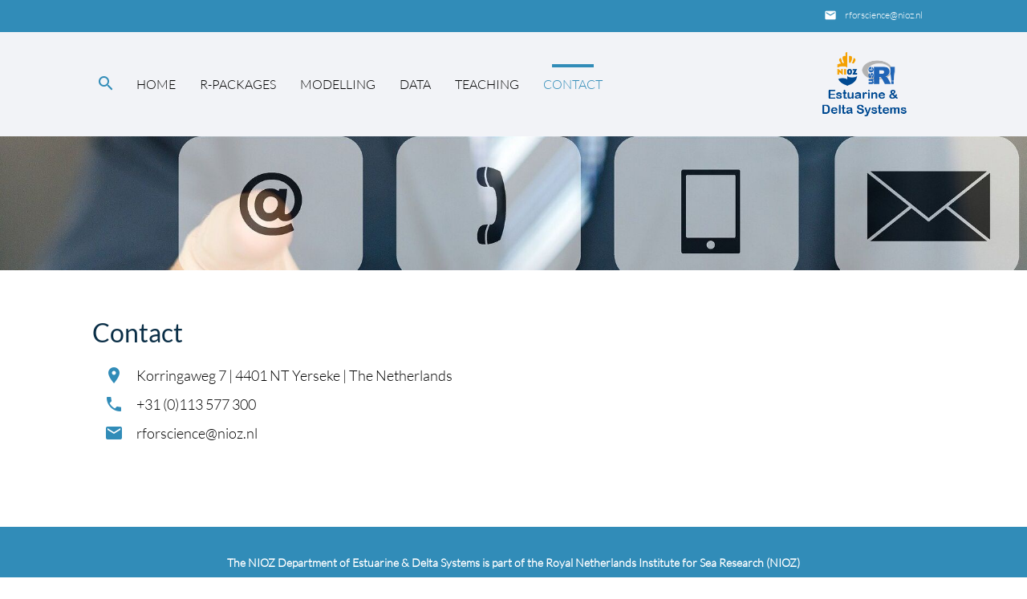

--- FILE ---
content_type: text/html; charset=utf-8
request_url: https://www.rforscience.com/contact.html
body_size: 4264
content:
<!DOCTYPE html>
<html lang="en">
<head>

    <meta charset="utf-8">
  <title>Contact - rforscience</title>
  <base href="https://www.rforscience.com/">

  <meta name="robots" content="index,follow">
  <meta name="description" content="">
  <meta name="keywords" content="">
  <meta name="generator" content="Contao Open Source CMS">

  <meta name="viewport" content="width=device-width, initial-scale=1.0">

  <link rel="stylesheet" type="text/css" media="all" href="assets/css/mate.scss-c4f2e861.css">

  <link rel="stylesheet" href="assets/css/layout.min.css,responsive.min.css,colorbox.min.css-0726b703.css">
  <script src="assets/js/jquery.min.js-2a5723c1.js"></script>
  <meta property="og:title" content="Contact - rforscience" />
  <meta property="og:description" content="" />
  <meta property="og:url" content="https://www.rforscience.com/contact.html" />
  
  <link rel="shortcut icon" href="files/mate/img/favicon.ico" type="image/x-icon" />

</head>
<body id="top" class="default-col" itemscope itemtype="http://schema.org/WebPage">

        
    <div id="wrapper">

                        <header id="header">
            <div class="inside">
              
<div class="sectionTop">
	  <div class="inside">
	  	<div>
			

  <div class="mod_article block" id="article-144">
    
          
<div class="ce_text first last  block">

        
  
      <p><i class="tiny material-icons">email</i></p>
<p><a href="&#109;&#97;&#105;&#108;&#116;&#111;&#58;&#114;&#x66;&#111;&#x72;&#115;&#x63;&#105;&#x65;&#110;&#x63;&#101;&#x40;&#110;&#x69;&#111;&#x7A;&#46;&#x6E;&#108;">&#114;&#x66;&#111;&#x72;&#115;&#x63;&#105;&#x65;&#110;&#x63;&#101;&#x40;&#110;&#x69;&#111;&#x7A;&#46;&#x6E;&#108;</a></p>  
  
  

</div>
    
      </div>


		</div>
		<div>
			
		</div>
		<div>
			
		</div>
	  </div>
</div><!-- indexer::stop -->
<nav id="mateNavbar276" class="navbar-left mod_mateNavbar block includeHeadroom stuckNavbar">
  <div class="nav-wrapper left-nav" >

          <a href="rforscience.html" class="brand-logo right">

  <div class="mod_article block" id="article-145">
    
          
<div class="ce_image first  block">

        
  
  
<figure class="image_container">
  
  

<img src="files/mate/img/main/rforscience%20logo%20v2.png" width="300" height="150" alt="" itemprop="image">


  
  </figure>


</div>

<div class="ce_image fixed-nav last  block">

        
  
  
<figure class="image_container">
  
  

<img src="files/mate/img/main/rforscience%20logo%20white%20v2.png" width="300" height="150" alt="" itemprop="image">


  
  </figure>


</div>
    
      </div>

</a>
    
          <a href="#" data-target="mobile-menu276" class="sidenav-trigger"><i class="material-icons">menu</i></a>
    
    <ul id="desktop-menu276" class="desktop-menu left hide-on-med-and-down ">
        <li class="sibling first valign-wrapper">
    <a class="
      sibling first valign"
      href="home.html"
      title="Home"
                        >
      home    </a>
  </li>
  <li class="submenu sibling valign-wrapper">
    <a class="
      submenu sibling valign"
      href="r-packages.html"
      title="R-packages"
                         aria-haspopup="true">
      R-packages    </a>
  </li>
  <li class="submenu sibling valign-wrapper">
    <a class="
      submenu sibling valign"
      href="modelling.html"
      title="Modelling"
                         aria-haspopup="true">
      Modelling    </a>
  </li>
  <li class="submenu sibling valign-wrapper">
    <a class="
      submenu sibling valign"
      href="data.html"
      title="Data"
                         aria-haspopup="true">
      Data    </a>
  </li>
  <li class="submenu sibling valign-wrapper">
    <a class="
      submenu sibling valign"
      href="teaching.html"
      title="Teaching"
                         aria-haspopup="true">
      Teaching    </a>
  </li>
  <li class="active last valign-wrapper">
    <a class="
       active active last valign"
      href="contact.html"
      title="Contact"
                        >
      Contact    </a>
  </li>
    </ul>

          <ul id="mobile-menu276" class="mobile-menu sidenav ">
              <li class="sibling first">
      <a href="home.html"
         title="Home"
         class="sibling first"                                >
        home      </a>
          </li>
          <li class="submenu sibling">
      <a href="r-packages.html"
         title="R-packages"
         class="submenu sibling"                                 aria-haspopup="true">
        R-packages      </a>
              <i class="material-icons right" style="z-index: 999;position: relative;right: 5px;top: -55px;">arrow_drop_down</i>
          </li>
          <li class="subitems" style="display:none;background:rgba(0, 0, 0, .05);">
        <ul>
                      <li>
              <a href="visualisation.html" class=""
                 title="Visualisation">
                Visualisation              </a>
                              <i id="toggleMenu" class="material-icons right" style="z-index: 999;position: relative;right: 5px;top: -55px;">arrow_drop_down</i>
                          </li>

                          <li style="display:none;background:rgba(0, 0, 0, .05);">
                <ul>
                                      <li>
                      <a href="diagram.html" class=""
                         title="diagram">
                        diagram                      </a>
                                          </li>
                                                          <li>
                      <a href="plot3d.html" class=""
                         title="plot3D">
                        plot3D                      </a>
                                          </li>
                                                          <li>
                      <a href="oceanview.html" class=""
                         title="OceanView">
                        OceanView                      </a>
                                          </li>
                                                      </ul>
              </li>
                                  <li>
              <a href="scientific-computing.html" class=""
                 title="Scientific computing">
                Scientific computing              </a>
                              <i id="toggleMenu" class="material-icons right" style="z-index: 999;position: relative;right: 5px;top: -55px;">arrow_drop_down</i>
                          </li>

                          <li style="display:none;background:rgba(0, 0, 0, .05);">
                <ul>
                                      <li>
                      <a href="differential-equations.html" class=""
                         title="Differential equations">
                        Differential equations                      </a>
                                              <i id="toggleMenu" class="material-icons right" style="z-index: 999;position: relative;right: 5px;top: -55px;">arrow_drop_down</i>
                                          </li>
                                          <li style="display:none;background:rgba(0, 0, 0, .05);">
                        <ul>
                          <li>
                                                          <a href="differential-equations-items.html" class=""
                                 title="Differential equations items">
                                differential equations items                              </a>
                                                      </li>
                        </ul>
                      </li>
                                                          <li>
                      <a href="linear-equations.html" class=""
                         title="Linear equations">
                        Linear equations                      </a>
                                          </li>
                                                          <li>
                      <a href="non-linear-equations.html" class=""
                         title="Non-linear equations">
                        Non-linear equations                      </a>
                                              <i id="toggleMenu" class="material-icons right" style="z-index: 999;position: relative;right: 5px;top: -55px;">arrow_drop_down</i>
                                          </li>
                                          <li style="display:none;background:rgba(0, 0, 0, .05);">
                        <ul>
                          <li>
                                                          <a href="non-linear-equations-items.html" class=""
                                 title="Non-linear equations items">
                                non-linear equations items                              </a>
                                                      </li>
                        </ul>
                      </li>
                                                      </ul>
              </li>
                                  <li>
              <a href="model-data-comparison.html" class=""
                 title="Model-Data comparison">
                Model-Data comparison              </a>
                          </li>

                                  <li>
              <a href="marine-chemistry.html" class=""
                 title="Marine chemistry">
                Marine chemistry              </a>
                          </li>

                              </ul>
      </li>
          <li class="submenu sibling">
      <a href="modelling.html"
         title="Modelling"
         class="submenu sibling"                                 aria-haspopup="true">
        Modelling      </a>
              <i class="material-icons right" style="z-index: 999;position: relative;right: 5px;top: -55px;">arrow_drop_down</i>
          </li>
          <li class="subitems" style="display:none;background:rgba(0, 0, 0, .05);">
        <ul>
                      <li>
              <a href="omexdia.html" class=""
                 title="OMEXDIA">
                OMEXDIA              </a>
                          </li>

                                  <li>
              <a href="tracer-model.html" class=""
                 title="Tracer model">
                Tracer model              </a>
                          </li>

                                  <li>
              <a href="musseldeb.html" class=""
                 title="Mussel DEB">
                Mussel DEB              </a>
                          </li>

                                  <li>
              <a href="deep-sea-foodwebs.html" class=""
                 title="Deep-sea foodwebs">
                Deep-sea foodwebs              </a>
                          </li>

                              </ul>
      </li>
          <li class="submenu sibling">
      <a href="data.html"
         title="Data"
         class="submenu sibling"                                 aria-haspopup="true">
        Data      </a>
              <i class="material-icons right" style="z-index: 999;position: relative;right: 5px;top: -55px;">arrow_drop_down</i>
          </li>
          <li class="subitems" style="display:none;background:rgba(0, 0, 0, .05);">
        <ul>
                      <li>
              <a href="westerschelde-wq.html" class=""
                 title="Westerschelde water quality">
                Westerschelde water quality              </a>
                          </li>

                                  <li>
              <a href="oosterschelde.html" class=""
                 title="Oosterschelde">
                Oosterschelde              </a>
                          </li>

                                  <li>
              <a href="wadden-sea.html" class=""
                 title="Wadden Sea">
                Wadden Sea              </a>
                          </li>

                                  <li>
              <a href="westerschelde-macrobenthos.html" class=""
                 title="Westerschelde macrobenthos">
                Westerschelde macrobenthos              </a>
                          </li>

                              </ul>
      </li>
          <li class="submenu sibling">
      <a href="teaching.html"
         title="Teaching"
         class="submenu sibling"                                 aria-haspopup="true">
        Teaching      </a>
              <i class="material-icons right" style="z-index: 999;position: relative;right: 5px;top: -55px;">arrow_drop_down</i>
          </li>
          <li class="subitems" style="display:none;background:rgba(0, 0, 0, .05);">
        <ul>
                      <li>
              <a href="chemostat-model.html" class=""
                 title="Chemostat model">
                Chemostat model              </a>
                          </li>

                                  <li>
              <a href="npzd-model.html" class=""
                 title="NPZD model">
                NPZD model              </a>
                          </li>

                                  <li>
              <a href="nitrification.html" class=""
                 title="Nitrification">
                Nitrification              </a>
                          </li>

                                  <li>
              <a href="fish-management.html" class=""
                 title="Fish management">
                Fish management              </a>
                          </li>

                              </ul>
      </li>
          <li class="active last">
      <a href="contact.html"
         title="Contact"
         class="active last"                                >
        Contact      </a>
          </li>
      
      </ul>
    
          

  <div class="mod_article block" id="article-182">
    
          
<div class="ce_text search first last  block">

        
  
      <p><a><em class="material-icons">search</em></a></p>  
  
  

</div>
    
      </div>


    
        
  </div>
</nav>
<!-- indexer::continue -->
<!-- indexer::stop -->
<div class="mod_search search-box block">

        
  
<form action="search.html" method="get">
  <div class="formbody">
    <div class="widget widget-text">
      <label for="ctrl_keywords_314" class="invisible">Keywords</label>
      <input type="search" name="keywords" id="ctrl_keywords_314" class="text" value="">
    </div>
    <div class="widget widget-submit">
      <button type="submit" id="ctrl_submit_314" class="submit">Search</button>
    </div>
      </div>
</form>




</div>
<!-- indexer::continue -->


  <div class="mod_article first last block" id="article-337">
    
          <div class="headerImage ce_image smaller first last " >

			
  <picture>
          <source srcset="assets/images/6/contact-us-2993000_1920_2-f88efcd9.jpg" media="(max-width: 767px)" width="767" height="200">
    
<img src="assets/images/6/contact-us-2993000_1920_2-44f1c289.jpg" width="1880" height="245" alt=" " itemprop="image">

  </picture>

	
  <div class="caption">
    <div class="container">
          </div>
  </div>

</div>    
      </div>

            </div>
          </header>
              
      
        <div class="container">
            <div id="container">

                      <main id="main">
              <div class="inside">
                

  <div class="mod_article first last block" id="article-334">
    
          
<h2>Contact</h2>
<div class="container">
<div id="container">
<div class="inside">
<div class="mod_article first last block" id="article-184">
<div class="ce_bs_gridStart contact-info first  row">
<div class="ce_bs_gridStart col s12 m7  row">
<div class="ce_text address  block">
	<p>Korringaweg 7 | 4401 NT Yerseke | The Netherlands</p>
</div>
<div class="ce_text telephone  block">
	<p>+31 (0)113 577 300</p>
</div>
<div class="ce_text email  block">
	<p>rforscience@nioz.nl</p>
</div>
</div>
</div>
</div>
</div>
</div>
</div>    
      </div>

              </div>
                          </main>
          
                                
                                
        </div>
        </div>

      
            <!-- indexer::stop -->
    <footer id="footer" class="page-footer">
      

<div class="container">
	<div class="row">
		<div class="col s12">
			

  <div class="mod_article block" id="article-139">
    
          
<div class="ce_text first last  block">

        
  
      <p style="text-align: center;"><strong>The NIOZ Department of Estuarine &amp; Delta Systems is part of the </strong><a href="http://www.nioz.nl/" target="_blank" rel="noopener"><strong>Royal Netherlands Institute for Sea Research (NIOZ)</strong></a></p>  
  
  

</div>
    
      </div>


		</div>
	</div>
	<a href="contact.html#top" class="toplink"><i class="material-icons">arrow_upward</i></a>
</div>
<div class="footer-copyright">
<div class="container">
    

  <div class="mod_article block" id="article-140">
    
          
<div class="ce_text first last  block">

        
  
      <p>© Copyright 2014-2025</p>  
  
  

</div>
    
      </div>


</div>
</div>    </footer>
    <!-- indexer::continue -->
  
    </div>

      
    
  <script charset="utf-8" src="assets/js/materialize.min.js,headroom.min.js,theme.min.js-f0e20f36.js"></script>

  
<script src="assets/jquery-ui/js/jquery-ui.min.js?v=1.12.1.1"></script>
<script>
  jQuery(function($) {
    $(document).accordion({
      // Put custom options here
      heightStyle: 'content',
      header: '.toggler',
      collapsible: true,
      create: function(event, ui) {
        ui.header.addClass('active');
        $('.toggler').attr('tabindex', 0);
      },
      activate: function(event, ui) {
        ui.newHeader.addClass('active');
        ui.oldHeader.removeClass('active');
        $('.toggler').attr('tabindex', 0);
      }
    });
  });
</script>

<script src="assets/colorbox/js/colorbox.min.js?v=1.6.6"></script>
<script>
  jQuery(function($) {
    $('a[data-lightbox]').map(function() {
      $(this).colorbox({
        // Put custom options here
        loop: false,
        rel: $(this).attr('data-lightbox'),
        maxWidth: '95%',
        maxHeight: '95%'
      });
    });
  });
</script>
<script>
jQuery(document).ready( function($) {
  jQuery(".mobile-menu i").bind("touchstart click", function() {
    $(this).html() == "arrow_drop_down" ? $(this).html("arrow_drop_up") : $(this).html("arrow_drop_down");
  });
  jQuery(".mobile-menu i").bind("touchstart click", function() {
    $(this).parent("li").next().toggle();return false;
  });
});
</script><script type="application/ld+json">{"@context":{"contao":"https:\/\/schema.contao.org\/"},"@type":"contao:Page","contao:title":"Contact","contao:pageId":211,"contao:noSearch":false,"contao:protected":false,"contao:groups":[],"contao:fePreview":false}</script></body>
</html>

--- FILE ---
content_type: text/css
request_url: https://www.rforscience.com/assets/css/mate.scss-c4f2e861.css
body_size: 287777
content:
@charset "UTF-8";.materialize-red{background-color:#e51c23 !important}.materialize-red-text{color:#e51c23 !important}.materialize-red.lighten-5{background-color:#fdeaeb !important}.materialize-red-text.text-lighten-5{color:#fdeaeb !important}.materialize-red.lighten-4{background-color:#f8c1c3 !important}.materialize-red-text.text-lighten-4{color:#f8c1c3 !important}.materialize-red.lighten-3{background-color:#f3989b !important}.materialize-red-text.text-lighten-3{color:#f3989b !important}.materialize-red.lighten-2{background-color:#ee6e73 !important}.materialize-red-text.text-lighten-2{color:#ee6e73 !important}.materialize-red.lighten-1{background-color:#ea454b !important}.materialize-red-text.text-lighten-1{color:#ea454b !important}.materialize-red.darken-1{background-color:#d0181e !important}.materialize-red-text.text-darken-1{color:#d0181e !important}.materialize-red.darken-2{background-color:#b9151b !important}.materialize-red-text.text-darken-2{color:#b9151b !important}.materialize-red.darken-3{background-color:#a21318 !important}.materialize-red-text.text-darken-3{color:#a21318 !important}.materialize-red.darken-4{background-color:#8b1014 !important}.materialize-red-text.text-darken-4{color:#8b1014 !important}.red{background-color:#F44336 !important}.red-text{color:#F44336 !important}.red.lighten-5{background-color:#FFEBEE !important}.red-text.text-lighten-5{color:#FFEBEE !important}.red.lighten-4{background-color:#FFCDD2 !important}.red-text.text-lighten-4{color:#FFCDD2 !important}.red.lighten-3{background-color:#EF9A9A !important}.red-text.text-lighten-3{color:#EF9A9A !important}.red.lighten-2{background-color:#E57373 !important}.red-text.text-lighten-2{color:#E57373 !important}.red.lighten-1{background-color:#EF5350 !important}.red-text.text-lighten-1{color:#EF5350 !important}.red.darken-1{background-color:#E53935 !important}.red-text.text-darken-1{color:#E53935 !important}.red.darken-2{background-color:#D32F2F !important}.red-text.text-darken-2{color:#D32F2F !important}.red.darken-3{background-color:#C62828 !important}.red-text.text-darken-3{color:#C62828 !important}.red.darken-4{background-color:#B71C1C !important}.red-text.text-darken-4{color:#B71C1C !important}.red.accent-1{background-color:#FF8A80 !important}.red-text.text-accent-1{color:#FF8A80 !important}.red.accent-2{background-color:#FF5252 !important}.red-text.text-accent-2{color:#FF5252 !important}.red.accent-3{background-color:#FF1744 !important}.red-text.text-accent-3{color:#FF1744 !important}.red.accent-4{background-color:#D50000 !important}.red-text.text-accent-4{color:#D50000 !important}.pink{background-color:#e91e63 !important}.pink-text{color:#e91e63 !important}.pink.lighten-5{background-color:#fce4ec !important}.pink-text.text-lighten-5{color:#fce4ec !important}.pink.lighten-4{background-color:#f8bbd0 !important}.pink-text.text-lighten-4{color:#f8bbd0 !important}.pink.lighten-3{background-color:#f48fb1 !important}.pink-text.text-lighten-3{color:#f48fb1 !important}.pink.lighten-2{background-color:#f06292 !important}.pink-text.text-lighten-2{color:#f06292 !important}.pink.lighten-1{background-color:#ec407a !important}.pink-text.text-lighten-1{color:#ec407a !important}.pink.darken-1{background-color:#d81b60 !important}.pink-text.text-darken-1{color:#d81b60 !important}.pink.darken-2{background-color:#c2185b !important}.pink-text.text-darken-2{color:#c2185b !important}.pink.darken-3{background-color:#ad1457 !important}.pink-text.text-darken-3{color:#ad1457 !important}.pink.darken-4{background-color:#880e4f !important}.pink-text.text-darken-4{color:#880e4f !important}.pink.accent-1{background-color:#ff80ab !important}.pink-text.text-accent-1{color:#ff80ab !important}.pink.accent-2{background-color:#ff4081 !important}.pink-text.text-accent-2{color:#ff4081 !important}.pink.accent-3{background-color:#f50057 !important}.pink-text.text-accent-3{color:#f50057 !important}.pink.accent-4{background-color:#c51162 !important}.pink-text.text-accent-4{color:#c51162 !important}.purple{background-color:#9c27b0 !important}.purple-text{color:#9c27b0 !important}.purple.lighten-5{background-color:#f3e5f5 !important}.purple-text.text-lighten-5{color:#f3e5f5 !important}.purple.lighten-4{background-color:#e1bee7 !important}.purple-text.text-lighten-4{color:#e1bee7 !important}.purple.lighten-3{background-color:#ce93d8 !important}.purple-text.text-lighten-3{color:#ce93d8 !important}.purple.lighten-2{background-color:#ba68c8 !important}.purple-text.text-lighten-2{color:#ba68c8 !important}.purple.lighten-1{background-color:#ab47bc !important}.purple-text.text-lighten-1{color:#ab47bc !important}.purple.darken-1{background-color:#8e24aa !important}.purple-text.text-darken-1{color:#8e24aa !important}.purple.darken-2{background-color:#7b1fa2 !important}.purple-text.text-darken-2{color:#7b1fa2 !important}.purple.darken-3{background-color:#6a1b9a !important}.purple-text.text-darken-3{color:#6a1b9a !important}.purple.darken-4{background-color:#4a148c !important}.purple-text.text-darken-4{color:#4a148c !important}.purple.accent-1{background-color:#ea80fc !important}.purple-text.text-accent-1{color:#ea80fc !important}.purple.accent-2{background-color:#e040fb !important}.purple-text.text-accent-2{color:#e040fb !important}.purple.accent-3{background-color:#d500f9 !important}.purple-text.text-accent-3{color:#d500f9 !important}.purple.accent-4{background-color:#aa00ff !important}.purple-text.text-accent-4{color:#aa00ff !important}.deep-purple{background-color:#673ab7 !important}.deep-purple-text{color:#673ab7 !important}.deep-purple.lighten-5{background-color:#ede7f6 !important}.deep-purple-text.text-lighten-5{color:#ede7f6 !important}.deep-purple.lighten-4{background-color:#d1c4e9 !important}.deep-purple-text.text-lighten-4{color:#d1c4e9 !important}.deep-purple.lighten-3{background-color:#b39ddb !important}.deep-purple-text.text-lighten-3{color:#b39ddb !important}.deep-purple.lighten-2{background-color:#9575cd !important}.deep-purple-text.text-lighten-2{color:#9575cd !important}.deep-purple.lighten-1{background-color:#7e57c2 !important}.deep-purple-text.text-lighten-1{color:#7e57c2 !important}.deep-purple.darken-1{background-color:#5e35b1 !important}.deep-purple-text.text-darken-1{color:#5e35b1 !important}.deep-purple.darken-2{background-color:#512da8 !important}.deep-purple-text.text-darken-2{color:#512da8 !important}.deep-purple.darken-3{background-color:#4527a0 !important}.deep-purple-text.text-darken-3{color:#4527a0 !important}.deep-purple.darken-4{background-color:#311b92 !important}.deep-purple-text.text-darken-4{color:#311b92 !important}.deep-purple.accent-1{background-color:#b388ff !important}.deep-purple-text.text-accent-1{color:#b388ff !important}.deep-purple.accent-2{background-color:#7c4dff !important}.deep-purple-text.text-accent-2{color:#7c4dff !important}.deep-purple.accent-3{background-color:#651fff !important}.deep-purple-text.text-accent-3{color:#651fff !important}.deep-purple.accent-4{background-color:#6200ea !important}.deep-purple-text.text-accent-4{color:#6200ea !important}.indigo{background-color:#3f51b5 !important}.indigo-text{color:#3f51b5 !important}.indigo.lighten-5{background-color:#e8eaf6 !important}.indigo-text.text-lighten-5{color:#e8eaf6 !important}.indigo.lighten-4{background-color:#c5cae9 !important}.indigo-text.text-lighten-4{color:#c5cae9 !important}.indigo.lighten-3{background-color:#9fa8da !important}.indigo-text.text-lighten-3{color:#9fa8da !important}.indigo.lighten-2{background-color:#7986cb !important}.indigo-text.text-lighten-2{color:#7986cb !important}.indigo.lighten-1{background-color:#5c6bc0 !important}.indigo-text.text-lighten-1{color:#5c6bc0 !important}.indigo.darken-1{background-color:#3949ab !important}.indigo-text.text-darken-1{color:#3949ab !important}.indigo.darken-2{background-color:#303f9f !important}.indigo-text.text-darken-2{color:#303f9f !important}.indigo.darken-3{background-color:#283593 !important}.indigo-text.text-darken-3{color:#283593 !important}.indigo.darken-4{background-color:#1a237e !important}.indigo-text.text-darken-4{color:#1a237e !important}.indigo.accent-1{background-color:#8c9eff !important}.indigo-text.text-accent-1{color:#8c9eff !important}.indigo.accent-2{background-color:#536dfe !important}.indigo-text.text-accent-2{color:#536dfe !important}.indigo.accent-3{background-color:#3d5afe !important}.indigo-text.text-accent-3{color:#3d5afe !important}.indigo.accent-4{background-color:#304ffe !important}.indigo-text.text-accent-4{color:#304ffe !important}.blue{background-color:#2196F3 !important}.blue-text{color:#2196F3 !important}.blue.lighten-5{background-color:#E3F2FD !important}.blue-text.text-lighten-5{color:#E3F2FD !important}.blue.lighten-4{background-color:#BBDEFB !important}.blue-text.text-lighten-4{color:#BBDEFB !important}.blue.lighten-3{background-color:#90CAF9 !important}.blue-text.text-lighten-3{color:#90CAF9 !important}.blue.lighten-2{background-color:#64B5F6 !important}.blue-text.text-lighten-2{color:#64B5F6 !important}.blue.lighten-1{background-color:#42A5F5 !important}.blue-text.text-lighten-1{color:#42A5F5 !important}.blue.darken-1{background-color:#1E88E5 !important}.blue-text.text-darken-1{color:#1E88E5 !important}.blue.darken-2{background-color:#1976D2 !important}.blue-text.text-darken-2{color:#1976D2 !important}.blue.darken-3{background-color:#1565C0 !important}.blue-text.text-darken-3{color:#1565C0 !important}.blue.darken-4{background-color:#0D47A1 !important}.blue-text.text-darken-4{color:#0D47A1 !important}.blue.accent-1{background-color:#82B1FF !important}.blue-text.text-accent-1{color:#82B1FF !important}.blue.accent-2{background-color:#448AFF !important}.blue-text.text-accent-2{color:#448AFF !important}.blue.accent-3{background-color:#2979FF !important}.blue-text.text-accent-3{color:#2979FF !important}.blue.accent-4{background-color:#2962FF !important}.blue-text.text-accent-4{color:#2962FF !important}.light-blue{background-color:#03a9f4 !important}.light-blue-text{color:#03a9f4 !important}.light-blue.lighten-5{background-color:#e1f5fe !important}.light-blue-text.text-lighten-5{color:#e1f5fe !important}.light-blue.lighten-4{background-color:#b3e5fc !important}.light-blue-text.text-lighten-4{color:#b3e5fc !important}.light-blue.lighten-3{background-color:#81d4fa !important}.light-blue-text.text-lighten-3{color:#81d4fa !important}.light-blue.lighten-2{background-color:#4fc3f7 !important}.light-blue-text.text-lighten-2{color:#4fc3f7 !important}.light-blue.lighten-1{background-color:#29b6f6 !important}.light-blue-text.text-lighten-1{color:#29b6f6 !important}.light-blue.darken-1{background-color:#039be5 !important}.light-blue-text.text-darken-1{color:#039be5 !important}.light-blue.darken-2{background-color:#0288d1 !important}.light-blue-text.text-darken-2{color:#0288d1 !important}.light-blue.darken-3{background-color:#0277bd !important}.light-blue-text.text-darken-3{color:#0277bd !important}.light-blue.darken-4{background-color:#01579b !important}.light-blue-text.text-darken-4{color:#01579b !important}.light-blue.accent-1{background-color:#80d8ff !important}.light-blue-text.text-accent-1{color:#80d8ff !important}.light-blue.accent-2{background-color:#40c4ff !important}.light-blue-text.text-accent-2{color:#40c4ff !important}.light-blue.accent-3{background-color:#00b0ff !important}.light-blue-text.text-accent-3{color:#00b0ff !important}.light-blue.accent-4{background-color:#0091ea !important}.light-blue-text.text-accent-4{color:#0091ea !important}.cyan{background-color:#00bcd4 !important}.cyan-text{color:#00bcd4 !important}.cyan.lighten-5{background-color:#e0f7fa !important}.cyan-text.text-lighten-5{color:#e0f7fa !important}.cyan.lighten-4{background-color:#b2ebf2 !important}.cyan-text.text-lighten-4{color:#b2ebf2 !important}.cyan.lighten-3{background-color:#80deea !important}.cyan-text.text-lighten-3{color:#80deea !important}.cyan.lighten-2{background-color:#4dd0e1 !important}.cyan-text.text-lighten-2{color:#4dd0e1 !important}.cyan.lighten-1{background-color:#26c6da !important}.cyan-text.text-lighten-1{color:#26c6da !important}.cyan.darken-1{background-color:#00acc1 !important}.cyan-text.text-darken-1{color:#00acc1 !important}.cyan.darken-2{background-color:#0097a7 !important}.cyan-text.text-darken-2{color:#0097a7 !important}.cyan.darken-3{background-color:#00838f !important}.cyan-text.text-darken-3{color:#00838f !important}.cyan.darken-4{background-color:#006064 !important}.cyan-text.text-darken-4{color:#006064 !important}.cyan.accent-1{background-color:#84ffff !important}.cyan-text.text-accent-1{color:#84ffff !important}.cyan.accent-2{background-color:#18ffff !important}.cyan-text.text-accent-2{color:#18ffff !important}.cyan.accent-3{background-color:#00e5ff !important}.cyan-text.text-accent-3{color:#00e5ff !important}.cyan.accent-4{background-color:#00b8d4 !important}.cyan-text.text-accent-4{color:#00b8d4 !important}.teal{background-color:#009688 !important}.teal-text{color:#009688 !important}.teal.lighten-5{background-color:#e0f2f1 !important}.teal-text.text-lighten-5{color:#e0f2f1 !important}.teal.lighten-4{background-color:#b2dfdb !important}.teal-text.text-lighten-4{color:#b2dfdb !important}.teal.lighten-3{background-color:#80cbc4 !important}.teal-text.text-lighten-3{color:#80cbc4 !important}.teal.lighten-2{background-color:#4db6ac !important}.teal-text.text-lighten-2{color:#4db6ac !important}.teal.lighten-1{background-color:#26a69a !important}.teal-text.text-lighten-1{color:#26a69a !important}.teal.darken-1{background-color:#00897b !important}.teal-text.text-darken-1{color:#00897b !important}.teal.darken-2{background-color:#00796b !important}.teal-text.text-darken-2{color:#00796b !important}.teal.darken-3{background-color:#00695c !important}.teal-text.text-darken-3{color:#00695c !important}.teal.darken-4{background-color:#004d40 !important}.teal-text.text-darken-4{color:#004d40 !important}.teal.accent-1{background-color:#a7ffeb !important}.teal-text.text-accent-1{color:#a7ffeb !important}.teal.accent-2{background-color:#64ffda !important}.teal-text.text-accent-2{color:#64ffda !important}.teal.accent-3{background-color:#1de9b6 !important}.teal-text.text-accent-3{color:#1de9b6 !important}.teal.accent-4{background-color:#00bfa5 !important}.teal-text.text-accent-4{color:#00bfa5 !important}.green{background-color:#4CAF50 !important}.green-text{color:#4CAF50 !important}.green.lighten-5{background-color:#E8F5E9 !important}.green-text.text-lighten-5{color:#E8F5E9 !important}.green.lighten-4{background-color:#C8E6C9 !important}.green-text.text-lighten-4{color:#C8E6C9 !important}.green.lighten-3{background-color:#A5D6A7 !important}.green-text.text-lighten-3{color:#A5D6A7 !important}.green.lighten-2{background-color:#81C784 !important}.green-text.text-lighten-2{color:#81C784 !important}.green.lighten-1{background-color:#66BB6A !important}.green-text.text-lighten-1{color:#66BB6A !important}.green.darken-1{background-color:#43A047 !important}.green-text.text-darken-1{color:#43A047 !important}.green.darken-2{background-color:#388E3C !important}.green-text.text-darken-2{color:#388E3C !important}.green.darken-3{background-color:#2E7D32 !important}.green-text.text-darken-3{color:#2E7D32 !important}.green.darken-4{background-color:#1B5E20 !important}.green-text.text-darken-4{color:#1B5E20 !important}.green.accent-1{background-color:#B9F6CA !important}.green-text.text-accent-1{color:#B9F6CA !important}.green.accent-2{background-color:#69F0AE !important}.green-text.text-accent-2{color:#69F0AE !important}.green.accent-3{background-color:#00E676 !important}.green-text.text-accent-3{color:#00E676 !important}.green.accent-4{background-color:#00C853 !important}.green-text.text-accent-4{color:#00C853 !important}.light-green{background-color:#8bc34a !important}.light-green-text{color:#8bc34a !important}.light-green.lighten-5{background-color:#f1f8e9 !important}.light-green-text.text-lighten-5{color:#f1f8e9 !important}.light-green.lighten-4{background-color:#dcedc8 !important}.light-green-text.text-lighten-4{color:#dcedc8 !important}.light-green.lighten-3{background-color:#c5e1a5 !important}.light-green-text.text-lighten-3{color:#c5e1a5 !important}.light-green.lighten-2{background-color:#aed581 !important}.light-green-text.text-lighten-2{color:#aed581 !important}.light-green.lighten-1{background-color:#9ccc65 !important}.light-green-text.text-lighten-1{color:#9ccc65 !important}.light-green.darken-1{background-color:#7cb342 !important}.light-green-text.text-darken-1{color:#7cb342 !important}.light-green.darken-2{background-color:#689f38 !important}.light-green-text.text-darken-2{color:#689f38 !important}.light-green.darken-3{background-color:#558b2f !important}.light-green-text.text-darken-3{color:#558b2f !important}.light-green.darken-4{background-color:#33691e !important}.light-green-text.text-darken-4{color:#33691e !important}.light-green.accent-1{background-color:#ccff90 !important}.light-green-text.text-accent-1{color:#ccff90 !important}.light-green.accent-2{background-color:#b2ff59 !important}.light-green-text.text-accent-2{color:#b2ff59 !important}.light-green.accent-3{background-color:#76ff03 !important}.light-green-text.text-accent-3{color:#76ff03 !important}.light-green.accent-4{background-color:#64dd17 !important}.light-green-text.text-accent-4{color:#64dd17 !important}.lime{background-color:#cddc39 !important}.lime-text{color:#cddc39 !important}.lime.lighten-5{background-color:#f9fbe7 !important}.lime-text.text-lighten-5{color:#f9fbe7 !important}.lime.lighten-4{background-color:#f0f4c3 !important}.lime-text.text-lighten-4{color:#f0f4c3 !important}.lime.lighten-3{background-color:#e6ee9c !important}.lime-text.text-lighten-3{color:#e6ee9c !important}.lime.lighten-2{background-color:#dce775 !important}.lime-text.text-lighten-2{color:#dce775 !important}.lime.lighten-1{background-color:#d4e157 !important}.lime-text.text-lighten-1{color:#d4e157 !important}.lime.darken-1{background-color:#c0ca33 !important}.lime-text.text-darken-1{color:#c0ca33 !important}.lime.darken-2{background-color:#afb42b !important}.lime-text.text-darken-2{color:#afb42b !important}.lime.darken-3{background-color:#9e9d24 !important}.lime-text.text-darken-3{color:#9e9d24 !important}.lime.darken-4{background-color:#827717 !important}.lime-text.text-darken-4{color:#827717 !important}.lime.accent-1{background-color:#f4ff81 !important}.lime-text.text-accent-1{color:#f4ff81 !important}.lime.accent-2{background-color:#eeff41 !important}.lime-text.text-accent-2{color:#eeff41 !important}.lime.accent-3{background-color:#c6ff00 !important}.lime-text.text-accent-3{color:#c6ff00 !important}.lime.accent-4{background-color:#aeea00 !important}.lime-text.text-accent-4{color:#aeea00 !important}.yellow{background-color:#ffeb3b !important}.yellow-text{color:#ffeb3b !important}.yellow.lighten-5{background-color:#fffde7 !important}.yellow-text.text-lighten-5{color:#fffde7 !important}.yellow.lighten-4{background-color:#fff9c4 !important}.yellow-text.text-lighten-4{color:#fff9c4 !important}.yellow.lighten-3{background-color:#fff59d !important}.yellow-text.text-lighten-3{color:#fff59d !important}.yellow.lighten-2{background-color:#fff176 !important}.yellow-text.text-lighten-2{color:#fff176 !important}.yellow.lighten-1{background-color:#ffee58 !important}.yellow-text.text-lighten-1{color:#ffee58 !important}.yellow.darken-1{background-color:#fdd835 !important}.yellow-text.text-darken-1{color:#fdd835 !important}.yellow.darken-2{background-color:#fbc02d !important}.yellow-text.text-darken-2{color:#fbc02d !important}.yellow.darken-3{background-color:#f9a825 !important}.yellow-text.text-darken-3{color:#f9a825 !important}.yellow.darken-4{background-color:#f57f17 !important}.yellow-text.text-darken-4{color:#f57f17 !important}.yellow.accent-1{background-color:#ffff8d !important}.yellow-text.text-accent-1{color:#ffff8d !important}.yellow.accent-2{background-color:#ffff00 !important}.yellow-text.text-accent-2{color:#ffff00 !important}.yellow.accent-3{background-color:#ffea00 !important}.yellow-text.text-accent-3{color:#ffea00 !important}.yellow.accent-4{background-color:#ffd600 !important}.yellow-text.text-accent-4{color:#ffd600 !important}.amber{background-color:#ffc107 !important}.amber-text{color:#ffc107 !important}.amber.lighten-5{background-color:#fff8e1 !important}.amber-text.text-lighten-5{color:#fff8e1 !important}.amber.lighten-4{background-color:#ffecb3 !important}.amber-text.text-lighten-4{color:#ffecb3 !important}.amber.lighten-3{background-color:#ffe082 !important}.amber-text.text-lighten-3{color:#ffe082 !important}.amber.lighten-2{background-color:#ffd54f !important}.amber-text.text-lighten-2{color:#ffd54f !important}.amber.lighten-1{background-color:#ffca28 !important}.amber-text.text-lighten-1{color:#ffca28 !important}.amber.darken-1{background-color:#ffb300 !important}.amber-text.text-darken-1{color:#ffb300 !important}.amber.darken-2{background-color:#ffa000 !important}.amber-text.text-darken-2{color:#ffa000 !important}.amber.darken-3{background-color:#ff8f00 !important}.amber-text.text-darken-3{color:#ff8f00 !important}.amber.darken-4{background-color:#ff6f00 !important}.amber-text.text-darken-4{color:#ff6f00 !important}.amber.accent-1{background-color:#ffe57f !important}.amber-text.text-accent-1{color:#ffe57f !important}.amber.accent-2{background-color:#ffd740 !important}.amber-text.text-accent-2{color:#ffd740 !important}.amber.accent-3{background-color:#ffc400 !important}.amber-text.text-accent-3{color:#ffc400 !important}.amber.accent-4{background-color:#ffab00 !important}.amber-text.text-accent-4{color:#ffab00 !important}.orange{background-color:#ff9800 !important}.orange-text{color:#ff9800 !important}.orange.lighten-5{background-color:#fff3e0 !important}.orange-text.text-lighten-5{color:#fff3e0 !important}.orange.lighten-4{background-color:#ffe0b2 !important}.orange-text.text-lighten-4{color:#ffe0b2 !important}.orange.lighten-3{background-color:#ffcc80 !important}.orange-text.text-lighten-3{color:#ffcc80 !important}.orange.lighten-2{background-color:#ffb74d !important}.orange-text.text-lighten-2{color:#ffb74d !important}.orange.lighten-1{background-color:#ffa726 !important}.orange-text.text-lighten-1{color:#ffa726 !important}.orange.darken-1{background-color:#fb8c00 !important}.orange-text.text-darken-1{color:#fb8c00 !important}.orange.darken-2{background-color:#f57c00 !important}.orange-text.text-darken-2{color:#f57c00 !important}.orange.darken-3{background-color:#ef6c00 !important}.orange-text.text-darken-3{color:#ef6c00 !important}.orange.darken-4{background-color:#e65100 !important}.orange-text.text-darken-4{color:#e65100 !important}.orange.accent-1{background-color:#ffd180 !important}.orange-text.text-accent-1{color:#ffd180 !important}.orange.accent-2{background-color:#ffab40 !important}.orange-text.text-accent-2{color:#ffab40 !important}.orange.accent-3{background-color:#ff9100 !important}.orange-text.text-accent-3{color:#ff9100 !important}.orange.accent-4{background-color:#ff6d00 !important}.orange-text.text-accent-4{color:#ff6d00 !important}.deep-orange{background-color:#ff5722 !important}.deep-orange-text{color:#ff5722 !important}.deep-orange.lighten-5{background-color:#fbe9e7 !important}.deep-orange-text.text-lighten-5{color:#fbe9e7 !important}.deep-orange.lighten-4{background-color:#ffccbc !important}.deep-orange-text.text-lighten-4{color:#ffccbc !important}.deep-orange.lighten-3{background-color:#ffab91 !important}.deep-orange-text.text-lighten-3{color:#ffab91 !important}.deep-orange.lighten-2{background-color:#ff8a65 !important}.deep-orange-text.text-lighten-2{color:#ff8a65 !important}.deep-orange.lighten-1{background-color:#ff7043 !important}.deep-orange-text.text-lighten-1{color:#ff7043 !important}.deep-orange.darken-1{background-color:#f4511e !important}.deep-orange-text.text-darken-1{color:#f4511e !important}.deep-orange.darken-2{background-color:#e64a19 !important}.deep-orange-text.text-darken-2{color:#e64a19 !important}.deep-orange.darken-3{background-color:#d84315 !important}.deep-orange-text.text-darken-3{color:#d84315 !important}.deep-orange.darken-4{background-color:#bf360c !important}.deep-orange-text.text-darken-4{color:#bf360c !important}.deep-orange.accent-1{background-color:#ff9e80 !important}.deep-orange-text.text-accent-1{color:#ff9e80 !important}.deep-orange.accent-2{background-color:#ff6e40 !important}.deep-orange-text.text-accent-2{color:#ff6e40 !important}.deep-orange.accent-3{background-color:#ff3d00 !important}.deep-orange-text.text-accent-3{color:#ff3d00 !important}.deep-orange.accent-4{background-color:#dd2c00 !important}.deep-orange-text.text-accent-4{color:#dd2c00 !important}.brown{background-color:#795548 !important}.brown-text{color:#795548 !important}.brown.lighten-5{background-color:#efebe9 !important}.brown-text.text-lighten-5{color:#efebe9 !important}.brown.lighten-4{background-color:#d7ccc8 !important}.brown-text.text-lighten-4{color:#d7ccc8 !important}.brown.lighten-3{background-color:#bcaaa4 !important}.brown-text.text-lighten-3{color:#bcaaa4 !important}.brown.lighten-2{background-color:#a1887f !important}.brown-text.text-lighten-2{color:#a1887f !important}.brown.lighten-1{background-color:#8d6e63 !important}.brown-text.text-lighten-1{color:#8d6e63 !important}.brown.darken-1{background-color:#6d4c41 !important}.brown-text.text-darken-1{color:#6d4c41 !important}.brown.darken-2{background-color:#5d4037 !important}.brown-text.text-darken-2{color:#5d4037 !important}.brown.darken-3{background-color:#4e342e !important}.brown-text.text-darken-3{color:#4e342e !important}.brown.darken-4{background-color:#3e2723 !important}.brown-text.text-darken-4{color:#3e2723 !important}.blue-grey{background-color:#607d8b !important}.blue-grey-text{color:#607d8b !important}.blue-grey.lighten-5{background-color:#eceff1 !important}.blue-grey-text.text-lighten-5{color:#eceff1 !important}.blue-grey.lighten-4{background-color:#cfd8dc !important}.blue-grey-text.text-lighten-4{color:#cfd8dc !important}.blue-grey.lighten-3{background-color:#b0bec5 !important}.blue-grey-text.text-lighten-3{color:#b0bec5 !important}.blue-grey.lighten-2{background-color:#90a4ae !important}.blue-grey-text.text-lighten-2{color:#90a4ae !important}.blue-grey.lighten-1{background-color:#78909c !important}.blue-grey-text.text-lighten-1{color:#78909c !important}.blue-grey.darken-1{background-color:#546e7a !important}.blue-grey-text.text-darken-1{color:#546e7a !important}.blue-grey.darken-2{background-color:#455a64 !important}.blue-grey-text.text-darken-2{color:#455a64 !important}.blue-grey.darken-3{background-color:#37474f !important}.blue-grey-text.text-darken-3{color:#37474f !important}.blue-grey.darken-4{background-color:#263238 !important}.blue-grey-text.text-darken-4{color:#263238 !important}.grey{background-color:#9e9e9e !important}.grey-text{color:#9e9e9e !important}.grey.lighten-5{background-color:#fafafa !important}.grey-text.text-lighten-5{color:#fafafa !important}.grey.lighten-4{background-color:#f5f5f5 !important}.grey-text.text-lighten-4{color:#f5f5f5 !important}.grey.lighten-3{background-color:#eeeeee !important}.grey-text.text-lighten-3{color:#eeeeee !important}.grey.lighten-2{background-color:#e0e0e0 !important}.grey-text.text-lighten-2{color:#e0e0e0 !important}.grey.lighten-1{background-color:#bdbdbd !important}.grey-text.text-lighten-1{color:#bdbdbd !important}.grey.darken-1{background-color:#757575 !important}.grey-text.text-darken-1{color:#757575 !important}.grey.darken-2{background-color:#616161 !important}.grey-text.text-darken-2{color:#616161 !important}.grey.darken-3{background-color:#424242 !important}.grey-text.text-darken-3{color:#424242 !important}.grey.darken-4{background-color:#212121 !important}.grey-text.text-darken-4{color:#212121 !important}.black{background-color:#000000 !important}.black-text{color:#000000 !important}.white{background-color:#FFFFFF !important}.white-text{color:#FFFFFF !important}.transparent{background-color:transparent !important}.transparent-text{color:transparent !important}/* normalize.css v7.0.0 | MIT License | github.com/necolas/normalize.css */html{line-height:1.15;-ms-text-size-adjust:100%;-webkit-text-size-adjust:100%}body{margin:0}article,aside,footer,header,nav,section{display:block}h1{font-size:2em;margin:0.67em 0}figcaption,figure,main{display:block}figure{margin:1em 40px}hr{box-sizing:content-box;height:0;overflow:visible}pre{font-family:monospace, monospace;font-size:1em}a{background-color:transparent;-webkit-text-decoration-skip:objects}abbr[title]{border-bottom:none;text-decoration:underline;text-decoration:underline dotted}b,strong{font-weight:inherit}b,strong{font-weight:bolder}code,kbd,samp{font-family:monospace, monospace;font-size:1em}dfn{font-style:italic}mark{background-color:#ff0;color:#000}small{font-size:80%}sub,sup{font-size:75%;line-height:0;position:relative;vertical-align:baseline}sub{bottom:-0.25em}sup{top:-0.5em}audio,video{display:inline-block}audio:not([controls]){display:none;height:0}img{border-style:none}svg:not(:root){overflow:hidden}button,input,optgroup,select,textarea{font-family:sans-serif;font-size:100%;line-height:1.15;margin:0}button,input{overflow:visible}button,select{text-transform:none}button,html [type="button"],[type="reset"],[type="submit"]{-webkit-appearance:button}button::-moz-focus-inner,[type="button"]::-moz-focus-inner,[type="reset"]::-moz-focus-inner,[type="submit"]::-moz-focus-inner{border-style:none;padding:0}button:-moz-focusring,[type="button"]:-moz-focusring,[type="reset"]:-moz-focusring,[type="submit"]:-moz-focusring{outline:1px dotted ButtonText}fieldset{padding:0.35em 0.75em 0.625em}legend{box-sizing:border-box;color:inherit;display:table;max-width:100%;padding:0;white-space:normal}progress{display:inline-block;vertical-align:baseline}textarea{overflow:auto}[type="checkbox"],[type="radio"]{box-sizing:border-box;padding:0}[type="number"]::-webkit-inner-spin-button,[type="number"]::-webkit-outer-spin-button{height:auto}[type="search"]{-webkit-appearance:textfield;outline-offset:-2px}[type="search"]::-webkit-search-cancel-button,[type="search"]::-webkit-search-decoration{-webkit-appearance:none}::-webkit-file-upload-button{-webkit-appearance:button;font:inherit}details,menu{display:block}summary{display:list-item}canvas{display:inline-block}template{display:none}[hidden]{display:none}html{box-sizing:border-box}*,*:before,*:after{box-sizing:inherit}button,input,optgroup,select,textarea{font-family:-apple-system, BlinkMacSystemFont, "Segoe UI", Roboto, Oxygen-Sans, Ubuntu, Cantarell, "Helvetica Neue", sans-serif}ul:not(.browser-default){padding-left:0;list-style-type:none}ul:not(.browser-default)>li{list-style-type:none}a{color:#039be5;text-decoration:none;-webkit-tap-highlight-color:transparent}.valign-wrapper{display:flex;align-items:center}.clearfix{clear:both}.z-depth-0{box-shadow:none !important}.z-depth-1,nav,.card-panel,.card,.toast,.btn,.btn-large,.btn-small,.table-of-contents li a,#header .search-box .submit,.ce_mateContentBox .pageLink a,.ce_ct_contentBox .pageLink a,.ce_mateTeaserBox .pageLink a,.ce_ct_teaserBox .pageLink a,.datepicker-container .btn-flat,.submit,.btn-floating,.dropdown-content,.collapsible,.ce_accordion,.sidenav{box-shadow:0 2px 2px 0 rgba(0, 0, 0, 0.14), 0 3px 1px -2px rgba(0, 0, 0, 0.12), 0 1px 5px 0 rgba(0, 0, 0, 0.2)}.z-depth-1-half,.btn:hover,.btn-large:hover,.btn-small:hover,.table-of-contents li a:hover,#header .search-box .submit:hover,.ce_mateContentBox .pageLink a:hover,.ce_ct_contentBox .pageLink a:hover,.ce_mateTeaserBox .pageLink a:hover,.ce_ct_teaserBox .pageLink a:hover,.datepicker-container .btn-flat:hover,.submit:hover,.btn-floating:hover{box-shadow:0 3px 3px 0 rgba(0, 0, 0, 0.14), 0 1px 7px 0 rgba(0, 0, 0, 0.12), 0 3px 1px -1px rgba(0, 0, 0, 0.2)}.z-depth-2{box-shadow:0 4px 5px 0 rgba(0, 0, 0, 0.14), 0 1px 10px 0 rgba(0, 0, 0, 0.12), 0 2px 4px -1px rgba(0, 0, 0, 0.3)}.z-depth-3{box-shadow:0 8px 17px 2px rgba(0, 0, 0, 0.14), 0 3px 14px 2px rgba(0, 0, 0, 0.12), 0 5px 5px -3px rgba(0, 0, 0, 0.2)}.z-depth-4{box-shadow:0 16px 24px 2px rgba(0, 0, 0, 0.14), 0 6px 30px 5px rgba(0, 0, 0, 0.12), 0 8px 10px -7px rgba(0, 0, 0, 0.2)}.z-depth-5,.modal{box-shadow:0 24px 38px 3px rgba(0, 0, 0, 0.14), 0 9px 46px 8px rgba(0, 0, 0, 0.12), 0 11px 15px -7px rgba(0, 0, 0, 0.2)}.hoverable{transition:box-shadow 0.25s}.hoverable:hover{box-shadow:0 8px 17px 0 rgba(0, 0, 0, 0.2), 0 6px 20px 0 rgba(0, 0, 0, 0.19)}.divider{height:1px;overflow:hidden;background-color:#e0e0e0}blockquote{margin:20px 0;padding-left:1.5rem;border-left:5px solid #318CB8}i{line-height:inherit}i.left{float:left;margin-right:15px}i.right{float:right;margin-left:15px}i.tiny{font-size:1rem}i.small{font-size:2rem}i.medium{font-size:4rem}i.large{font-size:6rem}img.responsive-img,video.responsive-video{max-width:100%;height:auto}.pagination li{display:inline-block;border-radius:2px;text-align:center;vertical-align:top;height:30px}.pagination li a{color:#444;display:inline-block;font-size:1.2rem;padding:0 10px;line-height:30px}.pagination li.active a{color:#fff}.pagination li.active{background-color:#318CB8}.pagination li.disabled a{cursor:default;color:#999}.pagination li i{font-size:2rem}.pagination li.pages ul li{display:inline-block;float:none}@media only screen and (max-width:992px){.pagination{width:100%}.pagination li.prev,.pagination li.next{width:10%}.pagination li.pages{width:80%;overflow:hidden;white-space:nowrap}}.breadcrumb{font-size:18px;color:rgba(255, 255, 255, 0.7)}.breadcrumb i,.breadcrumb [class^="mdi-"],.breadcrumb [class*="mdi-"],.breadcrumb i.material-icons{display:inline-block;float:left;font-size:24px}.breadcrumb:before{content:'';color:rgba(255, 255, 255, 0.7);vertical-align:top;display:inline-block;font-family:'Material Icons';font-weight:normal;font-style:normal;font-size:25px;margin:0 10px 0 8px;-webkit-font-smoothing:antialiased}.breadcrumb:first-child:before{display:none}.breadcrumb:last-child{color:#fff}.parallax-container{position:relative;overflow:hidden;height:500px}.parallax-container .parallax{position:absolute;top:0;left:0;right:0;bottom:0;z-index:-1}.parallax-container .parallax img{opacity:0;position:absolute;left:50%;bottom:0;min-width:100%;min-height:100%;transform:translate3d(0, 0, 0);transform:translateX(-50%)}.pin-top,.pin-bottom{position:relative}.pinned{position:fixed !important}ul.staggered-list li{opacity:0}.fade-in{opacity:0;transform-origin:0 50%}@media only screen and (max-width:600px){.hide-on-small-only,.hide-on-small-and-down{display:none !important}}@media only screen and (max-width:992px){.hide-on-med-and-down{display:none !important}}@media only screen and (min-width:601px){.hide-on-med-and-up{display:none !important}}@media only screen and (min-width:600px) and (max-width:992px){.hide-on-med-only{display:none !important}}@media only screen and (min-width:993px){.hide-on-large-only{display:none !important}}@media only screen and (min-width:1201px){.hide-on-extra-large-only{display:none !important}}@media only screen and (min-width:1201px){.show-on-extra-large{display:block !important}}@media only screen and (min-width:993px){.show-on-large{display:block !important}}@media only screen and (min-width:600px) and (max-width:992px){.show-on-medium{display:block !important}}@media only screen and (max-width:600px){.show-on-small{display:block !important}}@media only screen and (min-width:601px){.show-on-medium-and-up{display:block !important}}@media only screen and (max-width:992px){.show-on-medium-and-down{display:block !important}}@media only screen and (max-width:600px){.center-on-small-only{text-align:center}}.page-footer{padding-top:20px;color:#fff;background-color:#318CB8}.page-footer .footer-copyright{overflow:hidden;min-height:50px;display:flex;align-items:center;justify-content:space-between;padding:10px 0px;color:rgba(255, 255, 255, 0.8);background-color:rgba(51, 51, 51, 0.08)}table,th,td{border:none}table{width:100%;display:table;border-collapse:collapse;border-spacing:0}table.striped tr{border-bottom:none}table.striped>tbody>tr:nth-child(odd){background-color:rgba(242, 242, 242, 0.5)}table.striped>tbody>tr>td{border-radius:0}table.highlight>tbody>tr{transition:background-color 0.25s ease}table.highlight>tbody>tr:hover{background-color:rgba(242, 242, 242, 0.5)}table.centered thead tr th,table.centered tbody tr td{text-align:center}tr{border-bottom:1px solid #e6e6e6}td,th{padding:15px 5px;display:table-cell;text-align:left;vertical-align:middle;border-radius:2px}@media only screen and (max-width:992px){table.responsive-table{width:100%;border-collapse:collapse;border-spacing:0;display:block;position:relative}table.responsive-table td:empty:before{content:' '}table.responsive-table th,table.responsive-table td{margin:0;vertical-align:top}table.responsive-table th{text-align:left}table.responsive-table thead{display:block;float:left}table.responsive-table thead tr{display:block;padding:0 10px 0 0}table.responsive-table thead tr th::before{content:" "}table.responsive-table tbody{display:block;width:auto;position:relative;overflow-x:auto;white-space:nowrap}table.responsive-table tbody tr{display:inline-block;vertical-align:top}table.responsive-table th{display:block;text-align:right}table.responsive-table td{display:block;min-height:1.25em;text-align:left}table.responsive-table tr{border-bottom:none;padding:0 10px}table.responsive-table thead{border:0;border-right:1px solid #e6e6e6}}.collection{margin:0.5rem 0 1rem 0;border:1px solid #e0e0e0;border-radius:2px;overflow:hidden;position:relative}.collection .collection-item{background-color:#fff;line-height:1.5rem;padding:10px 20px;margin:0;border-bottom:1px solid #e0e0e0}.collection .collection-item.avatar{min-height:84px;padding-left:72px;position:relative}.collection .collection-item.avatar:not(.circle-clipper)>.circle,.collection .collection-item.avatar :not(.circle-clipper)>.circle{position:absolute;width:42px;height:42px;overflow:hidden;left:15px;display:inline-block;vertical-align:middle}.collection .collection-item.avatar i.circle{font-size:18px;line-height:42px;color:#fff;background-color:#999;text-align:center}.collection .collection-item.avatar .title{font-size:16px}.collection .collection-item.avatar p{margin:0}.collection .collection-item.avatar .secondary-content{position:absolute;top:16px;right:16px}.collection .collection-item:last-child{border-bottom:none}.collection .collection-item.active{background-color:#0B2F47;color:#7fc0eb}.collection .collection-item.active .secondary-content{color:#fff}.collection a.collection-item{display:block;transition:0.25s;color:#0B2F47}.collection a.collection-item:not(.active):hover{background-color:#ddd}.collection.with-header .collection-header{background-color:#fff;border-bottom:1px solid #e0e0e0;padding:10px 20px}.collection.with-header .collection-item{padding-left:30px}.collection.with-header .collection-item.avatar{padding-left:72px}.secondary-content{float:right;color:#0B2F47}.collapsible .collection,.ce_accordion .collection{margin:0;border:none}.video-container{position:relative;padding-bottom:56.25%;height:0;overflow:hidden}.video-container iframe,.video-container object,.video-container embed{position:absolute;top:0;left:0;width:100%;height:100%}.progress{position:relative;height:4px;display:block;width:100%;background-color:#3d9fe1;border-radius:2px;margin:0.5rem 0 1rem 0;overflow:hidden}.progress .determinate{position:absolute;top:0;left:0;bottom:0;background-color:#0B2F47;transition:width 0.3s linear}.progress .indeterminate{background-color:#0B2F47}.progress .indeterminate:before{content:'';position:absolute;background-color:inherit;top:0;left:0;bottom:0;will-change:left, right;animation:indeterminate 2.1s cubic-bezier(0.65, 0.815, 0.735, 0.395) infinite}.progress .indeterminate:after{content:'';position:absolute;background-color:inherit;top:0;left:0;bottom:0;will-change:left, right;animation:indeterminate-short 2.1s cubic-bezier(0.165, 0.84, 0.44, 1) infinite;animation-delay:1.15s}@keyframes indeterminate{0%{left:-35%;right:100%}60%{left:100%;right:-90%}100%{left:100%;right:-90%}}@keyframes indeterminate-short{0%{left:-200%;right:100%}60%{left:107%;right:-8%}100%{left:107%;right:-8%}}.hide{display:none !important}.left-align{text-align:left}.right-align{text-align:right}.center,.center-align{text-align:center}.left{float:left !important}.right{float:right !important}.no-select,input[type=range],input[type=range]+.thumb{user-select:none}.circle{border-radius:50%}.center-block{display:block;margin-left:auto;margin-right:auto}.truncate{display:block;white-space:nowrap;overflow:hidden;text-overflow:ellipsis}.no-padding{padding:0 !important}span.badge{min-width:3rem;padding:0 6px;margin-left:14px;text-align:center;font-size:1rem;line-height:22px;height:22px;color:#757575;float:right;box-sizing:border-box}span.badge.new{font-weight:300;font-size:0.8rem;color:#fff;background-color:#0B2F47;border-radius:2px}span.badge.new:after{content:" new"}span.badge[data-badge-caption]::after{content:" " attr(data-badge-caption)}nav ul a span.badge{display:inline-block;float:none;margin-left:4px;line-height:22px;height:22px;-webkit-font-smoothing:auto}.collection-item span.badge{margin-top:calc(0.75rem - 11px)}.collapsible span.badge,.ce_accordion span.badge{margin-left:auto}.sidenav span.badge{margin-top:calc(24px - 11px)}table span.badge{display:inline-block;float:none;margin-left:auto}.material-icons{text-rendering:optimizeLegibility;font-feature-settings:'liga'}.container,.sectionTop .inside,#header .nav-wrapper{margin:0 auto;max-width:1280px;width:90%}@media only screen and (min-width:601px){.container,.sectionTop .inside,#header .nav-wrapper{width:85%}}@media only screen and (min-width:993px){.container,.sectionTop .inside,#header .nav-wrapper{width:70%}}.col .row,.col .mod_newslist,.col .mod_eventlist,.col .mod_newsarchive,.col .left-col #container,.left-col .col #container,.col .right-col #container,.right-col .col #container,.col .left-right-col #container,.left-right-col .col #container{margin-left:-0.75rem;margin-right:-0.75rem}.section{padding-top:1rem;padding-bottom:1rem}.section.no-pad{padding:0}.section.no-pad-bot{padding-bottom:0}.section.no-pad-top{padding-top:0}.row,.mod_newslist,.mod_eventlist,.mod_newsarchive,.left-col #container,.right-col #container,.left-right-col #container{margin-left:auto;margin-right:auto;margin-bottom:20px}.row:after,.mod_newslist:after,.mod_eventlist:after,.mod_newsarchive:after,.left-col #container:after,.right-col #container:after,.left-right-col #container:after{content:"";display:table;clear:both}.row .col,.mod_newslist .col,.mod_eventlist .col,.mod_newsarchive .col,.left-col #container .col,.right-col #container .col,.left-right-col #container .col{float:left;box-sizing:border-box;padding:0 0.75rem;min-height:1px}.row .col[class*="push-"],.mod_newslist .col[class*="push-"],.mod_eventlist .col[class*="push-"],.mod_newsarchive .col[class*="push-"],.left-col #container .col[class*="push-"],.right-col #container .col[class*="push-"],.left-right-col #container .col[class*="push-"],.row .col[class*="pull-"],.mod_newslist .col[class*="pull-"],.mod_eventlist .col[class*="pull-"],.mod_newsarchive .col[class*="pull-"],.left-col #container .col[class*="pull-"],.right-col #container .col[class*="pull-"],.left-right-col #container .col[class*="pull-"]{position:relative}.row .col.s1,.mod_newslist .col.s1,.mod_eventlist .col.s1,.mod_newsarchive .col.s1,.left-col #container .col.s1,.right-col #container .col.s1,.left-right-col #container .col.s1{width:8.3333333333%;margin-left:auto;left:auto;right:auto}.row .col.s2,.mod_newslist .col.s2,.mod_eventlist .col.s2,.mod_newsarchive .col.s2,.left-col #container .col.s2,.right-col #container .col.s2,.left-right-col #container .col.s2{width:16.6666666667%;margin-left:auto;left:auto;right:auto}.row .col.s3,.mod_newslist .col.s3,.mod_eventlist .col.s3,.mod_newsarchive .col.s3,.left-col #container .col.s3,.right-col #container .col.s3,.left-right-col #container .col.s3{width:25%;margin-left:auto;left:auto;right:auto}.row .col.s4,.mod_newslist .col.s4,.mod_eventlist .col.s4,.mod_newsarchive .col.s4,.left-col #container .col.s4,.right-col #container .col.s4,.left-right-col #container .col.s4{width:33.3333333333%;margin-left:auto;left:auto;right:auto}.row .col.s5,.mod_newslist .col.s5,.mod_eventlist .col.s5,.mod_newsarchive .col.s5,.left-col #container .col.s5,.right-col #container .col.s5,.left-right-col #container .col.s5{width:41.6666666667%;margin-left:auto;left:auto;right:auto}.row .col.s6,.mod_newslist .col.s6,.mod_eventlist .col.s6,.mod_newsarchive .col.s6,.left-col #container .col.s6,.right-col #container .col.s6,.left-right-col #container .col.s6{width:50%;margin-left:auto;left:auto;right:auto}.row .col.s7,.mod_newslist .col.s7,.mod_eventlist .col.s7,.mod_newsarchive .col.s7,.left-col #container .col.s7,.right-col #container .col.s7,.left-right-col #container .col.s7{width:58.3333333333%;margin-left:auto;left:auto;right:auto}.row .col.s8,.mod_newslist .col.s8,.mod_eventlist .col.s8,.mod_newsarchive .col.s8,.left-col #container .col.s8,.right-col #container .col.s8,.left-right-col #container .col.s8{width:66.6666666667%;margin-left:auto;left:auto;right:auto}.row .col.s9,.mod_newslist .col.s9,.mod_eventlist .col.s9,.mod_newsarchive .col.s9,.left-col #container .col.s9,.right-col #container .col.s9,.left-right-col #container .col.s9{width:75%;margin-left:auto;left:auto;right:auto}.row .col.s10,.mod_newslist .col.s10,.mod_eventlist .col.s10,.mod_newsarchive .col.s10,.left-col #container .col.s10,.right-col #container .col.s10,.left-right-col #container .col.s10{width:83.3333333333%;margin-left:auto;left:auto;right:auto}.row .col.s11,.mod_newslist .col.s11,.mod_eventlist .col.s11,.mod_newsarchive .col.s11,.left-col #container .col.s11,.right-col #container .col.s11,.left-right-col #container .col.s11{width:91.6666666667%;margin-left:auto;left:auto;right:auto}.row .col.s12,.mod_newslist .col.s12,.mod_eventlist .col.s12,.mod_newsarchive .col.s12,.left-col #container .col.s12,.right-col #container .col.s12,.left-right-col #container .col.s12{width:100%;margin-left:auto;left:auto;right:auto}.row .col.offset-s1,.mod_newslist .col.offset-s1,.mod_eventlist .col.offset-s1,.mod_newsarchive .col.offset-s1,.left-col #container .col.offset-s1,.right-col #container .col.offset-s1,.left-right-col #container .col.offset-s1{margin-left:8.3333333333%}.row .col.pull-s1,.mod_newslist .col.pull-s1,.mod_eventlist .col.pull-s1,.mod_newsarchive .col.pull-s1,.left-col #container .col.pull-s1,.right-col #container .col.pull-s1,.left-right-col #container .col.pull-s1{right:8.3333333333%}.row .col.push-s1,.mod_newslist .col.push-s1,.mod_eventlist .col.push-s1,.mod_newsarchive .col.push-s1,.left-col #container .col.push-s1,.right-col #container .col.push-s1,.left-right-col #container .col.push-s1{left:8.3333333333%}.row .col.offset-s2,.mod_newslist .col.offset-s2,.mod_eventlist .col.offset-s2,.mod_newsarchive .col.offset-s2,.left-col #container .col.offset-s2,.right-col #container .col.offset-s2,.left-right-col #container .col.offset-s2{margin-left:16.6666666667%}.row .col.pull-s2,.mod_newslist .col.pull-s2,.mod_eventlist .col.pull-s2,.mod_newsarchive .col.pull-s2,.left-col #container .col.pull-s2,.right-col #container .col.pull-s2,.left-right-col #container .col.pull-s2{right:16.6666666667%}.row .col.push-s2,.mod_newslist .col.push-s2,.mod_eventlist .col.push-s2,.mod_newsarchive .col.push-s2,.left-col #container .col.push-s2,.right-col #container .col.push-s2,.left-right-col #container .col.push-s2{left:16.6666666667%}.row .col.offset-s3,.mod_newslist .col.offset-s3,.mod_eventlist .col.offset-s3,.mod_newsarchive .col.offset-s3,.left-col #container .col.offset-s3,.right-col #container .col.offset-s3,.left-right-col #container .col.offset-s3{margin-left:25%}.row .col.pull-s3,.mod_newslist .col.pull-s3,.mod_eventlist .col.pull-s3,.mod_newsarchive .col.pull-s3,.left-col #container .col.pull-s3,.right-col #container .col.pull-s3,.left-right-col #container .col.pull-s3{right:25%}.row .col.push-s3,.mod_newslist .col.push-s3,.mod_eventlist .col.push-s3,.mod_newsarchive .col.push-s3,.left-col #container .col.push-s3,.right-col #container .col.push-s3,.left-right-col #container .col.push-s3{left:25%}.row .col.offset-s4,.mod_newslist .col.offset-s4,.mod_eventlist .col.offset-s4,.mod_newsarchive .col.offset-s4,.left-col #container .col.offset-s4,.right-col #container .col.offset-s4,.left-right-col #container .col.offset-s4{margin-left:33.3333333333%}.row .col.pull-s4,.mod_newslist .col.pull-s4,.mod_eventlist .col.pull-s4,.mod_newsarchive .col.pull-s4,.left-col #container .col.pull-s4,.right-col #container .col.pull-s4,.left-right-col #container .col.pull-s4{right:33.3333333333%}.row .col.push-s4,.mod_newslist .col.push-s4,.mod_eventlist .col.push-s4,.mod_newsarchive .col.push-s4,.left-col #container .col.push-s4,.right-col #container .col.push-s4,.left-right-col #container .col.push-s4{left:33.3333333333%}.row .col.offset-s5,.mod_newslist .col.offset-s5,.mod_eventlist .col.offset-s5,.mod_newsarchive .col.offset-s5,.left-col #container .col.offset-s5,.right-col #container .col.offset-s5,.left-right-col #container .col.offset-s5{margin-left:41.6666666667%}.row .col.pull-s5,.mod_newslist .col.pull-s5,.mod_eventlist .col.pull-s5,.mod_newsarchive .col.pull-s5,.left-col #container .col.pull-s5,.right-col #container .col.pull-s5,.left-right-col #container .col.pull-s5{right:41.6666666667%}.row .col.push-s5,.mod_newslist .col.push-s5,.mod_eventlist .col.push-s5,.mod_newsarchive .col.push-s5,.left-col #container .col.push-s5,.right-col #container .col.push-s5,.left-right-col #container .col.push-s5{left:41.6666666667%}.row .col.offset-s6,.mod_newslist .col.offset-s6,.mod_eventlist .col.offset-s6,.mod_newsarchive .col.offset-s6,.left-col #container .col.offset-s6,.right-col #container .col.offset-s6,.left-right-col #container .col.offset-s6{margin-left:50%}.row .col.pull-s6,.mod_newslist .col.pull-s6,.mod_eventlist .col.pull-s6,.mod_newsarchive .col.pull-s6,.left-col #container .col.pull-s6,.right-col #container .col.pull-s6,.left-right-col #container .col.pull-s6{right:50%}.row .col.push-s6,.mod_newslist .col.push-s6,.mod_eventlist .col.push-s6,.mod_newsarchive .col.push-s6,.left-col #container .col.push-s6,.right-col #container .col.push-s6,.left-right-col #container .col.push-s6{left:50%}.row .col.offset-s7,.mod_newslist .col.offset-s7,.mod_eventlist .col.offset-s7,.mod_newsarchive .col.offset-s7,.left-col #container .col.offset-s7,.right-col #container .col.offset-s7,.left-right-col #container .col.offset-s7{margin-left:58.3333333333%}.row .col.pull-s7,.mod_newslist .col.pull-s7,.mod_eventlist .col.pull-s7,.mod_newsarchive .col.pull-s7,.left-col #container .col.pull-s7,.right-col #container .col.pull-s7,.left-right-col #container .col.pull-s7{right:58.3333333333%}.row .col.push-s7,.mod_newslist .col.push-s7,.mod_eventlist .col.push-s7,.mod_newsarchive .col.push-s7,.left-col #container .col.push-s7,.right-col #container .col.push-s7,.left-right-col #container .col.push-s7{left:58.3333333333%}.row .col.offset-s8,.mod_newslist .col.offset-s8,.mod_eventlist .col.offset-s8,.mod_newsarchive .col.offset-s8,.left-col #container .col.offset-s8,.right-col #container .col.offset-s8,.left-right-col #container .col.offset-s8{margin-left:66.6666666667%}.row .col.pull-s8,.mod_newslist .col.pull-s8,.mod_eventlist .col.pull-s8,.mod_newsarchive .col.pull-s8,.left-col #container .col.pull-s8,.right-col #container .col.pull-s8,.left-right-col #container .col.pull-s8{right:66.6666666667%}.row .col.push-s8,.mod_newslist .col.push-s8,.mod_eventlist .col.push-s8,.mod_newsarchive .col.push-s8,.left-col #container .col.push-s8,.right-col #container .col.push-s8,.left-right-col #container .col.push-s8{left:66.6666666667%}.row .col.offset-s9,.mod_newslist .col.offset-s9,.mod_eventlist .col.offset-s9,.mod_newsarchive .col.offset-s9,.left-col #container .col.offset-s9,.right-col #container .col.offset-s9,.left-right-col #container .col.offset-s9{margin-left:75%}.row .col.pull-s9,.mod_newslist .col.pull-s9,.mod_eventlist .col.pull-s9,.mod_newsarchive .col.pull-s9,.left-col #container .col.pull-s9,.right-col #container .col.pull-s9,.left-right-col #container .col.pull-s9{right:75%}.row .col.push-s9,.mod_newslist .col.push-s9,.mod_eventlist .col.push-s9,.mod_newsarchive .col.push-s9,.left-col #container .col.push-s9,.right-col #container .col.push-s9,.left-right-col #container .col.push-s9{left:75%}.row .col.offset-s10,.mod_newslist .col.offset-s10,.mod_eventlist .col.offset-s10,.mod_newsarchive .col.offset-s10,.left-col #container .col.offset-s10,.right-col #container .col.offset-s10,.left-right-col #container .col.offset-s10{margin-left:83.3333333333%}.row .col.pull-s10,.mod_newslist .col.pull-s10,.mod_eventlist .col.pull-s10,.mod_newsarchive .col.pull-s10,.left-col #container .col.pull-s10,.right-col #container .col.pull-s10,.left-right-col #container .col.pull-s10{right:83.3333333333%}.row .col.push-s10,.mod_newslist .col.push-s10,.mod_eventlist .col.push-s10,.mod_newsarchive .col.push-s10,.left-col #container .col.push-s10,.right-col #container .col.push-s10,.left-right-col #container .col.push-s10{left:83.3333333333%}.row .col.offset-s11,.mod_newslist .col.offset-s11,.mod_eventlist .col.offset-s11,.mod_newsarchive .col.offset-s11,.left-col #container .col.offset-s11,.right-col #container .col.offset-s11,.left-right-col #container .col.offset-s11{margin-left:91.6666666667%}.row .col.pull-s11,.mod_newslist .col.pull-s11,.mod_eventlist .col.pull-s11,.mod_newsarchive .col.pull-s11,.left-col #container .col.pull-s11,.right-col #container .col.pull-s11,.left-right-col #container .col.pull-s11{right:91.6666666667%}.row .col.push-s11,.mod_newslist .col.push-s11,.mod_eventlist .col.push-s11,.mod_newsarchive .col.push-s11,.left-col #container .col.push-s11,.right-col #container .col.push-s11,.left-right-col #container .col.push-s11{left:91.6666666667%}.row .col.offset-s12,.mod_newslist .col.offset-s12,.mod_eventlist .col.offset-s12,.mod_newsarchive .col.offset-s12,.left-col #container .col.offset-s12,.right-col #container .col.offset-s12,.left-right-col #container .col.offset-s12{margin-left:100%}.row .col.pull-s12,.mod_newslist .col.pull-s12,.mod_eventlist .col.pull-s12,.mod_newsarchive .col.pull-s12,.left-col #container .col.pull-s12,.right-col #container .col.pull-s12,.left-right-col #container .col.pull-s12{right:100%}.row .col.push-s12,.mod_newslist .col.push-s12,.mod_eventlist .col.push-s12,.mod_newsarchive .col.push-s12,.left-col #container .col.push-s12,.right-col #container .col.push-s12,.left-right-col #container .col.push-s12{left:100%}@media only screen and (min-width:601px){.row .col.m1,.mod_newslist .col.m1,.mod_eventlist .col.m1,.mod_newsarchive .col.m1,.left-col #container .col.m1,.right-col #container .col.m1,.left-right-col #container .col.m1{width:8.3333333333%;margin-left:auto;left:auto;right:auto}.row .col.m2,.mod_newslist .col.m2,.mod_eventlist .col.m2,.mod_newsarchive .col.m2,.left-col #container .col.m2,.right-col #container .col.m2,.left-right-col #container .col.m2{width:16.6666666667%;margin-left:auto;left:auto;right:auto}.row .col.m3,.mod_newslist .col.m3,.mod_eventlist .col.m3,.mod_newsarchive .col.m3,.left-col #container .col.m3,.right-col #container .col.m3,.left-right-col #container .col.m3{width:25%;margin-left:auto;left:auto;right:auto}.row .col.m4,.mod_newslist .col.m4,.mod_eventlist .col.m4,.mod_newsarchive .col.m4,.left-col #container .col.m4,.right-col #container .col.m4,.left-right-col #container .col.m4{width:33.3333333333%;margin-left:auto;left:auto;right:auto}.row .col.m5,.mod_newslist .col.m5,.mod_eventlist .col.m5,.mod_newsarchive .col.m5,.left-col #container .col.m5,.right-col #container .col.m5,.left-right-col #container .col.m5{width:41.6666666667%;margin-left:auto;left:auto;right:auto}.row .col.m6,.mod_newslist .col.m6,.mod_eventlist .col.m6,.mod_newsarchive .col.m6,.left-col #container .col.m6,.right-col #container .col.m6,.left-right-col #container .col.m6{width:50%;margin-left:auto;left:auto;right:auto}.row .col.m7,.mod_newslist .col.m7,.mod_eventlist .col.m7,.mod_newsarchive .col.m7,.left-col #container .col.m7,.right-col #container .col.m7,.left-right-col #container .col.m7{width:58.3333333333%;margin-left:auto;left:auto;right:auto}.row .col.m8,.mod_newslist .col.m8,.mod_eventlist .col.m8,.mod_newsarchive .col.m8,.left-col #container .col.m8,.right-col #container .col.m8,.left-right-col #container .col.m8{width:66.6666666667%;margin-left:auto;left:auto;right:auto}.row .col.m9,.mod_newslist .col.m9,.mod_eventlist .col.m9,.mod_newsarchive .col.m9,.left-col #container .col.m9,.right-col #container .col.m9,.left-right-col #container .col.m9{width:75%;margin-left:auto;left:auto;right:auto}.row .col.m10,.mod_newslist .col.m10,.mod_eventlist .col.m10,.mod_newsarchive .col.m10,.left-col #container .col.m10,.right-col #container .col.m10,.left-right-col #container .col.m10{width:83.3333333333%;margin-left:auto;left:auto;right:auto}.row .col.m11,.mod_newslist .col.m11,.mod_eventlist .col.m11,.mod_newsarchive .col.m11,.left-col #container .col.m11,.right-col #container .col.m11,.left-right-col #container .col.m11{width:91.6666666667%;margin-left:auto;left:auto;right:auto}.row .col.m12,.mod_newslist .col.m12,.mod_eventlist .col.m12,.mod_newsarchive .col.m12,.left-col #container .col.m12,.right-col #container .col.m12,.left-right-col #container .col.m12{width:100%;margin-left:auto;left:auto;right:auto}.row .col.offset-m1,.mod_newslist .col.offset-m1,.mod_eventlist .col.offset-m1,.mod_newsarchive .col.offset-m1,.left-col #container .col.offset-m1,.right-col #container .col.offset-m1,.left-right-col #container .col.offset-m1{margin-left:8.3333333333%}.row .col.pull-m1,.mod_newslist .col.pull-m1,.mod_eventlist .col.pull-m1,.mod_newsarchive .col.pull-m1,.left-col #container .col.pull-m1,.right-col #container .col.pull-m1,.left-right-col #container .col.pull-m1{right:8.3333333333%}.row .col.push-m1,.mod_newslist .col.push-m1,.mod_eventlist .col.push-m1,.mod_newsarchive .col.push-m1,.left-col #container .col.push-m1,.right-col #container .col.push-m1,.left-right-col #container .col.push-m1{left:8.3333333333%}.row .col.offset-m2,.mod_newslist .col.offset-m2,.mod_eventlist .col.offset-m2,.mod_newsarchive .col.offset-m2,.left-col #container .col.offset-m2,.right-col #container .col.offset-m2,.left-right-col #container .col.offset-m2{margin-left:16.6666666667%}.row .col.pull-m2,.mod_newslist .col.pull-m2,.mod_eventlist .col.pull-m2,.mod_newsarchive .col.pull-m2,.left-col #container .col.pull-m2,.right-col #container .col.pull-m2,.left-right-col #container .col.pull-m2{right:16.6666666667%}.row .col.push-m2,.mod_newslist .col.push-m2,.mod_eventlist .col.push-m2,.mod_newsarchive .col.push-m2,.left-col #container .col.push-m2,.right-col #container .col.push-m2,.left-right-col #container .col.push-m2{left:16.6666666667%}.row .col.offset-m3,.mod_newslist .col.offset-m3,.mod_eventlist .col.offset-m3,.mod_newsarchive .col.offset-m3,.left-col #container .col.offset-m3,.right-col #container .col.offset-m3,.left-right-col #container .col.offset-m3{margin-left:25%}.row .col.pull-m3,.mod_newslist .col.pull-m3,.mod_eventlist .col.pull-m3,.mod_newsarchive .col.pull-m3,.left-col #container .col.pull-m3,.right-col #container .col.pull-m3,.left-right-col #container .col.pull-m3{right:25%}.row .col.push-m3,.mod_newslist .col.push-m3,.mod_eventlist .col.push-m3,.mod_newsarchive .col.push-m3,.left-col #container .col.push-m3,.right-col #container .col.push-m3,.left-right-col #container .col.push-m3{left:25%}.row .col.offset-m4,.mod_newslist .col.offset-m4,.mod_eventlist .col.offset-m4,.mod_newsarchive .col.offset-m4,.left-col #container .col.offset-m4,.right-col #container .col.offset-m4,.left-right-col #container .col.offset-m4{margin-left:33.3333333333%}.row .col.pull-m4,.mod_newslist .col.pull-m4,.mod_eventlist .col.pull-m4,.mod_newsarchive .col.pull-m4,.left-col #container .col.pull-m4,.right-col #container .col.pull-m4,.left-right-col #container .col.pull-m4{right:33.3333333333%}.row .col.push-m4,.mod_newslist .col.push-m4,.mod_eventlist .col.push-m4,.mod_newsarchive .col.push-m4,.left-col #container .col.push-m4,.right-col #container .col.push-m4,.left-right-col #container .col.push-m4{left:33.3333333333%}.row .col.offset-m5,.mod_newslist .col.offset-m5,.mod_eventlist .col.offset-m5,.mod_newsarchive .col.offset-m5,.left-col #container .col.offset-m5,.right-col #container .col.offset-m5,.left-right-col #container .col.offset-m5{margin-left:41.6666666667%}.row .col.pull-m5,.mod_newslist .col.pull-m5,.mod_eventlist .col.pull-m5,.mod_newsarchive .col.pull-m5,.left-col #container .col.pull-m5,.right-col #container .col.pull-m5,.left-right-col #container .col.pull-m5{right:41.6666666667%}.row .col.push-m5,.mod_newslist .col.push-m5,.mod_eventlist .col.push-m5,.mod_newsarchive .col.push-m5,.left-col #container .col.push-m5,.right-col #container .col.push-m5,.left-right-col #container .col.push-m5{left:41.6666666667%}.row .col.offset-m6,.mod_newslist .col.offset-m6,.mod_eventlist .col.offset-m6,.mod_newsarchive .col.offset-m6,.left-col #container .col.offset-m6,.right-col #container .col.offset-m6,.left-right-col #container .col.offset-m6{margin-left:50%}.row .col.pull-m6,.mod_newslist .col.pull-m6,.mod_eventlist .col.pull-m6,.mod_newsarchive .col.pull-m6,.left-col #container .col.pull-m6,.right-col #container .col.pull-m6,.left-right-col #container .col.pull-m6{right:50%}.row .col.push-m6,.mod_newslist .col.push-m6,.mod_eventlist .col.push-m6,.mod_newsarchive .col.push-m6,.left-col #container .col.push-m6,.right-col #container .col.push-m6,.left-right-col #container .col.push-m6{left:50%}.row .col.offset-m7,.mod_newslist .col.offset-m7,.mod_eventlist .col.offset-m7,.mod_newsarchive .col.offset-m7,.left-col #container .col.offset-m7,.right-col #container .col.offset-m7,.left-right-col #container .col.offset-m7{margin-left:58.3333333333%}.row .col.pull-m7,.mod_newslist .col.pull-m7,.mod_eventlist .col.pull-m7,.mod_newsarchive .col.pull-m7,.left-col #container .col.pull-m7,.right-col #container .col.pull-m7,.left-right-col #container .col.pull-m7{right:58.3333333333%}.row .col.push-m7,.mod_newslist .col.push-m7,.mod_eventlist .col.push-m7,.mod_newsarchive .col.push-m7,.left-col #container .col.push-m7,.right-col #container .col.push-m7,.left-right-col #container .col.push-m7{left:58.3333333333%}.row .col.offset-m8,.mod_newslist .col.offset-m8,.mod_eventlist .col.offset-m8,.mod_newsarchive .col.offset-m8,.left-col #container .col.offset-m8,.right-col #container .col.offset-m8,.left-right-col #container .col.offset-m8{margin-left:66.6666666667%}.row .col.pull-m8,.mod_newslist .col.pull-m8,.mod_eventlist .col.pull-m8,.mod_newsarchive .col.pull-m8,.left-col #container .col.pull-m8,.right-col #container .col.pull-m8,.left-right-col #container .col.pull-m8{right:66.6666666667%}.row .col.push-m8,.mod_newslist .col.push-m8,.mod_eventlist .col.push-m8,.mod_newsarchive .col.push-m8,.left-col #container .col.push-m8,.right-col #container .col.push-m8,.left-right-col #container .col.push-m8{left:66.6666666667%}.row .col.offset-m9,.mod_newslist .col.offset-m9,.mod_eventlist .col.offset-m9,.mod_newsarchive .col.offset-m9,.left-col #container .col.offset-m9,.right-col #container .col.offset-m9,.left-right-col #container .col.offset-m9{margin-left:75%}.row .col.pull-m9,.mod_newslist .col.pull-m9,.mod_eventlist .col.pull-m9,.mod_newsarchive .col.pull-m9,.left-col #container .col.pull-m9,.right-col #container .col.pull-m9,.left-right-col #container .col.pull-m9{right:75%}.row .col.push-m9,.mod_newslist .col.push-m9,.mod_eventlist .col.push-m9,.mod_newsarchive .col.push-m9,.left-col #container .col.push-m9,.right-col #container .col.push-m9,.left-right-col #container .col.push-m9{left:75%}.row .col.offset-m10,.mod_newslist .col.offset-m10,.mod_eventlist .col.offset-m10,.mod_newsarchive .col.offset-m10,.left-col #container .col.offset-m10,.right-col #container .col.offset-m10,.left-right-col #container .col.offset-m10{margin-left:83.3333333333%}.row .col.pull-m10,.mod_newslist .col.pull-m10,.mod_eventlist .col.pull-m10,.mod_newsarchive .col.pull-m10,.left-col #container .col.pull-m10,.right-col #container .col.pull-m10,.left-right-col #container .col.pull-m10{right:83.3333333333%}.row .col.push-m10,.mod_newslist .col.push-m10,.mod_eventlist .col.push-m10,.mod_newsarchive .col.push-m10,.left-col #container .col.push-m10,.right-col #container .col.push-m10,.left-right-col #container .col.push-m10{left:83.3333333333%}.row .col.offset-m11,.mod_newslist .col.offset-m11,.mod_eventlist .col.offset-m11,.mod_newsarchive .col.offset-m11,.left-col #container .col.offset-m11,.right-col #container .col.offset-m11,.left-right-col #container .col.offset-m11{margin-left:91.6666666667%}.row .col.pull-m11,.mod_newslist .col.pull-m11,.mod_eventlist .col.pull-m11,.mod_newsarchive .col.pull-m11,.left-col #container .col.pull-m11,.right-col #container .col.pull-m11,.left-right-col #container .col.pull-m11{right:91.6666666667%}.row .col.push-m11,.mod_newslist .col.push-m11,.mod_eventlist .col.push-m11,.mod_newsarchive .col.push-m11,.left-col #container .col.push-m11,.right-col #container .col.push-m11,.left-right-col #container .col.push-m11{left:91.6666666667%}.row .col.offset-m12,.mod_newslist .col.offset-m12,.mod_eventlist .col.offset-m12,.mod_newsarchive .col.offset-m12,.left-col #container .col.offset-m12,.right-col #container .col.offset-m12,.left-right-col #container .col.offset-m12{margin-left:100%}.row .col.pull-m12,.mod_newslist .col.pull-m12,.mod_eventlist .col.pull-m12,.mod_newsarchive .col.pull-m12,.left-col #container .col.pull-m12,.right-col #container .col.pull-m12,.left-right-col #container .col.pull-m12{right:100%}.row .col.push-m12,.mod_newslist .col.push-m12,.mod_eventlist .col.push-m12,.mod_newsarchive .col.push-m12,.left-col #container .col.push-m12,.right-col #container .col.push-m12,.left-right-col #container .col.push-m12{left:100%}}@media only screen and (min-width:993px){.row .col.l1,.mod_newslist .col.l1,.mod_eventlist .col.l1,.mod_newsarchive .col.l1,.left-col #container .col.l1,.right-col #container .col.l1,.left-right-col #container .col.l1{width:8.3333333333%;margin-left:auto;left:auto;right:auto}.row .col.l2,.mod_newslist .col.l2,.mod_eventlist .col.l2,.mod_newsarchive .col.l2,.left-col #container .col.l2,.right-col #container .col.l2,.left-right-col #container .col.l2{width:16.6666666667%;margin-left:auto;left:auto;right:auto}.row .col.l3,.mod_newslist .col.l3,.mod_eventlist .col.l3,.mod_newsarchive .col.l3,.left-col #container .col.l3,.right-col #container .col.l3,.left-right-col #container .col.l3{width:25%;margin-left:auto;left:auto;right:auto}.row .col.l4,.mod_newslist .col.l4,.mod_eventlist .col.l4,.mod_newsarchive .col.l4,.left-col #container .col.l4,.right-col #container .col.l4,.left-right-col #container .col.l4{width:33.3333333333%;margin-left:auto;left:auto;right:auto}.row .col.l5,.mod_newslist .col.l5,.mod_eventlist .col.l5,.mod_newsarchive .col.l5,.left-col #container .col.l5,.right-col #container .col.l5,.left-right-col #container .col.l5{width:41.6666666667%;margin-left:auto;left:auto;right:auto}.row .col.l6,.mod_newslist .col.l6,.mod_eventlist .col.l6,.mod_newsarchive .col.l6,.left-col #container .col.l6,.right-col #container .col.l6,.left-right-col #container .col.l6{width:50%;margin-left:auto;left:auto;right:auto}.row .col.l7,.mod_newslist .col.l7,.mod_eventlist .col.l7,.mod_newsarchive .col.l7,.left-col #container .col.l7,.right-col #container .col.l7,.left-right-col #container .col.l7{width:58.3333333333%;margin-left:auto;left:auto;right:auto}.row .col.l8,.mod_newslist .col.l8,.mod_eventlist .col.l8,.mod_newsarchive .col.l8,.left-col #container .col.l8,.right-col #container .col.l8,.left-right-col #container .col.l8{width:66.6666666667%;margin-left:auto;left:auto;right:auto}.row .col.l9,.mod_newslist .col.l9,.mod_eventlist .col.l9,.mod_newsarchive .col.l9,.left-col #container .col.l9,.right-col #container .col.l9,.left-right-col #container .col.l9{width:75%;margin-left:auto;left:auto;right:auto}.row .col.l10,.mod_newslist .col.l10,.mod_eventlist .col.l10,.mod_newsarchive .col.l10,.left-col #container .col.l10,.right-col #container .col.l10,.left-right-col #container .col.l10{width:83.3333333333%;margin-left:auto;left:auto;right:auto}.row .col.l11,.mod_newslist .col.l11,.mod_eventlist .col.l11,.mod_newsarchive .col.l11,.left-col #container .col.l11,.right-col #container .col.l11,.left-right-col #container .col.l11{width:91.6666666667%;margin-left:auto;left:auto;right:auto}.row .col.l12,.mod_newslist .col.l12,.mod_eventlist .col.l12,.mod_newsarchive .col.l12,.left-col #container .col.l12,.right-col #container .col.l12,.left-right-col #container .col.l12{width:100%;margin-left:auto;left:auto;right:auto}.row .col.offset-l1,.mod_newslist .col.offset-l1,.mod_eventlist .col.offset-l1,.mod_newsarchive .col.offset-l1,.left-col #container .col.offset-l1,.right-col #container .col.offset-l1,.left-right-col #container .col.offset-l1{margin-left:8.3333333333%}.row .col.pull-l1,.mod_newslist .col.pull-l1,.mod_eventlist .col.pull-l1,.mod_newsarchive .col.pull-l1,.left-col #container .col.pull-l1,.right-col #container .col.pull-l1,.left-right-col #container .col.pull-l1{right:8.3333333333%}.row .col.push-l1,.mod_newslist .col.push-l1,.mod_eventlist .col.push-l1,.mod_newsarchive .col.push-l1,.left-col #container .col.push-l1,.right-col #container .col.push-l1,.left-right-col #container .col.push-l1{left:8.3333333333%}.row .col.offset-l2,.mod_newslist .col.offset-l2,.mod_eventlist .col.offset-l2,.mod_newsarchive .col.offset-l2,.left-col #container .col.offset-l2,.right-col #container .col.offset-l2,.left-right-col #container .col.offset-l2{margin-left:16.6666666667%}.row .col.pull-l2,.mod_newslist .col.pull-l2,.mod_eventlist .col.pull-l2,.mod_newsarchive .col.pull-l2,.left-col #container .col.pull-l2,.right-col #container .col.pull-l2,.left-right-col #container .col.pull-l2{right:16.6666666667%}.row .col.push-l2,.mod_newslist .col.push-l2,.mod_eventlist .col.push-l2,.mod_newsarchive .col.push-l2,.left-col #container .col.push-l2,.right-col #container .col.push-l2,.left-right-col #container .col.push-l2{left:16.6666666667%}.row .col.offset-l3,.mod_newslist .col.offset-l3,.mod_eventlist .col.offset-l3,.mod_newsarchive .col.offset-l3,.left-col #container .col.offset-l3,.right-col #container .col.offset-l3,.left-right-col #container .col.offset-l3{margin-left:25%}.row .col.pull-l3,.mod_newslist .col.pull-l3,.mod_eventlist .col.pull-l3,.mod_newsarchive .col.pull-l3,.left-col #container .col.pull-l3,.right-col #container .col.pull-l3,.left-right-col #container .col.pull-l3{right:25%}.row .col.push-l3,.mod_newslist .col.push-l3,.mod_eventlist .col.push-l3,.mod_newsarchive .col.push-l3,.left-col #container .col.push-l3,.right-col #container .col.push-l3,.left-right-col #container .col.push-l3{left:25%}.row .col.offset-l4,.mod_newslist .col.offset-l4,.mod_eventlist .col.offset-l4,.mod_newsarchive .col.offset-l4,.left-col #container .col.offset-l4,.right-col #container .col.offset-l4,.left-right-col #container .col.offset-l4{margin-left:33.3333333333%}.row .col.pull-l4,.mod_newslist .col.pull-l4,.mod_eventlist .col.pull-l4,.mod_newsarchive .col.pull-l4,.left-col #container .col.pull-l4,.right-col #container .col.pull-l4,.left-right-col #container .col.pull-l4{right:33.3333333333%}.row .col.push-l4,.mod_newslist .col.push-l4,.mod_eventlist .col.push-l4,.mod_newsarchive .col.push-l4,.left-col #container .col.push-l4,.right-col #container .col.push-l4,.left-right-col #container .col.push-l4{left:33.3333333333%}.row .col.offset-l5,.mod_newslist .col.offset-l5,.mod_eventlist .col.offset-l5,.mod_newsarchive .col.offset-l5,.left-col #container .col.offset-l5,.right-col #container .col.offset-l5,.left-right-col #container .col.offset-l5{margin-left:41.6666666667%}.row .col.pull-l5,.mod_newslist .col.pull-l5,.mod_eventlist .col.pull-l5,.mod_newsarchive .col.pull-l5,.left-col #container .col.pull-l5,.right-col #container .col.pull-l5,.left-right-col #container .col.pull-l5{right:41.6666666667%}.row .col.push-l5,.mod_newslist .col.push-l5,.mod_eventlist .col.push-l5,.mod_newsarchive .col.push-l5,.left-col #container .col.push-l5,.right-col #container .col.push-l5,.left-right-col #container .col.push-l5{left:41.6666666667%}.row .col.offset-l6,.mod_newslist .col.offset-l6,.mod_eventlist .col.offset-l6,.mod_newsarchive .col.offset-l6,.left-col #container .col.offset-l6,.right-col #container .col.offset-l6,.left-right-col #container .col.offset-l6{margin-left:50%}.row .col.pull-l6,.mod_newslist .col.pull-l6,.mod_eventlist .col.pull-l6,.mod_newsarchive .col.pull-l6,.left-col #container .col.pull-l6,.right-col #container .col.pull-l6,.left-right-col #container .col.pull-l6{right:50%}.row .col.push-l6,.mod_newslist .col.push-l6,.mod_eventlist .col.push-l6,.mod_newsarchive .col.push-l6,.left-col #container .col.push-l6,.right-col #container .col.push-l6,.left-right-col #container .col.push-l6{left:50%}.row .col.offset-l7,.mod_newslist .col.offset-l7,.mod_eventlist .col.offset-l7,.mod_newsarchive .col.offset-l7,.left-col #container .col.offset-l7,.right-col #container .col.offset-l7,.left-right-col #container .col.offset-l7{margin-left:58.3333333333%}.row .col.pull-l7,.mod_newslist .col.pull-l7,.mod_eventlist .col.pull-l7,.mod_newsarchive .col.pull-l7,.left-col #container .col.pull-l7,.right-col #container .col.pull-l7,.left-right-col #container .col.pull-l7{right:58.3333333333%}.row .col.push-l7,.mod_newslist .col.push-l7,.mod_eventlist .col.push-l7,.mod_newsarchive .col.push-l7,.left-col #container .col.push-l7,.right-col #container .col.push-l7,.left-right-col #container .col.push-l7{left:58.3333333333%}.row .col.offset-l8,.mod_newslist .col.offset-l8,.mod_eventlist .col.offset-l8,.mod_newsarchive .col.offset-l8,.left-col #container .col.offset-l8,.right-col #container .col.offset-l8,.left-right-col #container .col.offset-l8{margin-left:66.6666666667%}.row .col.pull-l8,.mod_newslist .col.pull-l8,.mod_eventlist .col.pull-l8,.mod_newsarchive .col.pull-l8,.left-col #container .col.pull-l8,.right-col #container .col.pull-l8,.left-right-col #container .col.pull-l8{right:66.6666666667%}.row .col.push-l8,.mod_newslist .col.push-l8,.mod_eventlist .col.push-l8,.mod_newsarchive .col.push-l8,.left-col #container .col.push-l8,.right-col #container .col.push-l8,.left-right-col #container .col.push-l8{left:66.6666666667%}.row .col.offset-l9,.mod_newslist .col.offset-l9,.mod_eventlist .col.offset-l9,.mod_newsarchive .col.offset-l9,.left-col #container .col.offset-l9,.right-col #container .col.offset-l9,.left-right-col #container .col.offset-l9{margin-left:75%}.row .col.pull-l9,.mod_newslist .col.pull-l9,.mod_eventlist .col.pull-l9,.mod_newsarchive .col.pull-l9,.left-col #container .col.pull-l9,.right-col #container .col.pull-l9,.left-right-col #container .col.pull-l9{right:75%}.row .col.push-l9,.mod_newslist .col.push-l9,.mod_eventlist .col.push-l9,.mod_newsarchive .col.push-l9,.left-col #container .col.push-l9,.right-col #container .col.push-l9,.left-right-col #container .col.push-l9{left:75%}.row .col.offset-l10,.mod_newslist .col.offset-l10,.mod_eventlist .col.offset-l10,.mod_newsarchive .col.offset-l10,.left-col #container .col.offset-l10,.right-col #container .col.offset-l10,.left-right-col #container .col.offset-l10{margin-left:83.3333333333%}.row .col.pull-l10,.mod_newslist .col.pull-l10,.mod_eventlist .col.pull-l10,.mod_newsarchive .col.pull-l10,.left-col #container .col.pull-l10,.right-col #container .col.pull-l10,.left-right-col #container .col.pull-l10{right:83.3333333333%}.row .col.push-l10,.mod_newslist .col.push-l10,.mod_eventlist .col.push-l10,.mod_newsarchive .col.push-l10,.left-col #container .col.push-l10,.right-col #container .col.push-l10,.left-right-col #container .col.push-l10{left:83.3333333333%}.row .col.offset-l11,.mod_newslist .col.offset-l11,.mod_eventlist .col.offset-l11,.mod_newsarchive .col.offset-l11,.left-col #container .col.offset-l11,.right-col #container .col.offset-l11,.left-right-col #container .col.offset-l11{margin-left:91.6666666667%}.row .col.pull-l11,.mod_newslist .col.pull-l11,.mod_eventlist .col.pull-l11,.mod_newsarchive .col.pull-l11,.left-col #container .col.pull-l11,.right-col #container .col.pull-l11,.left-right-col #container .col.pull-l11{right:91.6666666667%}.row .col.push-l11,.mod_newslist .col.push-l11,.mod_eventlist .col.push-l11,.mod_newsarchive .col.push-l11,.left-col #container .col.push-l11,.right-col #container .col.push-l11,.left-right-col #container .col.push-l11{left:91.6666666667%}.row .col.offset-l12,.mod_newslist .col.offset-l12,.mod_eventlist .col.offset-l12,.mod_newsarchive .col.offset-l12,.left-col #container .col.offset-l12,.right-col #container .col.offset-l12,.left-right-col #container .col.offset-l12{margin-left:100%}.row .col.pull-l12,.mod_newslist .col.pull-l12,.mod_eventlist .col.pull-l12,.mod_newsarchive .col.pull-l12,.left-col #container .col.pull-l12,.right-col #container .col.pull-l12,.left-right-col #container .col.pull-l12{right:100%}.row .col.push-l12,.mod_newslist .col.push-l12,.mod_eventlist .col.push-l12,.mod_newsarchive .col.push-l12,.left-col #container .col.push-l12,.right-col #container .col.push-l12,.left-right-col #container .col.push-l12{left:100%}}@media only screen and (min-width:1201px){.row .col.xl1,.mod_newslist .col.xl1,.mod_eventlist .col.xl1,.mod_newsarchive .col.xl1,.left-col #container .col.xl1,.right-col #container .col.xl1,.left-right-col #container .col.xl1{width:8.3333333333%;margin-left:auto;left:auto;right:auto}.row .col.xl2,.mod_newslist .col.xl2,.mod_eventlist .col.xl2,.mod_newsarchive .col.xl2,.left-col #container .col.xl2,.right-col #container .col.xl2,.left-right-col #container .col.xl2{width:16.6666666667%;margin-left:auto;left:auto;right:auto}.row .col.xl3,.mod_newslist .col.xl3,.mod_eventlist .col.xl3,.mod_newsarchive .col.xl3,.left-col #container .col.xl3,.right-col #container .col.xl3,.left-right-col #container .col.xl3{width:25%;margin-left:auto;left:auto;right:auto}.row .col.xl4,.mod_newslist .col.xl4,.mod_eventlist .col.xl4,.mod_newsarchive .col.xl4,.left-col #container .col.xl4,.right-col #container .col.xl4,.left-right-col #container .col.xl4{width:33.3333333333%;margin-left:auto;left:auto;right:auto}.row .col.xl5,.mod_newslist .col.xl5,.mod_eventlist .col.xl5,.mod_newsarchive .col.xl5,.left-col #container .col.xl5,.right-col #container .col.xl5,.left-right-col #container .col.xl5{width:41.6666666667%;margin-left:auto;left:auto;right:auto}.row .col.xl6,.mod_newslist .col.xl6,.mod_eventlist .col.xl6,.mod_newsarchive .col.xl6,.left-col #container .col.xl6,.right-col #container .col.xl6,.left-right-col #container .col.xl6{width:50%;margin-left:auto;left:auto;right:auto}.row .col.xl7,.mod_newslist .col.xl7,.mod_eventlist .col.xl7,.mod_newsarchive .col.xl7,.left-col #container .col.xl7,.right-col #container .col.xl7,.left-right-col #container .col.xl7{width:58.3333333333%;margin-left:auto;left:auto;right:auto}.row .col.xl8,.mod_newslist .col.xl8,.mod_eventlist .col.xl8,.mod_newsarchive .col.xl8,.left-col #container .col.xl8,.right-col #container .col.xl8,.left-right-col #container .col.xl8{width:66.6666666667%;margin-left:auto;left:auto;right:auto}.row .col.xl9,.mod_newslist .col.xl9,.mod_eventlist .col.xl9,.mod_newsarchive .col.xl9,.left-col #container .col.xl9,.right-col #container .col.xl9,.left-right-col #container .col.xl9{width:75%;margin-left:auto;left:auto;right:auto}.row .col.xl10,.mod_newslist .col.xl10,.mod_eventlist .col.xl10,.mod_newsarchive .col.xl10,.left-col #container .col.xl10,.right-col #container .col.xl10,.left-right-col #container .col.xl10{width:83.3333333333%;margin-left:auto;left:auto;right:auto}.row .col.xl11,.mod_newslist .col.xl11,.mod_eventlist .col.xl11,.mod_newsarchive .col.xl11,.left-col #container .col.xl11,.right-col #container .col.xl11,.left-right-col #container .col.xl11{width:91.6666666667%;margin-left:auto;left:auto;right:auto}.row .col.xl12,.mod_newslist .col.xl12,.mod_eventlist .col.xl12,.mod_newsarchive .col.xl12,.left-col #container .col.xl12,.right-col #container .col.xl12,.left-right-col #container .col.xl12{width:100%;margin-left:auto;left:auto;right:auto}.row .col.offset-xl1,.mod_newslist .col.offset-xl1,.mod_eventlist .col.offset-xl1,.mod_newsarchive .col.offset-xl1,.left-col #container .col.offset-xl1,.right-col #container .col.offset-xl1,.left-right-col #container .col.offset-xl1{margin-left:8.3333333333%}.row .col.pull-xl1,.mod_newslist .col.pull-xl1,.mod_eventlist .col.pull-xl1,.mod_newsarchive .col.pull-xl1,.left-col #container .col.pull-xl1,.right-col #container .col.pull-xl1,.left-right-col #container .col.pull-xl1{right:8.3333333333%}.row .col.push-xl1,.mod_newslist .col.push-xl1,.mod_eventlist .col.push-xl1,.mod_newsarchive .col.push-xl1,.left-col #container .col.push-xl1,.right-col #container .col.push-xl1,.left-right-col #container .col.push-xl1{left:8.3333333333%}.row .col.offset-xl2,.mod_newslist .col.offset-xl2,.mod_eventlist .col.offset-xl2,.mod_newsarchive .col.offset-xl2,.left-col #container .col.offset-xl2,.right-col #container .col.offset-xl2,.left-right-col #container .col.offset-xl2{margin-left:16.6666666667%}.row .col.pull-xl2,.mod_newslist .col.pull-xl2,.mod_eventlist .col.pull-xl2,.mod_newsarchive .col.pull-xl2,.left-col #container .col.pull-xl2,.right-col #container .col.pull-xl2,.left-right-col #container .col.pull-xl2{right:16.6666666667%}.row .col.push-xl2,.mod_newslist .col.push-xl2,.mod_eventlist .col.push-xl2,.mod_newsarchive .col.push-xl2,.left-col #container .col.push-xl2,.right-col #container .col.push-xl2,.left-right-col #container .col.push-xl2{left:16.6666666667%}.row .col.offset-xl3,.mod_newslist .col.offset-xl3,.mod_eventlist .col.offset-xl3,.mod_newsarchive .col.offset-xl3,.left-col #container .col.offset-xl3,.right-col #container .col.offset-xl3,.left-right-col #container .col.offset-xl3{margin-left:25%}.row .col.pull-xl3,.mod_newslist .col.pull-xl3,.mod_eventlist .col.pull-xl3,.mod_newsarchive .col.pull-xl3,.left-col #container .col.pull-xl3,.right-col #container .col.pull-xl3,.left-right-col #container .col.pull-xl3{right:25%}.row .col.push-xl3,.mod_newslist .col.push-xl3,.mod_eventlist .col.push-xl3,.mod_newsarchive .col.push-xl3,.left-col #container .col.push-xl3,.right-col #container .col.push-xl3,.left-right-col #container .col.push-xl3{left:25%}.row .col.offset-xl4,.mod_newslist .col.offset-xl4,.mod_eventlist .col.offset-xl4,.mod_newsarchive .col.offset-xl4,.left-col #container .col.offset-xl4,.right-col #container .col.offset-xl4,.left-right-col #container .col.offset-xl4{margin-left:33.3333333333%}.row .col.pull-xl4,.mod_newslist .col.pull-xl4,.mod_eventlist .col.pull-xl4,.mod_newsarchive .col.pull-xl4,.left-col #container .col.pull-xl4,.right-col #container .col.pull-xl4,.left-right-col #container .col.pull-xl4{right:33.3333333333%}.row .col.push-xl4,.mod_newslist .col.push-xl4,.mod_eventlist .col.push-xl4,.mod_newsarchive .col.push-xl4,.left-col #container .col.push-xl4,.right-col #container .col.push-xl4,.left-right-col #container .col.push-xl4{left:33.3333333333%}.row .col.offset-xl5,.mod_newslist .col.offset-xl5,.mod_eventlist .col.offset-xl5,.mod_newsarchive .col.offset-xl5,.left-col #container .col.offset-xl5,.right-col #container .col.offset-xl5,.left-right-col #container .col.offset-xl5{margin-left:41.6666666667%}.row .col.pull-xl5,.mod_newslist .col.pull-xl5,.mod_eventlist .col.pull-xl5,.mod_newsarchive .col.pull-xl5,.left-col #container .col.pull-xl5,.right-col #container .col.pull-xl5,.left-right-col #container .col.pull-xl5{right:41.6666666667%}.row .col.push-xl5,.mod_newslist .col.push-xl5,.mod_eventlist .col.push-xl5,.mod_newsarchive .col.push-xl5,.left-col #container .col.push-xl5,.right-col #container .col.push-xl5,.left-right-col #container .col.push-xl5{left:41.6666666667%}.row .col.offset-xl6,.mod_newslist .col.offset-xl6,.mod_eventlist .col.offset-xl6,.mod_newsarchive .col.offset-xl6,.left-col #container .col.offset-xl6,.right-col #container .col.offset-xl6,.left-right-col #container .col.offset-xl6{margin-left:50%}.row .col.pull-xl6,.mod_newslist .col.pull-xl6,.mod_eventlist .col.pull-xl6,.mod_newsarchive .col.pull-xl6,.left-col #container .col.pull-xl6,.right-col #container .col.pull-xl6,.left-right-col #container .col.pull-xl6{right:50%}.row .col.push-xl6,.mod_newslist .col.push-xl6,.mod_eventlist .col.push-xl6,.mod_newsarchive .col.push-xl6,.left-col #container .col.push-xl6,.right-col #container .col.push-xl6,.left-right-col #container .col.push-xl6{left:50%}.row .col.offset-xl7,.mod_newslist .col.offset-xl7,.mod_eventlist .col.offset-xl7,.mod_newsarchive .col.offset-xl7,.left-col #container .col.offset-xl7,.right-col #container .col.offset-xl7,.left-right-col #container .col.offset-xl7{margin-left:58.3333333333%}.row .col.pull-xl7,.mod_newslist .col.pull-xl7,.mod_eventlist .col.pull-xl7,.mod_newsarchive .col.pull-xl7,.left-col #container .col.pull-xl7,.right-col #container .col.pull-xl7,.left-right-col #container .col.pull-xl7{right:58.3333333333%}.row .col.push-xl7,.mod_newslist .col.push-xl7,.mod_eventlist .col.push-xl7,.mod_newsarchive .col.push-xl7,.left-col #container .col.push-xl7,.right-col #container .col.push-xl7,.left-right-col #container .col.push-xl7{left:58.3333333333%}.row .col.offset-xl8,.mod_newslist .col.offset-xl8,.mod_eventlist .col.offset-xl8,.mod_newsarchive .col.offset-xl8,.left-col #container .col.offset-xl8,.right-col #container .col.offset-xl8,.left-right-col #container .col.offset-xl8{margin-left:66.6666666667%}.row .col.pull-xl8,.mod_newslist .col.pull-xl8,.mod_eventlist .col.pull-xl8,.mod_newsarchive .col.pull-xl8,.left-col #container .col.pull-xl8,.right-col #container .col.pull-xl8,.left-right-col #container .col.pull-xl8{right:66.6666666667%}.row .col.push-xl8,.mod_newslist .col.push-xl8,.mod_eventlist .col.push-xl8,.mod_newsarchive .col.push-xl8,.left-col #container .col.push-xl8,.right-col #container .col.push-xl8,.left-right-col #container .col.push-xl8{left:66.6666666667%}.row .col.offset-xl9,.mod_newslist .col.offset-xl9,.mod_eventlist .col.offset-xl9,.mod_newsarchive .col.offset-xl9,.left-col #container .col.offset-xl9,.right-col #container .col.offset-xl9,.left-right-col #container .col.offset-xl9{margin-left:75%}.row .col.pull-xl9,.mod_newslist .col.pull-xl9,.mod_eventlist .col.pull-xl9,.mod_newsarchive .col.pull-xl9,.left-col #container .col.pull-xl9,.right-col #container .col.pull-xl9,.left-right-col #container .col.pull-xl9{right:75%}.row .col.push-xl9,.mod_newslist .col.push-xl9,.mod_eventlist .col.push-xl9,.mod_newsarchive .col.push-xl9,.left-col #container .col.push-xl9,.right-col #container .col.push-xl9,.left-right-col #container .col.push-xl9{left:75%}.row .col.offset-xl10,.mod_newslist .col.offset-xl10,.mod_eventlist .col.offset-xl10,.mod_newsarchive .col.offset-xl10,.left-col #container .col.offset-xl10,.right-col #container .col.offset-xl10,.left-right-col #container .col.offset-xl10{margin-left:83.3333333333%}.row .col.pull-xl10,.mod_newslist .col.pull-xl10,.mod_eventlist .col.pull-xl10,.mod_newsarchive .col.pull-xl10,.left-col #container .col.pull-xl10,.right-col #container .col.pull-xl10,.left-right-col #container .col.pull-xl10{right:83.3333333333%}.row .col.push-xl10,.mod_newslist .col.push-xl10,.mod_eventlist .col.push-xl10,.mod_newsarchive .col.push-xl10,.left-col #container .col.push-xl10,.right-col #container .col.push-xl10,.left-right-col #container .col.push-xl10{left:83.3333333333%}.row .col.offset-xl11,.mod_newslist .col.offset-xl11,.mod_eventlist .col.offset-xl11,.mod_newsarchive .col.offset-xl11,.left-col #container .col.offset-xl11,.right-col #container .col.offset-xl11,.left-right-col #container .col.offset-xl11{margin-left:91.6666666667%}.row .col.pull-xl11,.mod_newslist .col.pull-xl11,.mod_eventlist .col.pull-xl11,.mod_newsarchive .col.pull-xl11,.left-col #container .col.pull-xl11,.right-col #container .col.pull-xl11,.left-right-col #container .col.pull-xl11{right:91.6666666667%}.row .col.push-xl11,.mod_newslist .col.push-xl11,.mod_eventlist .col.push-xl11,.mod_newsarchive .col.push-xl11,.left-col #container .col.push-xl11,.right-col #container .col.push-xl11,.left-right-col #container .col.push-xl11{left:91.6666666667%}.row .col.offset-xl12,.mod_newslist .col.offset-xl12,.mod_eventlist .col.offset-xl12,.mod_newsarchive .col.offset-xl12,.left-col #container .col.offset-xl12,.right-col #container .col.offset-xl12,.left-right-col #container .col.offset-xl12{margin-left:100%}.row .col.pull-xl12,.mod_newslist .col.pull-xl12,.mod_eventlist .col.pull-xl12,.mod_newsarchive .col.pull-xl12,.left-col #container .col.pull-xl12,.right-col #container .col.pull-xl12,.left-right-col #container .col.pull-xl12{right:100%}.row .col.push-xl12,.mod_newslist .col.push-xl12,.mod_eventlist .col.push-xl12,.mod_newsarchive .col.push-xl12,.left-col #container .col.push-xl12,.right-col #container .col.push-xl12,.left-right-col #container .col.push-xl12{left:100%}}nav{color:#fff;background-color:#318CB8;width:100%;height:56px;line-height:56px}nav.nav-extended{height:auto}nav.nav-extended .nav-wrapper{min-height:56px;height:auto}nav.nav-extended .nav-content{position:relative;line-height:normal}nav a{color:#fff}nav i,nav [class^="mdi-"],nav [class*="mdi-"],nav i.material-icons{display:block;font-size:24px;height:56px;line-height:56px}nav .nav-wrapper{position:relative;height:100%}@media only screen and (min-width:993px){nav a.sidenav-trigger{display:none}}nav .sidenav-trigger{float:left;position:relative;z-index:1;height:56px;margin:0 18px}nav .sidenav-trigger i{height:56px;line-height:56px}nav .brand-logo{position:absolute;color:#fff;display:inline-block;font-size:2.1rem;padding:0}nav .brand-logo.center{left:50%;transform:translateX(-50%)}@media only screen and (max-width:992px){nav .brand-logo{left:50%;transform:translateX(-50%)}nav .brand-logo.left,nav .brand-logo.right{padding:0;transform:none}nav .brand-logo.left{left:0.5rem}nav .brand-logo.right{right:0.5rem;left:auto}}nav .brand-logo.right{right:0.5rem;padding:0}nav .brand-logo i,nav .brand-logo [class^="mdi-"],nav .brand-logo [class*="mdi-"],nav .brand-logo i.material-icons{float:left;margin-right:15px}nav .nav-title{display:inline-block;font-size:32px;padding:28px 0}nav ul{margin:0}nav ul li{transition:background-color 0.3s;float:left;padding:0}nav ul li.active{background-color:rgba(0, 0, 0, 0.1)}nav ul a{transition:background-color 0.3s;font-size:1rem;color:#fff;display:block;padding:0 15px;cursor:pointer}nav ul a.btn,nav ul a.btn-large,nav ul a.btn-small,nav ul .table-of-contents li a,.table-of-contents li nav ul a,nav ul #header .search-box a.submit,#header .search-box nav ul a.submit,nav ul .ce_mateContentBox .pageLink a,.ce_mateContentBox .pageLink nav ul a,nav ul .ce_ct_contentBox .pageLink a,.ce_ct_contentBox .pageLink nav ul a,nav ul .ce_mateTeaserBox .pageLink a,.ce_mateTeaserBox .pageLink nav ul a,nav ul .ce_ct_teaserBox .pageLink a,.ce_ct_teaserBox .pageLink nav ul a,nav ul .datepicker-container a.btn-flat,.datepicker-container nav ul a.btn-flat,nav ul a.submit,nav ul a.btn-flat,nav ul a.btn-floating{margin-top:-2px;margin-left:15px;margin-right:15px}nav ul a.btn>.material-icons,nav ul a.btn-large>.material-icons,nav ul a.btn-small>.material-icons,nav ul .table-of-contents li a>.material-icons,.table-of-contents li nav ul a>.material-icons,nav ul #header .search-box a.submit>.material-icons,#header .search-box nav ul a.submit>.material-icons,nav ul .ce_mateContentBox .pageLink a>.material-icons,.ce_mateContentBox .pageLink nav ul a>.material-icons,nav ul .ce_ct_contentBox .pageLink a>.material-icons,.ce_ct_contentBox .pageLink nav ul a>.material-icons,nav ul .ce_mateTeaserBox .pageLink a>.material-icons,.ce_mateTeaserBox .pageLink nav ul a>.material-icons,nav ul .ce_ct_teaserBox .pageLink a>.material-icons,.ce_ct_teaserBox .pageLink nav ul a>.material-icons,nav ul .datepicker-container a.btn-flat>.material-icons,.datepicker-container nav ul a.btn-flat>.material-icons,nav ul a.submit>.material-icons,nav ul a.btn-flat>.material-icons,nav ul a.btn-floating>.material-icons{height:inherit;line-height:inherit}nav ul a:hover{background-color:rgba(0, 0, 0, 0.1)}nav ul.left{float:left}nav form{height:100%}nav .input-field,nav .widget.widget-text,nav .widget.widget-textarea,nav .widget.widget-password{margin:0;height:100%}nav .input-field input,nav .widget.widget-text input,nav .widget.widget-textarea input,nav .widget.widget-password input{height:100%;font-size:1.2rem;border:none;padding-left:2rem}nav .input-field input:focus,nav .widget.widget-text input:focus,nav .widget.widget-textarea input:focus,nav .widget.widget-password input:focus,nav .input-field input[type=text]:valid,nav .widget.widget-text input[type=text]:valid,nav .widget.widget-textarea input[type=text]:valid,nav .widget.widget-password input[type=text]:valid,nav .input-field input[type=password]:valid,nav .widget.widget-text input[type=password]:valid,nav .widget.widget-textarea input[type=password]:valid,nav .widget.widget-password input[type=password]:valid,nav .input-field input[type=email]:valid,nav .widget.widget-text input[type=email]:valid,nav .widget.widget-textarea input[type=email]:valid,nav .widget.widget-password input[type=email]:valid,nav .input-field input[type=url]:valid,nav .widget.widget-text input[type=url]:valid,nav .widget.widget-textarea input[type=url]:valid,nav .widget.widget-password input[type=url]:valid,nav .input-field input[type=date]:valid,nav .widget.widget-text input[type=date]:valid,nav .widget.widget-textarea input[type=date]:valid,nav .widget.widget-password input[type=date]:valid{border:none;box-shadow:none}nav .input-field label,nav .widget.widget-text label,nav .widget.widget-textarea label,nav .widget.widget-password label{top:0;left:0}nav .input-field label i,nav .widget.widget-text label i,nav .widget.widget-textarea label i,nav .widget.widget-password label i{color:rgba(255, 255, 255, 0.7);transition:color 0.3s}nav .input-field label.active i,nav .widget.widget-text label.active i,nav .widget.widget-textarea label.active i,nav .widget.widget-password label.active i{color:#fff}.navbar-fixed{position:relative;height:56px;z-index:997}.navbar-fixed nav{position:fixed}@media only screen and (min-width:601px){nav.nav-extended .nav-wrapper{min-height:64px}nav,nav .nav-wrapper i,nav a.sidenav-trigger,nav a.sidenav-trigger i{height:64px;line-height:64px}.navbar-fixed{height:64px}}a{text-decoration:none}html{line-height:1.5;font-family:-apple-system, BlinkMacSystemFont, "Segoe UI", Roboto, Oxygen-Sans, Ubuntu, Cantarell, "Helvetica Neue", sans-serif;font-weight:normal;color:rgba(0, 0, 0, 0.87)}@media only screen and (min-width:0){html{font-size:14px}}@media only screen and (min-width:992px){html{font-size:14.5px}}@media only screen and (min-width:1200px){html{font-size:15px}}h1,h2,h3,h4,h5,h6{font-weight:400;line-height:1.3}h1 a,h2 a,h3 a,h4 a,h5 a,h6 a{font-weight:inherit}h1{font-size:4.2rem;line-height:110%;margin:2.8rem 0 1.68rem 0}h2{font-size:3.56rem;line-height:110%;margin:2.3733333333rem 0 1.424rem 0}h3{font-size:2.92rem;line-height:110%;margin:1.9466666667rem 0 1.168rem 0}h4{font-size:2.28rem;line-height:110%;margin:1.52rem 0 0.912rem 0}h5{font-size:1.64rem;line-height:110%;margin:1.0933333333rem 0 0.656rem 0}h6{font-size:1.15rem;line-height:110%;margin:0.7666666667rem 0 0.46rem 0}em{font-style:italic}strong{font-weight:500}small{font-size:75%}.light{font-weight:300}.thin{font-weight:200}@media only screen and (min-width:360px){.flow-text{font-size:1.2rem}}@media only screen and (min-width:390px){.flow-text{font-size:1.224rem}}@media only screen and (min-width:420px){.flow-text{font-size:1.248rem}}@media only screen and (min-width:450px){.flow-text{font-size:1.272rem}}@media only screen and (min-width:480px){.flow-text{font-size:1.296rem}}@media only screen and (min-width:510px){.flow-text{font-size:1.32rem}}@media only screen and (min-width:540px){.flow-text{font-size:1.344rem}}@media only screen and (min-width:570px){.flow-text{font-size:1.368rem}}@media only screen and (min-width:600px){.flow-text{font-size:1.392rem}}@media only screen and (min-width:630px){.flow-text{font-size:1.416rem}}@media only screen and (min-width:660px){.flow-text{font-size:1.44rem}}@media only screen and (min-width:690px){.flow-text{font-size:1.464rem}}@media only screen and (min-width:720px){.flow-text{font-size:1.488rem}}@media only screen and (min-width:750px){.flow-text{font-size:1.512rem}}@media only screen and (min-width:780px){.flow-text{font-size:1.536rem}}@media only screen and (min-width:810px){.flow-text{font-size:1.56rem}}@media only screen and (min-width:840px){.flow-text{font-size:1.584rem}}@media only screen and (min-width:870px){.flow-text{font-size:1.608rem}}@media only screen and (min-width:900px){.flow-text{font-size:1.632rem}}@media only screen and (min-width:930px){.flow-text{font-size:1.656rem}}@media only screen and (min-width:960px){.flow-text{font-size:1.68rem}}@media only screen and (max-width:360px){.flow-text{font-size:1.2rem}}.scale-transition{transition:transform 0.3s cubic-bezier(0.53, 0.01, 0.36, 1.63) !important}.scale-transition.scale-out{transform:scale(0);transition:transform 0.2s !important}.scale-transition.scale-in{transform:scale(1)}.card-panel{transition:box-shadow 0.25s;padding:24px;margin:0.5rem 0 1rem 0;border-radius:2px;background-color:#fff}.card{position:relative;margin:0.5rem 0 1rem 0;background-color:#fff;transition:box-shadow 0.25s;border-radius:2px}.card .card-title{font-size:24px;font-weight:300}.card .card-title.activator{cursor:pointer}.card.small,.card.medium,.card.large{position:relative}.card.small .card-image,.card.medium .card-image,.card.large .card-image{max-height:60%;overflow:hidden}.card.small .card-image+.card-content,.card.medium .card-image+.card-content,.card.large .card-image+.card-content{max-height:40%}.card.small .card-content,.card.medium .card-content,.card.large .card-content{max-height:100%;overflow:hidden}.card.small .card-action,.card.medium .card-action,.card.large .card-action{position:absolute;bottom:0;left:0;right:0}.card.small{height:300px}.card.medium{height:400px}.card.large{height:500px}.card.horizontal{display:flex}.card.horizontal.small .card-image,.card.horizontal.medium .card-image,.card.horizontal.large .card-image{height:100%;max-height:none;overflow:visible}.card.horizontal.small .card-image img,.card.horizontal.medium .card-image img,.card.horizontal.large .card-image img{height:100%}.card.horizontal .card-image{max-width:50%}.card.horizontal .card-image img{border-radius:2px 0 0 2px;max-width:100%;width:auto}.card.horizontal .card-stacked{display:flex;flex-direction:column;flex:1;position:relative}.card.horizontal .card-stacked .card-content{flex-grow:1}.card.sticky-action .card-action{z-index:2}.card.sticky-action .card-reveal{z-index:1;padding-bottom:64px}.card .card-image{position:relative}.card .card-image img{display:block;border-radius:2px 2px 0 0;position:relative;left:0;right:0;top:0;bottom:0;width:100%}.card .card-image .card-title{color:#fff;position:absolute;bottom:0;left:0;max-width:100%;padding:24px}.card .card-content{padding:24px;border-radius:0 0 2px 2px}.card .card-content p{margin:0}.card .card-content .card-title{display:block;line-height:32px;margin-bottom:8px}.card .card-content .card-title i{line-height:32px}.card .card-action{background-color:inherit;border-top:1px solid rgba(160, 160, 160, 0.2);position:relative;padding:16px 24px}.card .card-action:last-child{border-radius:0 0 2px 2px}.card .card-action a:not(.btn):not(.btn-large):not(.btn-floating){color:#ffab40;margin-right:24px;transition:color 0.3s ease;text-transform:uppercase}.card .card-action a:not(.btn):not(.btn-large):not(.btn-floating):hover{color:#ffd8a6}.card .card-reveal{padding:24px;position:absolute;background-color:#fff;width:100%;overflow-y:auto;left:0;top:100%;height:100%;z-index:3;display:none}.card .card-reveal .card-title{cursor:pointer;display:block}#toast-container{display:block;position:fixed;z-index:10000}@media only screen and (max-width:600px){#toast-container{min-width:100%;bottom:0%}}@media only screen and (min-width:601px) and (max-width:992px){#toast-container{left:5%;bottom:7%;max-width:90%}}@media only screen and (min-width:993px){#toast-container{top:10%;right:7%;max-width:86%}}.toast{border-radius:2px;top:35px;width:auto;margin-top:10px;position:relative;max-width:100%;height:auto;min-height:48px;line-height:1.5em;background-color:#323232;padding:10px 25px;font-size:1.1rem;font-weight:300;color:#fff;display:flex;align-items:center;justify-content:space-between;cursor:default}.toast .toast-action{color:#eeff41;font-weight:500;margin-right:-25px;margin-left:3rem}.toast.rounded{border-radius:24px}@media only screen and (max-width:600px){.toast{width:100%;border-radius:0}}.tabs{position:relative;overflow-x:auto;overflow-y:hidden;height:48px;width:100%;background-color:#fff;margin:0 auto;white-space:nowrap}.tabs.tabs-transparent{background-color:transparent}.tabs.tabs-transparent .tab a,.tabs.tabs-transparent .tab.disabled a,.tabs.tabs-transparent .tab.disabled a:hover{color:rgba(255, 255, 255, 0.7)}.tabs.tabs-transparent .tab a:hover,.tabs.tabs-transparent .tab a.active{color:#fff}.tabs.tabs-transparent .indicator{background-color:#fff}.tabs.tabs-fixed-width{display:flex}.tabs.tabs-fixed-width .tab{flex-grow:1}.tabs .tab{display:inline-block;text-align:center;line-height:48px;height:48px;padding:0;margin:0;text-transform:uppercase}.tabs .tab a{color:rgba(49, 140, 184, 0.7);display:block;width:100%;height:100%;padding:0 24px;font-size:14px;text-overflow:ellipsis;overflow:hidden;transition:color 0.28s ease, background-color 0.28s ease}.tabs .tab a:focus,.tabs .tab a:focus.active{background-color:rgba(97, 175, 213, 0.2);outline:none}.tabs .tab a:hover,.tabs .tab a.active{background-color:transparent;color:#318CB8}.tabs .tab.disabled a,.tabs .tab.disabled a:hover{color:rgba(49, 140, 184, 0.4);cursor:default}.tabs .indicator{position:absolute;bottom:0;height:2px;background-color:#61afd5;will-change:left, right}@media only screen and (max-width:992px){.tabs{display:flex}.tabs .tab{flex-grow:1}.tabs .tab a{padding:0 12px}}.material-tooltip{padding:10px 8px;font-size:1rem;z-index:2000;background-color:transparent;border-radius:2px;color:#fff;min-height:36px;line-height:120%;opacity:0;position:absolute;text-align:center;max-width:calc(100% - 4px);overflow:hidden;left:0;top:0;pointer-events:none;visibility:hidden;background-color:#323232}.backdrop{position:absolute;opacity:0;height:7px;width:14px;border-radius:0 0 50% 50%;background-color:#323232;z-index:-1;transform-origin:50% 0%;visibility:hidden}.btn,.btn-large,.btn-small,.table-of-contents li a,#header .search-box .submit,.ce_mateContentBox .pageLink a,.ce_ct_contentBox .pageLink a,.ce_mateTeaserBox .pageLink a,.ce_ct_teaserBox .pageLink a,.datepicker-container .btn-flat,.submit,.btn-flat{border:none;border-radius:2px;display:inline-block;height:36px;line-height:36px;padding:0 16px;text-transform:uppercase;vertical-align:middle;-webkit-tap-highlight-color:transparent}.btn.disabled,.disabled.btn-large,.disabled.btn-small,.table-of-contents li a.disabled,#header .search-box .disabled.submit,.ce_mateContentBox .pageLink a.disabled,.ce_ct_contentBox .pageLink a.disabled,.ce_mateTeaserBox .pageLink a.disabled,.ce_ct_teaserBox .pageLink a.disabled,.datepicker-container .disabled.btn-flat,.disabled.submit,.btn-floating.disabled,.btn-large.disabled,.btn-small.disabled,.btn-flat.disabled,.btn:disabled,.btn-large:disabled,.btn-small:disabled,.table-of-contents li a:disabled,#header .search-box .submit:disabled,.ce_mateContentBox .pageLink a:disabled,.ce_ct_contentBox .pageLink a:disabled,.ce_mateTeaserBox .pageLink a:disabled,.ce_ct_teaserBox .pageLink a:disabled,.datepicker-container .btn-flat:disabled,.submit:disabled,.btn-floating:disabled,.btn-flat:disabled,.btn[disabled],.btn-large[disabled],.btn-small[disabled],.table-of-contents li a[disabled],#header .search-box .submit[disabled],.ce_mateContentBox .pageLink a[disabled],.ce_ct_contentBox .pageLink a[disabled],.ce_mateTeaserBox .pageLink a[disabled],.ce_ct_teaserBox .pageLink a[disabled],.datepicker-container .btn-flat[disabled],.submit[disabled],.btn-floating[disabled],.btn-flat[disabled]{pointer-events:none;background-color:#DFDFDF !important;box-shadow:none;color:#9F9F9F !important;cursor:default}.btn.disabled:hover,.disabled.btn-large:hover,.disabled.btn-small:hover,.table-of-contents li a.disabled:hover,#header .search-box .disabled.submit:hover,.ce_mateContentBox .pageLink a.disabled:hover,.ce_ct_contentBox .pageLink a.disabled:hover,.ce_mateTeaserBox .pageLink a.disabled:hover,.ce_ct_teaserBox .pageLink a.disabled:hover,.datepicker-container .disabled.btn-flat:hover,.disabled.submit:hover,.btn-floating.disabled:hover,.btn-large.disabled:hover,.btn-small.disabled:hover,.btn-flat.disabled:hover,.btn:disabled:hover,.btn-large:disabled:hover,.btn-small:disabled:hover,.table-of-contents li a:disabled:hover,#header .search-box .submit:disabled:hover,.ce_mateContentBox .pageLink a:disabled:hover,.ce_ct_contentBox .pageLink a:disabled:hover,.ce_mateTeaserBox .pageLink a:disabled:hover,.ce_ct_teaserBox .pageLink a:disabled:hover,.datepicker-container .btn-flat:disabled:hover,.submit:disabled:hover,.btn-floating:disabled:hover,.btn-flat:disabled:hover,.btn[disabled]:hover,.btn-large[disabled]:hover,.btn-small[disabled]:hover,.table-of-contents li a[disabled]:hover,#header .search-box .submit[disabled]:hover,.ce_mateContentBox .pageLink a[disabled]:hover,.ce_ct_contentBox .pageLink a[disabled]:hover,.ce_mateTeaserBox .pageLink a[disabled]:hover,.ce_ct_teaserBox .pageLink a[disabled]:hover,.datepicker-container .btn-flat[disabled]:hover,.submit[disabled]:hover,.btn-floating[disabled]:hover,.btn-flat[disabled]:hover{background-color:#DFDFDF !important;color:#9F9F9F !important}.btn,.btn-large,.btn-small,.table-of-contents li a,#header .search-box .submit,.ce_mateContentBox .pageLink a,.ce_ct_contentBox .pageLink a,.ce_mateTeaserBox .pageLink a,.ce_ct_teaserBox .pageLink a,.datepicker-container .btn-flat,.submit,.btn-floating,.btn-flat{font-size:14px;outline:0}.btn i,.btn-large i,.btn-small i,.table-of-contents li a i,#header .search-box .submit i,.ce_mateContentBox .pageLink a i,.ce_ct_contentBox .pageLink a i,.ce_mateTeaserBox .pageLink a i,.ce_ct_teaserBox .pageLink a i,.datepicker-container .btn-flat i,.submit i,.btn-floating i,.btn-flat i{font-size:1.3rem;line-height:inherit}.btn:focus,.btn-large:focus,.btn-small:focus,.table-of-contents li a:focus,#header .search-box .submit:focus,.ce_mateContentBox .pageLink a:focus,.ce_ct_contentBox .pageLink a:focus,.ce_mateTeaserBox .pageLink a:focus,.ce_ct_teaserBox .pageLink a:focus,.datepicker-container .btn-flat:focus,.submit:focus,.btn-floating:focus{background-color:#04121b}.btn,.btn-large,.btn-small,.table-of-contents li a,#header .search-box .submit,.ce_mateContentBox .pageLink a,.ce_ct_contentBox .pageLink a,.ce_mateTeaserBox .pageLink a,.ce_ct_teaserBox .pageLink a,.datepicker-container .btn-flat,.submit{text-decoration:none;color:#fff;background-color:#0B2F47;text-align:center;letter-spacing:0.5px;transition:background-color 0.2s ease-out;cursor:pointer}.btn:hover,.btn-large:hover,.btn-small:hover,.table-of-contents li a:hover,#header .search-box .submit:hover,.ce_mateContentBox .pageLink a:hover,.ce_ct_contentBox .pageLink a:hover,.ce_mateTeaserBox .pageLink a:hover,.ce_ct_teaserBox .pageLink a:hover,.datepicker-container .btn-flat:hover,.submit:hover{background-color:#0e3e5d}.btn-floating{display:inline-block;color:#fff;position:relative;overflow:hidden;z-index:1;width:40px;height:40px;line-height:40px;padding:0;background-color:#318CB8;border-radius:50%;transition:background-color 0.3s;cursor:pointer;vertical-align:middle}.btn-floating:hover{background-color:#0B2F47}.btn-floating:before{border-radius:0}.btn-floating.btn-large{width:56px;height:56px;padding:0}.btn-floating.btn-large.halfway-fab{bottom:-28px}.btn-floating.btn-large i{line-height:56px}.btn-floating.btn-small{width:32.4px;height:32.4px}.btn-floating.btn-small.halfway-fab{bottom:-16.2px}.btn-floating.btn-small i{line-height:32.4px}.btn-floating.halfway-fab{position:absolute;right:24px;bottom:-20px}.btn-floating.halfway-fab.left{right:auto;left:24px}.btn-floating i{width:inherit;display:inline-block;text-align:center;color:#fff;font-size:1.6rem;line-height:40px}button.btn-floating{border:none}.fixed-action-btn{position:fixed;right:23px;bottom:23px;padding-top:15px;margin-bottom:0;z-index:997}.fixed-action-btn.active ul{visibility:visible}.fixed-action-btn.direction-left,.fixed-action-btn.direction-right{padding:0 0 0 15px}.fixed-action-btn.direction-left ul,.fixed-action-btn.direction-right ul{text-align:right;right:64px;top:50%;transform:translateY(-50%);height:100%;left:auto;width:500px}.fixed-action-btn.direction-left ul li,.fixed-action-btn.direction-right ul li{display:inline-block;margin:7.5px 15px 0 0}.fixed-action-btn.direction-right{padding:0 15px 0 0}.fixed-action-btn.direction-right ul{text-align:left;direction:rtl;left:64px;right:auto}.fixed-action-btn.direction-right ul li{margin:7.5px 0 0 15px}.fixed-action-btn.direction-bottom{padding:0 0 15px 0}.fixed-action-btn.direction-bottom ul{top:64px;bottom:auto;display:flex;flex-direction:column-reverse}.fixed-action-btn.direction-bottom ul li{margin:15px 0 0 0}.fixed-action-btn.toolbar{padding:0;height:56px}.fixed-action-btn.toolbar.active>a i{opacity:0}.fixed-action-btn.toolbar ul{display:flex;top:0;bottom:0;z-index:1}.fixed-action-btn.toolbar ul li{flex:1;display:inline-block;margin:0;height:100%;transition:none}.fixed-action-btn.toolbar ul li a{display:block;overflow:hidden;position:relative;width:100%;height:100%;background-color:transparent;box-shadow:none;color:#fff;line-height:56px;z-index:1}.fixed-action-btn.toolbar ul li a i{line-height:inherit}.fixed-action-btn ul{left:0;right:0;text-align:center;position:absolute;bottom:64px;margin:0;visibility:hidden}.fixed-action-btn ul li{margin-bottom:15px}.fixed-action-btn ul a.btn-floating{opacity:0}.fixed-action-btn .fab-backdrop{position:absolute;top:0;left:0;z-index:-1;width:40px;height:40px;background-color:#318CB8;border-radius:50%;transform:scale(0)}.btn-flat{box-shadow:none;background-color:transparent;color:#fff;cursor:pointer;transition:background-color 0.2s}.btn-flat:focus,.btn-flat:hover{box-shadow:none}.btn-flat:focus{background-color:rgba(0, 0, 0, 0.1)}.btn-flat.disabled,.btn-flat.btn-flat[disabled]{background-color:transparent !important;color:#b3b3b3 !important;cursor:default}.btn-large{height:54px;line-height:54px;font-size:15px;padding:0 28px}.btn-large i{font-size:1.6rem}.btn-small{height:32.4px;line-height:32.4px;font-size:13px}.btn-small i{font-size:1.2rem}.btn-block{display:block}.dropdown-content{background-color:#F2F3F7;margin:0;display:none;min-width:100px;overflow-y:auto;opacity:0;position:absolute;left:0;top:0;z-index:9999;transform-origin:0 0}.dropdown-content:focus{outline:0}.dropdown-content li{clear:both;color:rgba(0, 0, 0, 0.87);cursor:pointer;min-height:50px;line-height:1.5rem;width:100%;text-align:left}.dropdown-content li:hover,.dropdown-content li.active{background-color:#eee}.dropdown-content li:focus{outline:none}.dropdown-content li.divider{min-height:0;height:1px}.dropdown-content li>a,.dropdown-content li>span{font-size:16px;color:#000;display:block;line-height:22px;padding:14px 16px}.dropdown-content li>span>label{top:1px;left:0;height:18px}.dropdown-content li>a>i{height:inherit;line-height:inherit;float:left;margin:0 24px 0 0;width:24px}body.keyboard-focused .dropdown-content li:focus{background-color:#dadada}.input-field.col .dropdown-content [type="checkbox"]+label,.col.widget.widget-text .dropdown-content [type="checkbox"]+label,.col.widget.widget-textarea .dropdown-content [type="checkbox"]+label,.col.widget.widget-password .dropdown-content [type="checkbox"]+label{top:1px;left:0;height:18px;transform:none}.dropdown-trigger{cursor:pointer}/*
 * Waves v0.6.0
 * http://fian.my.id/Waves
 *
 * Copyright 2014 Alfiana E. Sibuea and other contributors
 * Released under the MIT license
 * https://github.com/fians/Waves/blob/master/LICENSE
 */.waves-effect{position:relative;cursor:pointer;display:inline-block;overflow:hidden;user-select:none;-webkit-tap-highlight-color:transparent;vertical-align:middle;z-index:1;transition:0.3s ease-out}.waves-effect .waves-ripple{position:absolute;border-radius:50%;width:20px;height:20px;margin-top:-10px;margin-left:-10px;opacity:0;background:rgba(0, 0, 0, 0.2);transition:all 0.7s ease-out;transition-property:transform, opacity;transform:scale(0);pointer-events:none}.waves-effect.waves-light .waves-ripple{background-color:rgba(255, 255, 255, 0.45)}.waves-effect.waves-red .waves-ripple{background-color:rgba(244, 67, 54, 0.7)}.waves-effect.waves-yellow .waves-ripple{background-color:rgba(255, 235, 59, 0.7)}.waves-effect.waves-orange .waves-ripple{background-color:rgba(255, 152, 0, 0.7)}.waves-effect.waves-purple .waves-ripple{background-color:rgba(156, 39, 176, 0.7)}.waves-effect.waves-green .waves-ripple{background-color:rgba(76, 175, 80, 0.7)}.waves-effect.waves-teal .waves-ripple{background-color:rgba(0, 150, 136, 0.7)}.waves-effect input[type="button"],.waves-effect input[type="reset"],.waves-effect input[type="submit"]{border:0;font-style:normal;font-size:inherit;text-transform:inherit;background:none}.waves-effect img{position:relative;z-index:-1}.waves-notransition{transition:none !important}.waves-circle{transform:translateZ(0);-webkit-mask-image:-webkit-radial-gradient(circle, white 100%, black 100%)}.waves-input-wrapper{border-radius:0.2em;vertical-align:bottom}.waves-input-wrapper .waves-button-input{position:relative;top:0;left:0;z-index:1}.waves-circle{text-align:center;width:2.5em;height:2.5em;line-height:2.5em;border-radius:50%;-webkit-mask-image:none}.waves-block{display:block}.waves-effect .waves-ripple{z-index:-1}.modal{display:none;position:fixed;left:0;right:0;background-color:#fafafa;padding:0;max-height:70%;width:55%;margin:auto;overflow-y:auto;border-radius:2px;will-change:top, opacity}.modal:focus{outline:none}@media only screen and (max-width:992px){.modal{width:80%}}.modal h1,.modal h2,.modal h3,.modal h4{margin-top:0}.modal .modal-content{padding:24px}.modal .modal-close{cursor:pointer}.modal .modal-footer{border-radius:0 0 2px 2px;background-color:#fafafa;padding:4px 6px;height:56px;width:100%;text-align:right}.modal .modal-footer .btn,.modal .modal-footer .btn-large,.modal .modal-footer .btn-small,.modal .modal-footer .table-of-contents li a,.table-of-contents li .modal .modal-footer a,.modal .modal-footer #header .search-box .submit,#header .search-box .modal .modal-footer .submit,.modal .modal-footer .ce_mateContentBox .pageLink a,.ce_mateContentBox .pageLink .modal .modal-footer a,.modal .modal-footer .ce_ct_contentBox .pageLink a,.ce_ct_contentBox .pageLink .modal .modal-footer a,.modal .modal-footer .ce_mateTeaserBox .pageLink a,.ce_mateTeaserBox .pageLink .modal .modal-footer a,.modal .modal-footer .ce_ct_teaserBox .pageLink a,.ce_ct_teaserBox .pageLink .modal .modal-footer a,.modal .modal-footer .datepicker-container .btn-flat,.datepicker-container .modal .modal-footer .btn-flat,.modal .modal-footer .submit,.modal .modal-footer .btn-flat{margin:6px 0}.modal-overlay{position:fixed;z-index:999;top:-25%;left:0;bottom:0;right:0;height:125%;width:100%;background:#000;display:none;will-change:opacity}.modal.modal-fixed-footer{padding:0;height:70%}.modal.modal-fixed-footer .modal-content{position:absolute;height:calc(100% - 56px);max-height:100%;width:100%;overflow-y:auto}.modal.modal-fixed-footer .modal-footer{border-top:1px solid rgba(0, 0, 0, 0.1);position:absolute;bottom:0}.modal.bottom-sheet{top:auto;bottom:-100%;margin:0;width:100%;max-height:45%;border-radius:0;will-change:bottom, opacity}.collapsible,.ce_accordion{border-top:1px solid #ddd;border-right:1px solid #ddd;border-left:1px solid #ddd;margin:0.5rem 0 1rem 0}.collapsible-header,.ce_accordion .ui-accordion-header{display:flex;cursor:pointer;-webkit-tap-highlight-color:transparent;line-height:1.5;padding:1rem;background-color:#fff;border-bottom:1px solid #ddd}.collapsible-header:focus,.ce_accordion .ui-accordion-header:focus{outline:0}.collapsible-header i,.ce_accordion .ui-accordion-header i{width:2rem;font-size:1.6rem;display:inline-block;text-align:center;margin-right:1rem}.keyboard-focused .collapsible-header:focus,.keyboard-focused .ce_accordion .ui-accordion-header:focus,.ce_accordion .keyboard-focused .ui-accordion-header:focus{background-color:#eee}.collapsible-body,.ce_accordion .ui-accordion-content{display:none;border-bottom:1px solid #ddd;box-sizing:border-box;padding:2rem}.sidenav .collapsible,.sidenav .ce_accordion,.sidenav.fixed .collapsible,.sidenav.fixed .ce_accordion{border:none;box-shadow:none}.sidenav .collapsible li,.sidenav .ce_accordion li,.sidenav.fixed .collapsible li,.sidenav.fixed .ce_accordion li{padding:0}.sidenav .collapsible-header,.sidenav .ce_accordion .ui-accordion-header,.ce_accordion .sidenav .ui-accordion-header,.sidenav.fixed .collapsible-header,.sidenav.fixed .ce_accordion .ui-accordion-header,.ce_accordion .sidenav.fixed .ui-accordion-header{background-color:transparent;border:none;line-height:inherit;height:inherit;padding:0 16px}.sidenav .collapsible-header:hover,.sidenav .ce_accordion .ui-accordion-header:hover,.ce_accordion .sidenav .ui-accordion-header:hover,.sidenav.fixed .collapsible-header:hover,.sidenav.fixed .ce_accordion .ui-accordion-header:hover,.ce_accordion .sidenav.fixed .ui-accordion-header:hover{background-color:rgba(0, 0, 0, 0.05)}.sidenav .collapsible-header i,.sidenav .ce_accordion .ui-accordion-header i,.ce_accordion .sidenav .ui-accordion-header i,.sidenav.fixed .collapsible-header i,.sidenav.fixed .ce_accordion .ui-accordion-header i,.ce_accordion .sidenav.fixed .ui-accordion-header i{line-height:inherit}.sidenav .collapsible-body,.sidenav .ce_accordion .ui-accordion-content,.ce_accordion .sidenav .ui-accordion-content,.sidenav.fixed .collapsible-body,.sidenav.fixed .ce_accordion .ui-accordion-content,.ce_accordion .sidenav.fixed .ui-accordion-content{border:0;background-color:#fff}.sidenav .collapsible-body li a,.sidenav .ce_accordion .ui-accordion-content li a,.ce_accordion .sidenav .ui-accordion-content li a,.sidenav.fixed .collapsible-body li a,.sidenav.fixed .ce_accordion .ui-accordion-content li a,.ce_accordion .sidenav.fixed .ui-accordion-content li a{padding:0 23.5px 0 31px}.collapsible.popout,.popout.ce_accordion{border:none;box-shadow:none}.collapsible.popout>li,.popout.ce_accordion>li{box-shadow:0 2px 5px 0 rgba(0, 0, 0, 0.16), 0 2px 10px 0 rgba(0, 0, 0, 0.12);margin:0 24px;transition:margin 0.35s cubic-bezier(0.25, 0.46, 0.45, 0.94)}.collapsible.popout>li.active,.popout.ce_accordion>li.active{box-shadow:0 5px 11px 0 rgba(0, 0, 0, 0.18), 0 4px 15px 0 rgba(0, 0, 0, 0.15);margin:16px 0}.chip{display:inline-block;height:32px;font-size:13px;font-weight:500;color:rgba(0, 0, 0, 0.6);line-height:32px;padding:0 12px;border-radius:16px;background-color:#e4e4e4;margin-bottom:5px;margin-right:5px}.chip:focus{outline:none;background-color:#26a69a;color:#fff}.chip>img{float:left;margin:0 8px 0 -12px;height:32px;width:32px;border-radius:50%}.chip .close{cursor:pointer;float:right;font-size:16px;line-height:32px;padding-left:8px}.chips{border:none;border-bottom:1px solid #9e9e9e;box-shadow:none;margin:0 0 8px 0;min-height:45px;outline:none;transition:all 0.3s}.chips.focus{border-bottom:1px solid #26a69a;box-shadow:0 1px 0 0 #26a69a}.chips:hover{cursor:text}.chips .input{background:none;border:0;color:rgba(0, 0, 0, 0.6);display:inline-block;font-size:16px;height:3rem;line-height:32px;outline:0;margin:0;padding:0 !important;width:120px !important}.chips .input:focus{border:0 !important;box-shadow:none !important}.chips .autocomplete-content{margin-top:0;margin-bottom:0}.prefix~.chips{margin-left:3rem;width:92%;width:calc(100% - 3rem)}.chips:empty~label{font-size:0.8rem;transform:translateY(-140%)}.materialboxed{display:block;cursor:zoom-in;position:relative;transition:opacity 0.4s;-webkit-backface-visibility:hidden}.materialboxed:hover:not(.active){opacity:0.8}.materialboxed.active{cursor:zoom-out}#materialbox-overlay{position:fixed;top:0;right:0;bottom:0;left:0;background-color:#292929;z-index:1000;will-change:opacity}.materialbox-caption{position:fixed;display:none;color:#fff;line-height:50px;bottom:0;left:0;width:100%;text-align:center;padding:0% 15%;height:50px;z-index:1000;-webkit-font-smoothing:antialiased}select:focus{outline:1px solid #5cafe6}button:focus{outline:none;background-color:#0e3b59}label{font-size:0.8rem;color:#9e9e9e}::placeholder{color:#d1d1d1}input:not([type]),input[type=text]:not(.browser-default),input[type=password]:not(.browser-default),input[type=email]:not(.browser-default),input[type=url]:not(.browser-default),input[type=time]:not(.browser-default),input[type=date]:not(.browser-default),input[type=datetime]:not(.browser-default),input[type=datetime-local]:not(.browser-default),input[type=tel]:not(.browser-default),input[type=number]:not(.browser-default),input[type=search]:not(.browser-default),textarea.materialize-textarea,textarea{background-color:transparent;border:none;border-bottom:1px solid #9e9e9e;border-radius:0;outline:none;height:3rem;width:100%;font-size:16px;margin:0 0 8px 0;padding:0;box-shadow:none;box-sizing:content-box;transition:box-shadow 0.3s, border 0.3s}input:not([type]):disabled,input:not([type])[readonly="readonly"],input[type=text]:not(.browser-default):disabled,input[type=text]:not(.browser-default)[readonly="readonly"],input[type=password]:not(.browser-default):disabled,input[type=password]:not(.browser-default)[readonly="readonly"],input[type=email]:not(.browser-default):disabled,input[type=email]:not(.browser-default)[readonly="readonly"],input[type=url]:not(.browser-default):disabled,input[type=url]:not(.browser-default)[readonly="readonly"],input[type=time]:not(.browser-default):disabled,input[type=time]:not(.browser-default)[readonly="readonly"],input[type=date]:not(.browser-default):disabled,input[type=date]:not(.browser-default)[readonly="readonly"],input[type=datetime]:not(.browser-default):disabled,input[type=datetime]:not(.browser-default)[readonly="readonly"],input[type=datetime-local]:not(.browser-default):disabled,input[type=datetime-local]:not(.browser-default)[readonly="readonly"],input[type=tel]:not(.browser-default):disabled,input[type=tel]:not(.browser-default)[readonly="readonly"],input[type=number]:not(.browser-default):disabled,input[type=number]:not(.browser-default)[readonly="readonly"],input[type=search]:not(.browser-default):disabled,input[type=search]:not(.browser-default)[readonly="readonly"],textarea.materialize-textarea:disabled,textarea:disabled,textarea.materialize-textarea[readonly="readonly"],textarea[readonly="readonly"]{color:rgba(0, 0, 0, 0.42);border-bottom:1px dotted rgba(0, 0, 0, 0.42)}input:not([type]):disabled+label,input:not([type])[readonly="readonly"]+label,input[type=text]:not(.browser-default):disabled+label,input[type=text]:not(.browser-default)[readonly="readonly"]+label,input[type=password]:not(.browser-default):disabled+label,input[type=password]:not(.browser-default)[readonly="readonly"]+label,input[type=email]:not(.browser-default):disabled+label,input[type=email]:not(.browser-default)[readonly="readonly"]+label,input[type=url]:not(.browser-default):disabled+label,input[type=url]:not(.browser-default)[readonly="readonly"]+label,input[type=time]:not(.browser-default):disabled+label,input[type=time]:not(.browser-default)[readonly="readonly"]+label,input[type=date]:not(.browser-default):disabled+label,input[type=date]:not(.browser-default)[readonly="readonly"]+label,input[type=datetime]:not(.browser-default):disabled+label,input[type=datetime]:not(.browser-default)[readonly="readonly"]+label,input[type=datetime-local]:not(.browser-default):disabled+label,input[type=datetime-local]:not(.browser-default)[readonly="readonly"]+label,input[type=tel]:not(.browser-default):disabled+label,input[type=tel]:not(.browser-default)[readonly="readonly"]+label,input[type=number]:not(.browser-default):disabled+label,input[type=number]:not(.browser-default)[readonly="readonly"]+label,input[type=search]:not(.browser-default):disabled+label,input[type=search]:not(.browser-default)[readonly="readonly"]+label,textarea.materialize-textarea:disabled+label,textarea:disabled+label,textarea.materialize-textarea[readonly="readonly"]+label,textarea[readonly="readonly"]+label{color:rgba(0, 0, 0, 0.42)}input:not([type]):focus:not([readonly]),input[type=text]:not(.browser-default):focus:not([readonly]),input[type=password]:not(.browser-default):focus:not([readonly]),input[type=email]:not(.browser-default):focus:not([readonly]),input[type=url]:not(.browser-default):focus:not([readonly]),input[type=time]:not(.browser-default):focus:not([readonly]),input[type=date]:not(.browser-default):focus:not([readonly]),input[type=datetime]:not(.browser-default):focus:not([readonly]),input[type=datetime-local]:not(.browser-default):focus:not([readonly]),input[type=tel]:not(.browser-default):focus:not([readonly]),input[type=number]:not(.browser-default):focus:not([readonly]),input[type=search]:not(.browser-default):focus:not([readonly]),textarea.materialize-textarea:focus:not([readonly]),textarea:focus:not([readonly]){border-bottom:1px solid #0B2F47;box-shadow:0 1px 0 0 #0B2F47}input:not([type]):focus:not([readonly])+label,input[type=text]:not(.browser-default):focus:not([readonly])+label,input[type=password]:not(.browser-default):focus:not([readonly])+label,input[type=email]:not(.browser-default):focus:not([readonly])+label,input[type=url]:not(.browser-default):focus:not([readonly])+label,input[type=time]:not(.browser-default):focus:not([readonly])+label,input[type=date]:not(.browser-default):focus:not([readonly])+label,input[type=datetime]:not(.browser-default):focus:not([readonly])+label,input[type=datetime-local]:not(.browser-default):focus:not([readonly])+label,input[type=tel]:not(.browser-default):focus:not([readonly])+label,input[type=number]:not(.browser-default):focus:not([readonly])+label,input[type=search]:not(.browser-default):focus:not([readonly])+label,textarea.materialize-textarea:focus:not([readonly])+label,textarea:focus:not([readonly])+label{color:#0B2F47}input:not([type]):focus.valid~label,input[type=text]:not(.browser-default):focus.valid~label,input[type=password]:not(.browser-default):focus.valid~label,input[type=email]:not(.browser-default):focus.valid~label,input[type=url]:not(.browser-default):focus.valid~label,input[type=time]:not(.browser-default):focus.valid~label,input[type=date]:not(.browser-default):focus.valid~label,input[type=datetime]:not(.browser-default):focus.valid~label,input[type=datetime-local]:not(.browser-default):focus.valid~label,input[type=tel]:not(.browser-default):focus.valid~label,input[type=number]:not(.browser-default):focus.valid~label,input[type=search]:not(.browser-default):focus.valid~label,textarea.materialize-textarea:focus.valid~label,textarea.valid:focus~label{color:#4CAF50}input:not([type]):focus.invalid~label,input[type=text]:not(.browser-default):focus.invalid~label,input[type=password]:not(.browser-default):focus.invalid~label,input[type=email]:not(.browser-default):focus.invalid~label,input[type=url]:not(.browser-default):focus.invalid~label,input[type=time]:not(.browser-default):focus.invalid~label,input[type=date]:not(.browser-default):focus.invalid~label,input[type=datetime]:not(.browser-default):focus.invalid~label,input[type=datetime-local]:not(.browser-default):focus.invalid~label,input[type=tel]:not(.browser-default):focus.invalid~label,input[type=number]:not(.browser-default):focus.invalid~label,input[type=search]:not(.browser-default):focus.invalid~label,textarea.materialize-textarea:focus.invalid~label,textarea.invalid:focus~label{color:#F44336}input:not([type]).validate+label,input:not([type])+label,input:not(.browser-default)[type=text]:not([type])+label,input:not(.browser-default)[type=password]:not([type])+label,input:not(.browser-default)[type=email]:not([type])+label,input:not(.browser-default)[type=url]:not([type])+label,input:not(.browser-default)[type=time]:not([type])+label,input:not(.browser-default)[type=date]:not([type])+label,input:not(.browser-default)[type=datetime]:not([type])+label,input:not(.browser-default)[type=datetime-local]:not([type])+label,input:not(.browser-default)[type=tel]:not([type])+label,input:not(.browser-default)[type=number]:not([type])+label,input:not(.browser-default)[type=search]:not([type])+label,input[type=text]:not(.browser-default).validate+label,input:not([type])[type=text]:not(.browser-default)+label,input[type=text]:not(.browser-default)+label,input:not(.browser-default)[type=password][type=text]+label,input:not(.browser-default)[type=email][type=text]+label,input:not(.browser-default)[type=url][type=text]+label,input:not(.browser-default)[type=time][type=text]+label,input:not(.browser-default)[type=date][type=text]+label,input:not(.browser-default)[type=datetime][type=text]+label,input:not(.browser-default)[type=datetime-local][type=text]+label,input:not(.browser-default)[type=tel][type=text]+label,input:not(.browser-default)[type=number][type=text]+label,input:not(.browser-default)[type=search][type=text]+label,input[type=password]:not(.browser-default).validate+label,input:not([type])[type=password]:not(.browser-default)+label,input:not(.browser-default)[type=text][type=password]+label,input[type=password]:not(.browser-default)+label,input:not(.browser-default)[type=email][type=password]+label,input:not(.browser-default)[type=url][type=password]+label,input:not(.browser-default)[type=time][type=password]+label,input:not(.browser-default)[type=date][type=password]+label,input:not(.browser-default)[type=datetime][type=password]+label,input:not(.browser-default)[type=datetime-local][type=password]+label,input:not(.browser-default)[type=tel][type=password]+label,input:not(.browser-default)[type=number][type=password]+label,input:not(.browser-default)[type=search][type=password]+label,input[type=email]:not(.browser-default).validate+label,input:not([type])[type=email]:not(.browser-default)+label,input:not(.browser-default)[type=text][type=email]+label,input:not(.browser-default)[type=password][type=email]+label,input[type=email]:not(.browser-default)+label,input:not(.browser-default)[type=url][type=email]+label,input:not(.browser-default)[type=time][type=email]+label,input:not(.browser-default)[type=date][type=email]+label,input:not(.browser-default)[type=datetime][type=email]+label,input:not(.browser-default)[type=datetime-local][type=email]+label,input:not(.browser-default)[type=tel][type=email]+label,input:not(.browser-default)[type=number][type=email]+label,input:not(.browser-default)[type=search][type=email]+label,input[type=url]:not(.browser-default).validate+label,input:not([type])[type=url]:not(.browser-default)+label,input:not(.browser-default)[type=text][type=url]+label,input:not(.browser-default)[type=password][type=url]+label,input:not(.browser-default)[type=email][type=url]+label,input[type=url]:not(.browser-default)+label,input:not(.browser-default)[type=time][type=url]+label,input:not(.browser-default)[type=date][type=url]+label,input:not(.browser-default)[type=datetime][type=url]+label,input:not(.browser-default)[type=datetime-local][type=url]+label,input:not(.browser-default)[type=tel][type=url]+label,input:not(.browser-default)[type=number][type=url]+label,input:not(.browser-default)[type=search][type=url]+label,input[type=time]:not(.browser-default).validate+label,input:not([type])[type=time]:not(.browser-default)+label,input:not(.browser-default)[type=text][type=time]+label,input:not(.browser-default)[type=password][type=time]+label,input:not(.browser-default)[type=email][type=time]+label,input:not(.browser-default)[type=url][type=time]+label,input[type=time]:not(.browser-default)+label,input:not(.browser-default)[type=date][type=time]+label,input:not(.browser-default)[type=datetime][type=time]+label,input:not(.browser-default)[type=datetime-local][type=time]+label,input:not(.browser-default)[type=tel][type=time]+label,input:not(.browser-default)[type=number][type=time]+label,input:not(.browser-default)[type=search][type=time]+label,input[type=date]:not(.browser-default).validate+label,input:not([type])[type=date]:not(.browser-default)+label,input:not(.browser-default)[type=text][type=date]+label,input:not(.browser-default)[type=password][type=date]+label,input:not(.browser-default)[type=email][type=date]+label,input:not(.browser-default)[type=url][type=date]+label,input:not(.browser-default)[type=time][type=date]+label,input[type=date]:not(.browser-default)+label,input:not(.browser-default)[type=datetime][type=date]+label,input:not(.browser-default)[type=datetime-local][type=date]+label,input:not(.browser-default)[type=tel][type=date]+label,input:not(.browser-default)[type=number][type=date]+label,input:not(.browser-default)[type=search][type=date]+label,input[type=datetime]:not(.browser-default).validate+label,input:not([type])[type=datetime]:not(.browser-default)+label,input:not(.browser-default)[type=text][type=datetime]+label,input:not(.browser-default)[type=password][type=datetime]+label,input:not(.browser-default)[type=email][type=datetime]+label,input:not(.browser-default)[type=url][type=datetime]+label,input:not(.browser-default)[type=time][type=datetime]+label,input:not(.browser-default)[type=date][type=datetime]+label,input[type=datetime]:not(.browser-default)+label,input:not(.browser-default)[type=datetime-local][type=datetime]+label,input:not(.browser-default)[type=tel][type=datetime]+label,input:not(.browser-default)[type=number][type=datetime]+label,input:not(.browser-default)[type=search][type=datetime]+label,input[type=datetime-local]:not(.browser-default).validate+label,input:not([type])[type=datetime-local]:not(.browser-default)+label,input:not(.browser-default)[type=text][type=datetime-local]+label,input:not(.browser-default)[type=password][type=datetime-local]+label,input:not(.browser-default)[type=email][type=datetime-local]+label,input:not(.browser-default)[type=url][type=datetime-local]+label,input:not(.browser-default)[type=time][type=datetime-local]+label,input:not(.browser-default)[type=date][type=datetime-local]+label,input:not(.browser-default)[type=datetime][type=datetime-local]+label,input[type=datetime-local]:not(.browser-default)+label,input:not(.browser-default)[type=tel][type=datetime-local]+label,input:not(.browser-default)[type=number][type=datetime-local]+label,input:not(.browser-default)[type=search][type=datetime-local]+label,input[type=tel]:not(.browser-default).validate+label,input:not([type])[type=tel]:not(.browser-default)+label,input:not(.browser-default)[type=text][type=tel]+label,input:not(.browser-default)[type=password][type=tel]+label,input:not(.browser-default)[type=email][type=tel]+label,input:not(.browser-default)[type=url][type=tel]+label,input:not(.browser-default)[type=time][type=tel]+label,input:not(.browser-default)[type=date][type=tel]+label,input:not(.browser-default)[type=datetime][type=tel]+label,input:not(.browser-default)[type=datetime-local][type=tel]+label,input[type=tel]:not(.browser-default)+label,input:not(.browser-default)[type=number][type=tel]+label,input:not(.browser-default)[type=search][type=tel]+label,input[type=number]:not(.browser-default).validate+label,input:not([type])[type=number]:not(.browser-default)+label,input:not(.browser-default)[type=text][type=number]+label,input:not(.browser-default)[type=password][type=number]+label,input:not(.browser-default)[type=email][type=number]+label,input:not(.browser-default)[type=url][type=number]+label,input:not(.browser-default)[type=time][type=number]+label,input:not(.browser-default)[type=date][type=number]+label,input:not(.browser-default)[type=datetime][type=number]+label,input:not(.browser-default)[type=datetime-local][type=number]+label,input:not(.browser-default)[type=tel][type=number]+label,input[type=number]:not(.browser-default)+label,input:not(.browser-default)[type=search][type=number]+label,input[type=search]:not(.browser-default).validate+label,input:not([type])[type=search]:not(.browser-default)+label,input:not(.browser-default)[type=text][type=search]+label,input:not(.browser-default)[type=password][type=search]+label,input:not(.browser-default)[type=email][type=search]+label,input:not(.browser-default)[type=url][type=search]+label,input:not(.browser-default)[type=time][type=search]+label,input:not(.browser-default)[type=date][type=search]+label,input:not(.browser-default)[type=datetime][type=search]+label,input:not(.browser-default)[type=datetime-local][type=search]+label,input:not(.browser-default)[type=tel][type=search]+label,input:not(.browser-default)[type=number][type=search]+label,input[type=search]:not(.browser-default)+label,textarea.materialize-textarea.validate+label,textarea.validate+label,textarea.materialize-textarea+label,textarea+label{width:100%}input:not([type]).valid,input:not([type]):focus.valid,input[type=text]:not(.browser-default).valid,input[type=text]:not(.browser-default):focus.valid,input[type=password]:not(.browser-default).valid,input[type=password]:not(.browser-default):focus.valid,input[type=email]:not(.browser-default).valid,input[type=email]:not(.browser-default):focus.valid,input[type=url]:not(.browser-default).valid,input[type=url]:not(.browser-default):focus.valid,input[type=time]:not(.browser-default).valid,input[type=time]:not(.browser-default):focus.valid,input[type=date]:not(.browser-default).valid,input[type=date]:not(.browser-default):focus.valid,input[type=datetime]:not(.browser-default).valid,input[type=datetime]:not(.browser-default):focus.valid,input[type=datetime-local]:not(.browser-default).valid,input[type=datetime-local]:not(.browser-default):focus.valid,input[type=tel]:not(.browser-default).valid,input[type=tel]:not(.browser-default):focus.valid,input[type=number]:not(.browser-default).valid,input[type=number]:not(.browser-default):focus.valid,input[type=search]:not(.browser-default).valid,input[type=search]:not(.browser-default):focus.valid,textarea.materialize-textarea.valid,textarea.valid,textarea.materialize-textarea:focus.valid,textarea.valid:focus,.select-wrapper.valid>input.select-dropdown{border-bottom:1px solid #4CAF50;box-shadow:0 1px 0 0 #4CAF50}input:not([type]).invalid,input:not([type]):focus.invalid,input[type=text]:not(.browser-default).invalid,input[type=text]:not(.browser-default):focus.invalid,input[type=password]:not(.browser-default).invalid,input[type=password]:not(.browser-default):focus.invalid,input[type=email]:not(.browser-default).invalid,input[type=email]:not(.browser-default):focus.invalid,input[type=url]:not(.browser-default).invalid,input[type=url]:not(.browser-default):focus.invalid,input[type=time]:not(.browser-default).invalid,input[type=time]:not(.browser-default):focus.invalid,input[type=date]:not(.browser-default).invalid,input[type=date]:not(.browser-default):focus.invalid,input[type=datetime]:not(.browser-default).invalid,input[type=datetime]:not(.browser-default):focus.invalid,input[type=datetime-local]:not(.browser-default).invalid,input[type=datetime-local]:not(.browser-default):focus.invalid,input[type=tel]:not(.browser-default).invalid,input[type=tel]:not(.browser-default):focus.invalid,input[type=number]:not(.browser-default).invalid,input[type=number]:not(.browser-default):focus.invalid,input[type=search]:not(.browser-default).invalid,input[type=search]:not(.browser-default):focus.invalid,textarea.materialize-textarea.invalid,textarea.invalid,textarea.materialize-textarea:focus.invalid,textarea.invalid:focus,.select-wrapper.invalid>input.select-dropdown,.select-wrapper.invalid>input.select-dropdown:focus{border-bottom:1px solid #F44336;box-shadow:0 1px 0 0 #F44336}input:not([type]).valid~.helper-text[data-success],input:not([type]):focus.valid~.helper-text[data-success],input:not([type]).invalid~.helper-text[data-error],input:not([type]):focus.invalid~.helper-text[data-error],input[type=text]:not(.browser-default).valid~.helper-text[data-success],input[type=text]:not(.browser-default):focus.valid~.helper-text[data-success],input[type=text]:not(.browser-default).invalid~.helper-text[data-error],input[type=text]:not(.browser-default):focus.invalid~.helper-text[data-error],input[type=password]:not(.browser-default).valid~.helper-text[data-success],input[type=password]:not(.browser-default):focus.valid~.helper-text[data-success],input[type=password]:not(.browser-default).invalid~.helper-text[data-error],input[type=password]:not(.browser-default):focus.invalid~.helper-text[data-error],input[type=email]:not(.browser-default).valid~.helper-text[data-success],input[type=email]:not(.browser-default):focus.valid~.helper-text[data-success],input[type=email]:not(.browser-default).invalid~.helper-text[data-error],input[type=email]:not(.browser-default):focus.invalid~.helper-text[data-error],input[type=url]:not(.browser-default).valid~.helper-text[data-success],input[type=url]:not(.browser-default):focus.valid~.helper-text[data-success],input[type=url]:not(.browser-default).invalid~.helper-text[data-error],input[type=url]:not(.browser-default):focus.invalid~.helper-text[data-error],input[type=time]:not(.browser-default).valid~.helper-text[data-success],input[type=time]:not(.browser-default):focus.valid~.helper-text[data-success],input[type=time]:not(.browser-default).invalid~.helper-text[data-error],input[type=time]:not(.browser-default):focus.invalid~.helper-text[data-error],input[type=date]:not(.browser-default).valid~.helper-text[data-success],input[type=date]:not(.browser-default):focus.valid~.helper-text[data-success],input[type=date]:not(.browser-default).invalid~.helper-text[data-error],input[type=date]:not(.browser-default):focus.invalid~.helper-text[data-error],input[type=datetime]:not(.browser-default).valid~.helper-text[data-success],input[type=datetime]:not(.browser-default):focus.valid~.helper-text[data-success],input[type=datetime]:not(.browser-default).invalid~.helper-text[data-error],input[type=datetime]:not(.browser-default):focus.invalid~.helper-text[data-error],input[type=datetime-local]:not(.browser-default).valid~.helper-text[data-success],input[type=datetime-local]:not(.browser-default):focus.valid~.helper-text[data-success],input[type=datetime-local]:not(.browser-default).invalid~.helper-text[data-error],input[type=datetime-local]:not(.browser-default):focus.invalid~.helper-text[data-error],input[type=tel]:not(.browser-default).valid~.helper-text[data-success],input[type=tel]:not(.browser-default):focus.valid~.helper-text[data-success],input[type=tel]:not(.browser-default).invalid~.helper-text[data-error],input[type=tel]:not(.browser-default):focus.invalid~.helper-text[data-error],input[type=number]:not(.browser-default).valid~.helper-text[data-success],input[type=number]:not(.browser-default):focus.valid~.helper-text[data-success],input[type=number]:not(.browser-default).invalid~.helper-text[data-error],input[type=number]:not(.browser-default):focus.invalid~.helper-text[data-error],input[type=search]:not(.browser-default).valid~.helper-text[data-success],input[type=search]:not(.browser-default):focus.valid~.helper-text[data-success],input[type=search]:not(.browser-default).invalid~.helper-text[data-error],input[type=search]:not(.browser-default):focus.invalid~.helper-text[data-error],textarea.materialize-textarea.valid~.helper-text[data-success],textarea.valid~.helper-text[data-success],textarea.materialize-textarea:focus.valid~.helper-text[data-success],textarea.valid:focus~.helper-text[data-success],textarea.materialize-textarea.invalid~.helper-text[data-error],textarea.invalid~.helper-text[data-error],textarea.materialize-textarea:focus.invalid~.helper-text[data-error],textarea.invalid:focus~.helper-text[data-error],.select-wrapper.valid .helper-text[data-success],.select-wrapper.invalid~.helper-text[data-error]{color:transparent;user-select:none;pointer-events:none}input:not([type]).valid~.helper-text:after,input:not([type]):focus.valid~.helper-text:after,input[type=text]:not(.browser-default).valid~.helper-text:after,input[type=text]:not(.browser-default):focus.valid~.helper-text:after,input[type=password]:not(.browser-default).valid~.helper-text:after,input[type=password]:not(.browser-default):focus.valid~.helper-text:after,input[type=email]:not(.browser-default).valid~.helper-text:after,input[type=email]:not(.browser-default):focus.valid~.helper-text:after,input[type=url]:not(.browser-default).valid~.helper-text:after,input[type=url]:not(.browser-default):focus.valid~.helper-text:after,input[type=time]:not(.browser-default).valid~.helper-text:after,input[type=time]:not(.browser-default):focus.valid~.helper-text:after,input[type=date]:not(.browser-default).valid~.helper-text:after,input[type=date]:not(.browser-default):focus.valid~.helper-text:after,input[type=datetime]:not(.browser-default).valid~.helper-text:after,input[type=datetime]:not(.browser-default):focus.valid~.helper-text:after,input[type=datetime-local]:not(.browser-default).valid~.helper-text:after,input[type=datetime-local]:not(.browser-default):focus.valid~.helper-text:after,input[type=tel]:not(.browser-default).valid~.helper-text:after,input[type=tel]:not(.browser-default):focus.valid~.helper-text:after,input[type=number]:not(.browser-default).valid~.helper-text:after,input[type=number]:not(.browser-default):focus.valid~.helper-text:after,input[type=search]:not(.browser-default).valid~.helper-text:after,input[type=search]:not(.browser-default):focus.valid~.helper-text:after,textarea.materialize-textarea.valid~.helper-text:after,textarea.valid~.helper-text:after,textarea.materialize-textarea:focus.valid~.helper-text:after,textarea.valid:focus~.helper-text:after,.select-wrapper.valid~.helper-text:after{content:attr(data-success);color:#4CAF50}input:not([type]).invalid~.helper-text:after,input:not([type]):focus.invalid~.helper-text:after,input[type=text]:not(.browser-default).invalid~.helper-text:after,input[type=text]:not(.browser-default):focus.invalid~.helper-text:after,input[type=password]:not(.browser-default).invalid~.helper-text:after,input[type=password]:not(.browser-default):focus.invalid~.helper-text:after,input[type=email]:not(.browser-default).invalid~.helper-text:after,input[type=email]:not(.browser-default):focus.invalid~.helper-text:after,input[type=url]:not(.browser-default).invalid~.helper-text:after,input[type=url]:not(.browser-default):focus.invalid~.helper-text:after,input[type=time]:not(.browser-default).invalid~.helper-text:after,input[type=time]:not(.browser-default):focus.invalid~.helper-text:after,input[type=date]:not(.browser-default).invalid~.helper-text:after,input[type=date]:not(.browser-default):focus.invalid~.helper-text:after,input[type=datetime]:not(.browser-default).invalid~.helper-text:after,input[type=datetime]:not(.browser-default):focus.invalid~.helper-text:after,input[type=datetime-local]:not(.browser-default).invalid~.helper-text:after,input[type=datetime-local]:not(.browser-default):focus.invalid~.helper-text:after,input[type=tel]:not(.browser-default).invalid~.helper-text:after,input[type=tel]:not(.browser-default):focus.invalid~.helper-text:after,input[type=number]:not(.browser-default).invalid~.helper-text:after,input[type=number]:not(.browser-default):focus.invalid~.helper-text:after,input[type=search]:not(.browser-default).invalid~.helper-text:after,input[type=search]:not(.browser-default):focus.invalid~.helper-text:after,textarea.materialize-textarea.invalid~.helper-text:after,textarea.invalid~.helper-text:after,textarea.materialize-textarea:focus.invalid~.helper-text:after,textarea.invalid:focus~.helper-text:after,.select-wrapper.invalid~.helper-text:after{content:attr(data-error);color:#F44336}input:not([type])+label:after,input[type=text]:not(.browser-default)+label:after,input[type=password]:not(.browser-default)+label:after,input[type=email]:not(.browser-default)+label:after,input[type=url]:not(.browser-default)+label:after,input[type=time]:not(.browser-default)+label:after,input[type=date]:not(.browser-default)+label:after,input[type=datetime]:not(.browser-default)+label:after,input[type=datetime-local]:not(.browser-default)+label:after,input[type=tel]:not(.browser-default)+label:after,input[type=number]:not(.browser-default)+label:after,input[type=search]:not(.browser-default)+label:after,textarea.materialize-textarea+label:after,textarea+label:after,.select-wrapper+label:after{display:block;content:"";position:absolute;top:100%;left:0;opacity:0;transition:0.2s opacity ease-out, 0.2s color ease-out}.input-field,.widget.widget-text,.widget.widget-textarea,.widget.widget-password{position:relative;margin-top:1rem;margin-bottom:1rem}.input-field.inline,.inline.widget.widget-text,.inline.widget.widget-textarea,.inline.widget.widget-password{display:inline-block;vertical-align:middle;margin-left:5px}.input-field.inline input,.inline.widget.widget-text input,.inline.widget.widget-textarea input,.inline.widget.widget-password input,.input-field.inline .select-dropdown,.inline.widget.widget-text .select-dropdown,.inline.widget.widget-textarea .select-dropdown,.inline.widget.widget-password .select-dropdown{margin-bottom:1rem}.input-field.col label,.col.widget.widget-text label,.col.widget.widget-textarea label,.col.widget.widget-password label{left:0.75rem}.input-field.col .prefix~label,.col.widget.widget-text .prefix~label,.col.widget.widget-textarea .prefix~label,.col.widget.widget-password .prefix~label,.input-field.col .prefix~.validate~label,.col.widget.widget-text .prefix~.validate~label,.col.widget.widget-text .prefix~input:not([type])~label,.col.widget.widget-text .prefix~input[type=text]:not(.browser-default)~label,.col.widget.widget-text .prefix~input[type=password]:not(.browser-default)~label,.col.widget.widget-text .prefix~input[type=email]:not(.browser-default)~label,.col.widget.widget-text .prefix~input[type=url]:not(.browser-default)~label,.col.widget.widget-text .prefix~input[type=time]:not(.browser-default)~label,.col.widget.widget-text .prefix~input[type=date]:not(.browser-default)~label,.col.widget.widget-text .prefix~input[type=datetime]:not(.browser-default)~label,.col.widget.widget-text .prefix~input[type=datetime-local]:not(.browser-default)~label,.col.widget.widget-text .prefix~input[type=tel]:not(.browser-default)~label,.col.widget.widget-text .prefix~input[type=number]:not(.browser-default)~label,.col.widget.widget-text .prefix~input[type=search]:not(.browser-default)~label,.col.widget.widget-text .prefix~textarea.materialize-textarea~label,.col.widget.widget-text .prefix~textarea~label,.col.widget.widget-textarea .prefix~.validate~label,.col.widget.widget-textarea .prefix~input:not([type])~label,.col.widget.widget-textarea .prefix~input[type=text]:not(.browser-default)~label,.col.widget.widget-textarea .prefix~input[type=password]:not(.browser-default)~label,.col.widget.widget-textarea .prefix~input[type=email]:not(.browser-default)~label,.col.widget.widget-textarea .prefix~input[type=url]:not(.browser-default)~label,.col.widget.widget-textarea .prefix~input[type=time]:not(.browser-default)~label,.col.widget.widget-textarea .prefix~input[type=date]:not(.browser-default)~label,.col.widget.widget-textarea .prefix~input[type=datetime]:not(.browser-default)~label,.col.widget.widget-textarea .prefix~input[type=datetime-local]:not(.browser-default)~label,.col.widget.widget-textarea .prefix~input[type=tel]:not(.browser-default)~label,.col.widget.widget-textarea .prefix~input[type=number]:not(.browser-default)~label,.col.widget.widget-textarea .prefix~input[type=search]:not(.browser-default)~label,.col.widget.widget-textarea .prefix~textarea.materialize-textarea~label,.col.widget.widget-textarea .prefix~textarea~label,.col.widget.widget-password .prefix~.validate~label,.col.widget.widget-password .prefix~input:not([type])~label,.col.widget.widget-password .prefix~input[type=text]:not(.browser-default)~label,.col.widget.widget-password .prefix~input[type=password]:not(.browser-default)~label,.col.widget.widget-password .prefix~input[type=email]:not(.browser-default)~label,.col.widget.widget-password .prefix~input[type=url]:not(.browser-default)~label,.col.widget.widget-password .prefix~input[type=time]:not(.browser-default)~label,.col.widget.widget-password .prefix~input[type=date]:not(.browser-default)~label,.col.widget.widget-password .prefix~input[type=datetime]:not(.browser-default)~label,.col.widget.widget-password .prefix~input[type=datetime-local]:not(.browser-default)~label,.col.widget.widget-password .prefix~input[type=tel]:not(.browser-default)~label,.col.widget.widget-password .prefix~input[type=number]:not(.browser-default)~label,.col.widget.widget-password .prefix~input[type=search]:not(.browser-default)~label,.col.widget.widget-password .prefix~textarea.materialize-textarea~label,.col.widget.widget-password .prefix~textarea~label,.input-field.col .prefix~input:not([type])~label,.input-field.col .prefix~input[type=text]:not(.browser-default)~label,.input-field.col .prefix~input[type=password]:not(.browser-default)~label,.input-field.col .prefix~input[type=email]:not(.browser-default)~label,.input-field.col .prefix~input[type=url]:not(.browser-default)~label,.input-field.col .prefix~input[type=time]:not(.browser-default)~label,.input-field.col .prefix~input[type=date]:not(.browser-default)~label,.input-field.col .prefix~input[type=datetime]:not(.browser-default)~label,.input-field.col .prefix~input[type=datetime-local]:not(.browser-default)~label,.input-field.col .prefix~input[type=tel]:not(.browser-default)~label,.input-field.col .prefix~input[type=number]:not(.browser-default)~label,.input-field.col .prefix~input[type=search]:not(.browser-default)~label,.input-field.col .prefix~textarea.materialize-textarea~label,.input-field.col .prefix~textarea~label{width:calc(100% - 3rem - 1.5rem)}.input-field>label,.widget.widget-text>label,.widget.widget-textarea>label,.widget.widget-password>label{color:#9e9e9e;position:absolute;top:0;left:0;font-size:1rem;cursor:text;transition:transform 0.2s ease-out, color 0.2s ease-out;transform-origin:0% 100%;text-align:initial;transform:translateY(12px)}.input-field>label:not(.label-icon).active,.widget.widget-text>label:not(.label-icon).active,.widget.widget-textarea>label:not(.label-icon).active,.widget.widget-password>label:not(.label-icon).active{transform:translateY(-14px) scale(0.8);transform-origin:0 0}.input-field>input[type]:-webkit-autofill:not(.browser-default):not([type="search"])+label,.widget.widget-text>input[type]:-webkit-autofill:not(.browser-default):not([type="search"])+label,.widget.widget-textarea>input[type]:-webkit-autofill:not(.browser-default):not([type="search"])+label,.widget.widget-password>input[type]:-webkit-autofill:not(.browser-default):not([type="search"])+label,.input-field>input[type=date]:not(.browser-default)+label,.widget.widget-text>input[type=date]:not(.browser-default)+label,.widget.widget-textarea>input[type=date]:not(.browser-default)+label,.widget.widget-password>input[type=date]:not(.browser-default)+label,.input-field>input[type=time]:not(.browser-default)+label,.widget.widget-text>input[type=time]:not(.browser-default)+label,.widget.widget-textarea>input[type=time]:not(.browser-default)+label,.widget.widget-password>input[type=time]:not(.browser-default)+label{transform:translateY(-14px) scale(0.8);transform-origin:0 0}.input-field .helper-text,.widget.widget-text .helper-text,.widget.widget-textarea .helper-text,.widget.widget-password .helper-text{position:relative;min-height:18px;display:block;font-size:12px;color:rgba(0, 0, 0, 0.54)}.input-field .helper-text::after,.widget.widget-text .helper-text::after,.widget.widget-textarea .helper-text::after,.widget.widget-password .helper-text::after{opacity:1;position:absolute;top:0;left:0}.input-field .prefix,.widget.widget-text .prefix,.widget.widget-textarea .prefix,.widget.widget-password .prefix{position:absolute;width:3rem;font-size:2rem;transition:color 0.2s;top:0.5rem}.input-field .prefix.active,.widget.widget-text .prefix.active,.widget.widget-textarea .prefix.active,.widget.widget-password .prefix.active{color:#0B2F47}.input-field .prefix~input,.widget.widget-text .prefix~input,.widget.widget-textarea .prefix~input,.widget.widget-password .prefix~input,.input-field .prefix~textarea,.widget.widget-text .prefix~textarea,.widget.widget-textarea .prefix~textarea,.widget.widget-password .prefix~textarea,.input-field .prefix~label,.widget.widget-text .prefix~label,.widget.widget-textarea .prefix~label,.widget.widget-password .prefix~label,.input-field .prefix~.validate~label,.widget.widget-text .prefix~.validate~label,.widget.widget-text .prefix~input:not([type])~label,.widget.widget-text .prefix~input[type=text]:not(.browser-default)~label,.widget.widget-text .prefix~input[type=password]:not(.browser-default)~label,.widget.widget-text .prefix~input[type=email]:not(.browser-default)~label,.widget.widget-text .prefix~input[type=url]:not(.browser-default)~label,.widget.widget-text .prefix~input[type=time]:not(.browser-default)~label,.widget.widget-text .prefix~input[type=date]:not(.browser-default)~label,.widget.widget-text .prefix~input[type=datetime]:not(.browser-default)~label,.widget.widget-text .prefix~input[type=datetime-local]:not(.browser-default)~label,.widget.widget-text .prefix~input[type=tel]:not(.browser-default)~label,.widget.widget-text .prefix~input[type=number]:not(.browser-default)~label,.widget.widget-text .prefix~input[type=search]:not(.browser-default)~label,.widget.widget-text .prefix~textarea.materialize-textarea~label,.widget.widget-text .prefix~textarea~label,.widget.widget-textarea .prefix~.validate~label,.widget.widget-textarea .prefix~input:not([type])~label,.widget.widget-textarea .prefix~input[type=text]:not(.browser-default)~label,.widget.widget-textarea .prefix~input[type=password]:not(.browser-default)~label,.widget.widget-textarea .prefix~input[type=email]:not(.browser-default)~label,.widget.widget-textarea .prefix~input[type=url]:not(.browser-default)~label,.widget.widget-textarea .prefix~input[type=time]:not(.browser-default)~label,.widget.widget-textarea .prefix~input[type=date]:not(.browser-default)~label,.widget.widget-textarea .prefix~input[type=datetime]:not(.browser-default)~label,.widget.widget-textarea .prefix~input[type=datetime-local]:not(.browser-default)~label,.widget.widget-textarea .prefix~input[type=tel]:not(.browser-default)~label,.widget.widget-textarea .prefix~input[type=number]:not(.browser-default)~label,.widget.widget-textarea .prefix~input[type=search]:not(.browser-default)~label,.widget.widget-textarea .prefix~textarea.materialize-textarea~label,.widget.widget-textarea .prefix~textarea~label,.widget.widget-password .prefix~.validate~label,.widget.widget-password .prefix~input:not([type])~label,.widget.widget-password .prefix~input[type=text]:not(.browser-default)~label,.widget.widget-password .prefix~input[type=password]:not(.browser-default)~label,.widget.widget-password .prefix~input[type=email]:not(.browser-default)~label,.widget.widget-password .prefix~input[type=url]:not(.browser-default)~label,.widget.widget-password .prefix~input[type=time]:not(.browser-default)~label,.widget.widget-password .prefix~input[type=date]:not(.browser-default)~label,.widget.widget-password .prefix~input[type=datetime]:not(.browser-default)~label,.widget.widget-password .prefix~input[type=datetime-local]:not(.browser-default)~label,.widget.widget-password .prefix~input[type=tel]:not(.browser-default)~label,.widget.widget-password .prefix~input[type=number]:not(.browser-default)~label,.widget.widget-password .prefix~input[type=search]:not(.browser-default)~label,.widget.widget-password .prefix~textarea.materialize-textarea~label,.widget.widget-password .prefix~textarea~label,.input-field .prefix~input:not([type])~label,.input-field .prefix~input[type=text]:not(.browser-default)~label,.input-field .prefix~input[type=password]:not(.browser-default)~label,.input-field .prefix~input[type=email]:not(.browser-default)~label,.input-field .prefix~input[type=url]:not(.browser-default)~label,.input-field .prefix~input[type=time]:not(.browser-default)~label,.input-field .prefix~input[type=date]:not(.browser-default)~label,.input-field .prefix~input[type=datetime]:not(.browser-default)~label,.input-field .prefix~input[type=datetime-local]:not(.browser-default)~label,.input-field .prefix~input[type=tel]:not(.browser-default)~label,.input-field .prefix~input[type=number]:not(.browser-default)~label,.input-field .prefix~input[type=search]:not(.browser-default)~label,.input-field .prefix~textarea.materialize-textarea~label,.input-field .prefix~textarea~label,.input-field .prefix~.helper-text,.widget.widget-text .prefix~.helper-text,.widget.widget-textarea .prefix~.helper-text,.widget.widget-password .prefix~.helper-text,.input-field .prefix~.autocomplete-content,.widget.widget-text .prefix~.autocomplete-content,.widget.widget-textarea .prefix~.autocomplete-content,.widget.widget-password .prefix~.autocomplete-content{margin-left:3rem;width:92%;width:calc(100% - 3rem)}.input-field .prefix~label,.widget.widget-text .prefix~label,.widget.widget-textarea .prefix~label,.widget.widget-password .prefix~label{margin-left:3rem}@media only screen and (max-width:992px){.input-field .prefix~input,.widget.widget-text .prefix~input,.widget.widget-textarea .prefix~input,.widget.widget-password .prefix~input{width:86%;width:calc(100% - 3rem)}}@media only screen and (max-width:600px){.input-field .prefix~input,.widget.widget-text .prefix~input,.widget.widget-textarea .prefix~input,.widget.widget-password .prefix~input{width:80%;width:calc(100% - 3rem)}}.input-field input[type=search],.widget.widget-text input[type=search],.widget.widget-textarea input[type=search],.widget.widget-password input[type=search]{display:block;line-height:inherit;transition:0.3s background-color}.nav-wrapper .input-field input[type=search],.nav-wrapper .widget.widget-text input[type=search],.nav-wrapper .widget.widget-textarea input[type=search],.nav-wrapper .widget.widget-password input[type=search]{height:inherit;padding-left:4rem;width:calc(100% - 4rem);border:0;box-shadow:none}.input-field input[type=search]:focus:not(.browser-default),.widget.widget-text input[type=search]:focus:not(.browser-default),.widget.widget-textarea input[type=search]:focus:not(.browser-default),.widget.widget-password input[type=search]:focus:not(.browser-default){background-color:#fff;border:0;box-shadow:none;color:#444}.input-field input[type=search]:focus:not(.browser-default)+label i,.widget.widget-text input[type=search]:focus:not(.browser-default)+label i,.widget.widget-textarea input[type=search]:focus:not(.browser-default)+label i,.widget.widget-password input[type=search]:focus:not(.browser-default)+label i,.input-field input[type=search]:focus:not(.browser-default)~.mdi-navigation-close,.widget.widget-text input[type=search]:focus:not(.browser-default)~.mdi-navigation-close,.widget.widget-textarea input[type=search]:focus:not(.browser-default)~.mdi-navigation-close,.widget.widget-password input[type=search]:focus:not(.browser-default)~.mdi-navigation-close,.input-field input[type=search]:focus:not(.browser-default)~.material-icons,.widget.widget-text input[type=search]:focus:not(.browser-default)~.material-icons,.widget.widget-textarea input[type=search]:focus:not(.browser-default)~.material-icons,.widget.widget-password input[type=search]:focus:not(.browser-default)~.material-icons{color:#444}.input-field input[type=search]+.label-icon,.widget.widget-text input[type=search]+.label-icon,.widget.widget-textarea input[type=search]+.label-icon,.widget.widget-password input[type=search]+.label-icon{transform:none;left:1rem}.input-field input[type=search]~.mdi-navigation-close,.widget.widget-text input[type=search]~.mdi-navigation-close,.widget.widget-textarea input[type=search]~.mdi-navigation-close,.widget.widget-password input[type=search]~.mdi-navigation-close,.input-field input[type=search]~.material-icons,.widget.widget-text input[type=search]~.material-icons,.widget.widget-textarea input[type=search]~.material-icons,.widget.widget-password input[type=search]~.material-icons{position:absolute;top:0;right:1rem;color:transparent;cursor:pointer;font-size:2rem;transition:0.3s color}textarea{width:100%;height:3rem;background-color:transparent}textarea.materialize-textarea,textarea{line-height:normal;overflow-y:hidden;padding:0.8rem 0 0.8rem 0;resize:none;min-height:3rem;box-sizing:border-box}.hiddendiv{visibility:hidden;white-space:pre-wrap;word-wrap:break-word;overflow-wrap:break-word;padding-top:1.2rem;position:absolute;top:0;z-index:-1}.autocomplete-content li .highlight{color:#444}.autocomplete-content li img{height:40px;width:40px;margin:5px 15px}.character-counter{min-height:18px}[type="radio"]:not(:checked),[type="radio"]:checked{position:absolute;opacity:0;pointer-events:none}[type="radio"]:not(:checked)+span,[type="radio"]:checked+span{position:relative;padding-left:35px;cursor:pointer;display:inline-block;height:25px;line-height:25px;font-size:1rem;transition:0.28s ease;user-select:none}[type="radio"]+span:before,[type="radio"]+span:after{content:'';position:absolute;left:0;top:0;margin:4px;width:16px;height:16px;z-index:0;transition:0.28s ease}[type="radio"]:not(:checked)+span:before,[type="radio"]:not(:checked)+span:after,[type="radio"]:checked+span:before,[type="radio"]:checked+span:after,[type="radio"].with-gap:checked+span:before,[type="radio"].with-gap:checked+span:after{border-radius:50%}[type="radio"]:not(:checked)+span:before,[type="radio"]:not(:checked)+span:after{border:2px solid #5a5a5a}[type="radio"]:not(:checked)+span:after{transform:scale(0)}[type="radio"]:checked+span:before{border:2px solid transparent}[type="radio"]:checked+span:after,[type="radio"].with-gap:checked+span:before,[type="radio"].with-gap:checked+span:after{border:2px solid #0B2F47}[type="radio"]:checked+span:after,[type="radio"].with-gap:checked+span:after{background-color:#0B2F47}[type="radio"]:checked+span:after{transform:scale(1.02)}[type="radio"].with-gap:checked+span:after{transform:scale(0.5)}[type="radio"].tabbed:focus+span:before{box-shadow:0 0 0 10px rgba(0, 0, 0, 0.1)}[type="radio"].with-gap:disabled:checked+span:before{border:2px solid rgba(0, 0, 0, 0.42)}[type="radio"].with-gap:disabled:checked+span:after{border:none;background-color:rgba(0, 0, 0, 0.42)}[type="radio"]:disabled:not(:checked)+span:before,[type="radio"]:disabled:checked+span:before{background-color:transparent;border-color:rgba(0, 0, 0, 0.42)}[type="radio"]:disabled+span{color:rgba(0, 0, 0, 0.42)}[type="radio"]:disabled:not(:checked)+span:before{border-color:rgba(0, 0, 0, 0.42)}[type="radio"]:disabled:checked+span:after{background-color:rgba(0, 0, 0, 0.42);border-color:#949494}[type="checkbox"]:not(:checked),[type="checkbox"]:checked{position:absolute;opacity:0;pointer-events:none}[type="checkbox"]{}[type="checkbox"]+span:not(.lever){position:relative;padding-left:35px;cursor:pointer;display:inline-block;height:25px;line-height:25px;font-size:1rem;user-select:none}[type="checkbox"]+span:not(.lever):before,[type="checkbox"]:not(.filled-in)+span:not(.lever):after{content:'';position:absolute;top:0;left:0;width:18px;height:18px;z-index:0;border:2px solid #5a5a5a;border-radius:1px;margin-top:3px;transition:0.2s}[type="checkbox"]:not(.filled-in)+span:not(.lever):after{border:0;transform:scale(0)}[type="checkbox"]:not(:checked):disabled+span:not(.lever):before{border:none;background-color:rgba(0, 0, 0, 0.42)}[type="checkbox"].tabbed:focus+span:not(.lever):after{transform:scale(1);border:0;border-radius:50%;box-shadow:0 0 0 10px rgba(0, 0, 0, 0.1);background-color:rgba(0, 0, 0, 0.1)}[type="checkbox"]:checked+span:not(.lever):before{top:-4px;left:-5px;width:12px;height:22px;border-top:2px solid transparent;border-left:2px solid transparent;border-right:2px solid #0B2F47;border-bottom:2px solid #0B2F47;transform:rotate(40deg);backface-visibility:hidden;transform-origin:100% 100%}[type="checkbox"]:checked:disabled+span:before{border-right:2px solid rgba(0, 0, 0, 0.42);border-bottom:2px solid rgba(0, 0, 0, 0.42)}[type="checkbox"]:indeterminate+span:not(.lever):before{top:-11px;left:-12px;width:10px;height:22px;border-top:none;border-left:none;border-right:2px solid #0B2F47;border-bottom:none;transform:rotate(90deg);backface-visibility:hidden;transform-origin:100% 100%}[type="checkbox"]:indeterminate:disabled+span:not(.lever):before{border-right:2px solid rgba(0, 0, 0, 0.42);background-color:transparent}[type="checkbox"].filled-in+span:not(.lever):after{border-radius:2px}[type="checkbox"].filled-in+span:not(.lever):before,[type="checkbox"].filled-in+span:not(.lever):after{content:'';left:0;position:absolute;transition:border 0.25s, background-color 0.25s, width 0.2s 0.1s, height 0.2s 0.1s, top 0.2s 0.1s, left 0.2s 0.1s;z-index:1}[type="checkbox"].filled-in:not(:checked)+span:not(.lever):before{width:0;height:0;border:3px solid transparent;left:6px;top:10px;transform:rotateZ(37deg);transform-origin:100% 100%}[type="checkbox"].filled-in:not(:checked)+span:not(.lever):after{height:20px;width:20px;background-color:transparent;border:2px solid #5a5a5a;top:0px;z-index:0}[type="checkbox"].filled-in:checked+span:not(.lever):before{top:0;left:1px;width:8px;height:13px;border-top:2px solid transparent;border-left:2px solid transparent;border-right:2px solid #fff;border-bottom:2px solid #fff;transform:rotateZ(37deg);transform-origin:100% 100%}[type="checkbox"].filled-in:checked+span:not(.lever):after{top:0;width:20px;height:20px;border:2px solid #0B2F47;background-color:#0B2F47;z-index:0}[type="checkbox"].filled-in.tabbed:focus+span:not(.lever):after{border-radius:2px;border-color:#5a5a5a;background-color:rgba(0, 0, 0, 0.1)}[type="checkbox"].filled-in.tabbed:checked:focus+span:not(.lever):after{border-radius:2px;background-color:#0B2F47;border-color:#0B2F47}[type="checkbox"].filled-in:disabled:not(:checked)+span:not(.lever):before{background-color:transparent;border:2px solid transparent}[type="checkbox"].filled-in:disabled:not(:checked)+span:not(.lever):after{border-color:transparent;background-color:#949494}[type="checkbox"].filled-in:disabled:checked+span:not(.lever):before{background-color:transparent}[type="checkbox"].filled-in:disabled:checked+span:not(.lever):after{background-color:#949494;border-color:#949494}.switch,.switch *{-webkit-tap-highlight-color:transparent;user-select:none}.switch label{cursor:pointer}.switch label input[type=checkbox]{opacity:0;width:0;height:0}.switch label input[type=checkbox]:checked+.lever{background-color:#36739b}.switch label input[type=checkbox]:checked+.lever:before,.switch label input[type=checkbox]:checked+.lever:after{left:18px}.switch label input[type=checkbox]:checked+.lever:after{background-color:#0B2F47}.switch label .lever{content:"";display:inline-block;position:relative;width:36px;height:14px;background-color:rgba(0, 0, 0, 0.38);border-radius:15px;margin-right:10px;transition:background 0.3s ease;vertical-align:middle;margin:0 16px}.switch label .lever:before,.switch label .lever:after{content:"";position:absolute;display:inline-block;width:20px;height:20px;border-radius:50%;left:0;top:-3px;transition:left 0.3s ease, background 0.3s ease, box-shadow 0.1s ease, transform 0.1s ease}.switch label .lever:before{background-color:rgba(11, 47, 71, 0.15)}.switch label .lever:after{background-color:#F1F1F1;box-shadow:0px 3px 1px -2px rgba(0, 0, 0, 0.2), 0px 2px 2px 0px rgba(0, 0, 0, 0.14), 0px 1px 5px 0px rgba(0, 0, 0, 0.12)}input[type=checkbox]:checked:not(:disabled)~.lever:active::before,input[type=checkbox]:checked:not(:disabled).tabbed:focus~.lever::before{transform:scale(2.4);background-color:rgba(11, 47, 71, 0.15)}input[type=checkbox]:not(:disabled)~.lever:active:before,input[type=checkbox]:not(:disabled).tabbed:focus~.lever::before{transform:scale(2.4);background-color:rgba(0, 0, 0, 0.08)}.switch input[type=checkbox][disabled]+.lever{cursor:default;background-color:rgba(0, 0, 0, 0.12)}.switch label input[type=checkbox][disabled]+.lever:after,.switch label input[type=checkbox][disabled]:checked+.lever:after{background-color:#949494}select{display:none}select.browser-default{display:block}select{background-color:rgba(255, 255, 255, 0.9);width:100%;padding:5px;border:1px solid #f2f2f2;border-radius:2px;height:3rem}.select-label{position:absolute}.select-wrapper{position:relative}.select-wrapper.valid+label,.select-wrapper.invalid+label{width:100%;pointer-events:none}.select-wrapper input.select-dropdown{position:relative;cursor:pointer;background-color:transparent;border:none;border-bottom:1px solid #9e9e9e;outline:none;height:3rem;line-height:3rem;width:100%;font-size:16px;margin:0 0 8px 0;padding:0;display:block;user-select:none;z-index:1}.select-wrapper input.select-dropdown:focus{border-bottom:1px solid #0B2F47}.select-wrapper .caret{position:absolute;right:0;top:0;bottom:0;margin:auto 0;z-index:0;fill:rgba(0, 0, 0, 0.87)}.select-wrapper+label{position:absolute;top:-26px;font-size:0.8rem}select:disabled{color:rgba(0, 0, 0, 0.42)}.select-wrapper.disabled+label{color:rgba(0, 0, 0, 0.42)}.select-wrapper.disabled .caret{fill:rgba(0, 0, 0, 0.42)}.select-wrapper input.select-dropdown:disabled{color:rgba(0, 0, 0, 0.42);cursor:default;user-select:none}.select-wrapper i{color:rgba(0, 0, 0, 0.3)}.select-dropdown li.disabled,.select-dropdown li.disabled>span,.select-dropdown li.optgroup{color:rgba(0, 0, 0, 0.3);background-color:transparent}body.keyboard-focused .select-dropdown.dropdown-content li:focus{background-color:rgba(0, 0, 0, 0.08)}.select-dropdown.dropdown-content li:hover{background-color:rgba(0, 0, 0, 0.08)}.select-dropdown.dropdown-content li.selected{background-color:rgba(0, 0, 0, 0.03)}.prefix~.select-wrapper{margin-left:3rem;width:92%;width:calc(100% - 3rem)}.prefix~label{margin-left:3rem}.select-dropdown li img{height:40px;width:40px;margin:5px 15px;float:right}.select-dropdown li.optgroup{border-top:1px solid #eee}.select-dropdown li.optgroup.selected>span{color:rgba(0, 0, 0, 0.7)}.select-dropdown li.optgroup>span{color:rgba(0, 0, 0, 0.4)}.select-dropdown li.optgroup~li.optgroup-option{padding-left:1rem}.file-field{position:relative}.file-field .file-path-wrapper{overflow:hidden;padding-left:10px}.file-field input.file-path{width:100%}.file-field .btn,.file-field .btn-large,.file-field .btn-small,.file-field .table-of-contents li a,.table-of-contents li .file-field a,.file-field #header .search-box .submit,#header .search-box .file-field .submit,.file-field .ce_mateContentBox .pageLink a,.ce_mateContentBox .pageLink .file-field a,.file-field .ce_ct_contentBox .pageLink a,.ce_ct_contentBox .pageLink .file-field a,.file-field .ce_mateTeaserBox .pageLink a,.ce_mateTeaserBox .pageLink .file-field a,.file-field .ce_ct_teaserBox .pageLink a,.ce_ct_teaserBox .pageLink .file-field a,.file-field .datepicker-container .btn-flat,.datepicker-container .file-field .btn-flat,.file-field .submit{float:left;height:3rem;line-height:3rem}.file-field span{cursor:pointer}.file-field input[type=file]{position:absolute;top:0;right:0;left:0;bottom:0;width:100%;margin:0;padding:0;font-size:20px;cursor:pointer;opacity:0;filter:alpha(opacity=0)}.file-field input[type=file]::-webkit-file-upload-button{display:none}.range-field{position:relative}input[type=range],input[type=range]+.thumb{cursor:pointer}input[type=range]{position:relative;background-color:transparent;border:none;outline:none;width:100%;margin:15px 0;padding:0}input[type=range]:focus{outline:none}input[type=range]+.thumb{position:absolute;top:10px;left:0;border:none;height:0;width:0;border-radius:50%;background-color:#0B2F47;margin-left:7px;transform-origin:50% 50%;transform:rotate(-45deg)}input[type=range]+.thumb .value{display:block;width:30px;text-align:center;color:#0B2F47;font-size:0;transform:rotate(45deg)}input[type=range]+.thumb.active{border-radius:50% 50% 50% 0}input[type=range]+.thumb.active .value{color:#fff;margin-left:-1px;margin-top:8px;font-size:10px}input[type=range]{-webkit-appearance:none}input[type=range]::-webkit-slider-runnable-track{height:3px;background:#c2c0c2;border:none}input[type=range]::-webkit-slider-thumb{border:none;height:14px;width:14px;border-radius:50%;background:#0B2F47;transition:box-shadow 0.3s;-webkit-appearance:none;background-color:#0B2F47;transform-origin:50% 50%;margin:-5px 0 0 0}.keyboard-focused input[type=range]:focus:not(.active)::-webkit-slider-thumb{box-shadow:0 0 0 10px rgba(11, 47, 71, 0.26)}input[type=range]{border:1px solid white}input[type=range]::-moz-range-track{height:3px;background:#c2c0c2;border:none}input[type=range]::-moz-focus-inner{border:0}input[type=range]::-moz-range-thumb{border:none;height:14px;width:14px;border-radius:50%;background:#0B2F47;transition:box-shadow 0.3s;margin-top:-5px}input[type=range]:-moz-focusring{outline:1px solid #fff;outline-offset:-1px}.keyboard-focused input[type=range]:focus:not(.active)::-moz-range-thumb{box-shadow:0 0 0 10px rgba(11, 47, 71, 0.26)}input[type=range]::-ms-track{height:3px;background:transparent;border-color:transparent;border-width:6px 0;color:transparent}input[type=range]::-ms-fill-lower{background:#777}input[type=range]::-ms-fill-upper{background:#ddd}input[type=range]::-ms-thumb{border:none;height:14px;width:14px;border-radius:50%;background:#0B2F47;transition:box-shadow 0.3s}.keyboard-focused input[type=range]:focus:not(.active)::-ms-thumb{box-shadow:0 0 0 10px rgba(11, 47, 71, 0.26)}.table-of-contents.fixed{position:fixed}.table-of-contents li{padding:2px 0}.table-of-contents a{display:inline-block;font-weight:300;color:#757575;padding-left:16px;height:1.5rem;line-height:1.5rem;letter-spacing:0.4;display:inline-block}.table-of-contents a:hover{color:#a8a8a8;padding-left:15px;border-left:1px solid #318CB8}.table-of-contents a.active{font-weight:500;padding-left:14px;border-left:2px solid #318CB8}.sidenav{position:fixed;width:300px;left:0;top:0;margin:0;transform:translateX(-100%);height:100%;height:calc(100% + 60px);height:-moz-calc(100%);padding-bottom:60px;background-color:#fff;z-index:999;overflow-y:auto;will-change:transform;backface-visibility:hidden;transform:translateX(-105%)}.sidenav.right-aligned{right:0;transform:translateX(105%);left:auto;transform:translateX(100%)}.sidenav .collapsible,.sidenav .ce_accordion{margin:0}.sidenav li{float:none;line-height:48px}.sidenav li.active{background-color:rgba(0, 0, 0, 0.05)}.sidenav li>a{color:rgba(0, 0, 0, 0.87);display:block;font-size:14px;font-weight:500;height:48px;line-height:48px;padding:0 32px}.sidenav li>a:hover{background-color:rgba(0, 0, 0, 0.05)}.sidenav li>a.btn,.sidenav li>a.btn-large,.sidenav li>a.btn-small,.sidenav .table-of-contents li li>a,.table-of-contents li .sidenav li>a,.sidenav #header .search-box li>a.submit,#header .search-box .sidenav li>a.submit,.sidenav .ce_mateContentBox .pageLink li>a,.ce_mateContentBox .pageLink .sidenav li>a,.sidenav .ce_ct_contentBox .pageLink li>a,.ce_ct_contentBox .pageLink .sidenav li>a,.sidenav .ce_mateTeaserBox .pageLink li>a,.ce_mateTeaserBox .pageLink .sidenav li>a,.sidenav .ce_ct_teaserBox .pageLink li>a,.ce_ct_teaserBox .pageLink .sidenav li>a,.sidenav .datepicker-container li>a.btn-flat,.datepicker-container .sidenav li>a.btn-flat,.sidenav li>a.submit,.sidenav li>a.btn-flat,.sidenav li>a.btn-floating{margin:10px 15px}.sidenav li>a.btn,.sidenav li>a.btn-large,.sidenav li>a.btn-small,.sidenav .table-of-contents li li>a,.table-of-contents li .sidenav li>a,.sidenav #header .search-box li>a.submit,#header .search-box .sidenav li>a.submit,.sidenav .ce_mateContentBox .pageLink li>a,.ce_mateContentBox .pageLink .sidenav li>a,.sidenav .ce_ct_contentBox .pageLink li>a,.ce_ct_contentBox .pageLink .sidenav li>a,.sidenav .ce_mateTeaserBox .pageLink li>a,.ce_mateTeaserBox .pageLink .sidenav li>a,.sidenav .ce_ct_teaserBox .pageLink li>a,.ce_ct_teaserBox .pageLink .sidenav li>a,.sidenav .datepicker-container li>a.btn-flat,.datepicker-container .sidenav li>a.btn-flat,.sidenav li>a.submit,.sidenav li>a.btn-floating{color:#fff}.sidenav li>a.btn-flat{color:#fff}.sidenav li>a.btn:hover,.sidenav li>a.btn-large:hover,.sidenav li>a.btn-small:hover,.sidenav .table-of-contents li li>a:hover,.table-of-contents li .sidenav li>a:hover,.sidenav #header .search-box li>a.submit:hover,#header .search-box .sidenav li>a.submit:hover,.sidenav .ce_mateContentBox .pageLink li>a:hover,.ce_mateContentBox .pageLink .sidenav li>a:hover,.sidenav .ce_ct_contentBox .pageLink li>a:hover,.ce_ct_contentBox .pageLink .sidenav li>a:hover,.sidenav .ce_mateTeaserBox .pageLink li>a:hover,.ce_mateTeaserBox .pageLink .sidenav li>a:hover,.sidenav .ce_ct_teaserBox .pageLink li>a:hover,.ce_ct_teaserBox .pageLink .sidenav li>a:hover,.sidenav .datepicker-container li>a.btn-flat:hover,.datepicker-container .sidenav li>a.btn-flat:hover,.sidenav li>a.submit:hover{background-color:#0e3e5d}.sidenav li>a.btn-floating:hover{background-color:#0B2F47}.sidenav li>a>i,.sidenav li>a>[class^="mdi-"],.sidenav li>a li>a>[class*="mdi-"],.sidenav li>a>i.material-icons{float:left;height:48px;line-height:48px;margin:0 32px 0 0;width:24px;color:rgba(0, 0, 0, 0.54)}.sidenav .divider{margin:8px 0 0 0}.sidenav .subheader{cursor:initial;pointer-events:none;color:rgba(0, 0, 0, 0.54);font-size:14px;font-weight:500;line-height:48px}.sidenav .subheader:hover{background-color:transparent}.sidenav .user-view{position:relative;padding:32px 32px 0;margin-bottom:8px}.sidenav .user-view>a{height:auto;padding:0}.sidenav .user-view>a:hover{background-color:transparent}.sidenav .user-view .background{overflow:hidden;position:absolute;top:0;right:0;bottom:0;left:0;z-index:-1}.sidenav .user-view .circle,.sidenav .user-view .name,.sidenav .user-view .email{display:block}.sidenav .user-view .circle{height:64px;width:64px}.sidenav .user-view .name,.sidenav .user-view .email{font-size:14px;line-height:24px}.sidenav .user-view .name{margin-top:16px;font-weight:500}.sidenav .user-view .email{padding-bottom:16px;font-weight:400}.drag-target{height:100%;width:10px;position:fixed;top:0;z-index:998}.drag-target.right-aligned{right:0}.sidenav.sidenav-fixed{left:0;transform:translateX(0);position:fixed}.sidenav.sidenav-fixed.right-aligned{right:0;left:auto}@media only screen and (max-width:992px){.sidenav.sidenav-fixed{transform:translateX(-105%)}.sidenav.sidenav-fixed.right-aligned{transform:translateX(105%)}.sidenav>a{padding:0 16px}.sidenav .user-view{padding:16px 16px 0}}.sidenav .collapsible-body>ul:not(.collapsible)>li.active,.sidenav .ce_accordion .ui-accordion-content>ul:not(.collapsible)>li.active,.ce_accordion .sidenav .ui-accordion-content>ul:not(.collapsible)>li.active,.sidenav.sidenav-fixed .collapsible-body>ul:not(.collapsible)>li.active,.sidenav.sidenav-fixed .ce_accordion .ui-accordion-content>ul:not(.collapsible)>li.active,.ce_accordion .sidenav.sidenav-fixed .ui-accordion-content>ul:not(.collapsible)>li.active{background-color:#318CB8}.sidenav .collapsible-body>ul:not(.collapsible)>li.active a,.sidenav .ce_accordion .ui-accordion-content>ul:not(.collapsible)>li.active a,.ce_accordion .sidenav .ui-accordion-content>ul:not(.collapsible)>li.active a,.sidenav.sidenav-fixed .collapsible-body>ul:not(.collapsible)>li.active a,.sidenav.sidenav-fixed .ce_accordion .ui-accordion-content>ul:not(.collapsible)>li.active a,.ce_accordion .sidenav.sidenav-fixed .ui-accordion-content>ul:not(.collapsible)>li.active a{color:#fff}.sidenav .collapsible-body,.sidenav .ce_accordion .ui-accordion-content,.ce_accordion .sidenav .ui-accordion-content{padding:0}.sidenav-overlay{position:fixed;top:0;left:0;right:0;opacity:0;height:120vh;background-color:rgba(0, 0, 0, 0.5);z-index:997;display:none}.preloader-wrapper{display:inline-block;position:relative;width:50px;height:50px}.preloader-wrapper.small{width:36px;height:36px}.preloader-wrapper.big{width:64px;height:64px}.preloader-wrapper.active{-webkit-animation:container-rotate 1568ms linear infinite;animation:container-rotate 1568ms linear infinite}@-webkit-keyframes container-rotate{to{-webkit-transform:rotate(360deg)}}@keyframes container-rotate{to{transform:rotate(360deg)}}.spinner-layer{position:absolute;width:100%;height:100%;opacity:0;border-color:#0B2F47}.spinner-blue,.spinner-blue-only{border-color:#4285f4}.spinner-red,.spinner-red-only{border-color:#db4437}.spinner-yellow,.spinner-yellow-only{border-color:#f4b400}.spinner-green,.spinner-green-only{border-color:#0f9d58}.active .spinner-layer.spinner-blue{-webkit-animation:fill-unfill-rotate 5332ms cubic-bezier(0.4, 0, 0.2, 1) infinite both, blue-fade-in-out 5332ms cubic-bezier(0.4, 0, 0.2, 1) infinite both;animation:fill-unfill-rotate 5332ms cubic-bezier(0.4, 0, 0.2, 1) infinite both, blue-fade-in-out 5332ms cubic-bezier(0.4, 0, 0.2, 1) infinite both}.active .spinner-layer.spinner-red{-webkit-animation:fill-unfill-rotate 5332ms cubic-bezier(0.4, 0, 0.2, 1) infinite both, red-fade-in-out 5332ms cubic-bezier(0.4, 0, 0.2, 1) infinite both;animation:fill-unfill-rotate 5332ms cubic-bezier(0.4, 0, 0.2, 1) infinite both, red-fade-in-out 5332ms cubic-bezier(0.4, 0, 0.2, 1) infinite both}.active .spinner-layer.spinner-yellow{-webkit-animation:fill-unfill-rotate 5332ms cubic-bezier(0.4, 0, 0.2, 1) infinite both, yellow-fade-in-out 5332ms cubic-bezier(0.4, 0, 0.2, 1) infinite both;animation:fill-unfill-rotate 5332ms cubic-bezier(0.4, 0, 0.2, 1) infinite both, yellow-fade-in-out 5332ms cubic-bezier(0.4, 0, 0.2, 1) infinite both}.active .spinner-layer.spinner-green{-webkit-animation:fill-unfill-rotate 5332ms cubic-bezier(0.4, 0, 0.2, 1) infinite both, green-fade-in-out 5332ms cubic-bezier(0.4, 0, 0.2, 1) infinite both;animation:fill-unfill-rotate 5332ms cubic-bezier(0.4, 0, 0.2, 1) infinite both, green-fade-in-out 5332ms cubic-bezier(0.4, 0, 0.2, 1) infinite both}.active .spinner-layer,.active .spinner-layer.spinner-blue-only,.active .spinner-layer.spinner-red-only,.active .spinner-layer.spinner-yellow-only,.active .spinner-layer.spinner-green-only{opacity:1;-webkit-animation:fill-unfill-rotate 5332ms cubic-bezier(0.4, 0, 0.2, 1) infinite both;animation:fill-unfill-rotate 5332ms cubic-bezier(0.4, 0, 0.2, 1) infinite both}@-webkit-keyframes fill-unfill-rotate{12.5%{-webkit-transform:rotate(135deg)}25%{-webkit-transform:rotate(270deg)}37.5%{-webkit-transform:rotate(405deg)}50%{-webkit-transform:rotate(540deg)}62.5%{-webkit-transform:rotate(675deg)}75%{-webkit-transform:rotate(810deg)}87.5%{-webkit-transform:rotate(945deg)}to{-webkit-transform:rotate(1080deg)}}@keyframes fill-unfill-rotate{12.5%{transform:rotate(135deg)}25%{transform:rotate(270deg)}37.5%{transform:rotate(405deg)}50%{transform:rotate(540deg)}62.5%{transform:rotate(675deg)}75%{transform:rotate(810deg)}87.5%{transform:rotate(945deg)}to{transform:rotate(1080deg)}}@-webkit-keyframes blue-fade-in-out{from{opacity:1}25%{opacity:1}26%{opacity:0}89%{opacity:0}90%{opacity:1}100%{opacity:1}}@keyframes blue-fade-in-out{from{opacity:1}25%{opacity:1}26%{opacity:0}89%{opacity:0}90%{opacity:1}100%{opacity:1}}@-webkit-keyframes red-fade-in-out{from{opacity:0}15%{opacity:0}25%{opacity:1}50%{opacity:1}51%{opacity:0}}@keyframes red-fade-in-out{from{opacity:0}15%{opacity:0}25%{opacity:1}50%{opacity:1}51%{opacity:0}}@-webkit-keyframes yellow-fade-in-out{from{opacity:0}40%{opacity:0}50%{opacity:1}75%{opacity:1}76%{opacity:0}}@keyframes yellow-fade-in-out{from{opacity:0}40%{opacity:0}50%{opacity:1}75%{opacity:1}76%{opacity:0}}@-webkit-keyframes green-fade-in-out{from{opacity:0}65%{opacity:0}75%{opacity:1}90%{opacity:1}100%{opacity:0}}@keyframes green-fade-in-out{from{opacity:0}65%{opacity:0}75%{opacity:1}90%{opacity:1}100%{opacity:0}}.gap-patch{position:absolute;top:0;left:45%;width:10%;height:100%;overflow:hidden;border-color:inherit}.gap-patch .circle{width:1000%;left:-450%}.circle-clipper{display:inline-block;position:relative;width:50%;height:100%;overflow:hidden;border-color:inherit}.circle-clipper .circle{width:200%;height:100%;border-width:3px;border-style:solid;border-color:inherit;border-bottom-color:transparent !important;border-radius:50%;-webkit-animation:none;animation:none;position:absolute;top:0;right:0;bottom:0}.circle-clipper.left .circle{left:0;border-right-color:transparent !important;-webkit-transform:rotate(129deg);transform:rotate(129deg)}.circle-clipper.right .circle{left:-100%;border-left-color:transparent !important;-webkit-transform:rotate(-129deg);transform:rotate(-129deg)}.active .circle-clipper.left .circle{-webkit-animation:left-spin 1333ms cubic-bezier(0.4, 0, 0.2, 1) infinite both;animation:left-spin 1333ms cubic-bezier(0.4, 0, 0.2, 1) infinite both}.active .circle-clipper.right .circle{-webkit-animation:right-spin 1333ms cubic-bezier(0.4, 0, 0.2, 1) infinite both;animation:right-spin 1333ms cubic-bezier(0.4, 0, 0.2, 1) infinite both}@-webkit-keyframes left-spin{from{-webkit-transform:rotate(130deg)}50%{-webkit-transform:rotate(-5deg)}to{-webkit-transform:rotate(130deg)}}@keyframes left-spin{from{transform:rotate(130deg)}50%{transform:rotate(-5deg)}to{transform:rotate(130deg)}}@-webkit-keyframes right-spin{from{-webkit-transform:rotate(-130deg)}50%{-webkit-transform:rotate(5deg)}to{-webkit-transform:rotate(-130deg)}}@keyframes right-spin{from{transform:rotate(-130deg)}50%{transform:rotate(5deg)}to{transform:rotate(-130deg)}}#spinnerContainer.cooldown{-webkit-animation:container-rotate 1568ms linear infinite, fade-out 400ms cubic-bezier(0.4, 0, 0.2, 1);animation:container-rotate 1568ms linear infinite, fade-out 400ms cubic-bezier(0.4, 0, 0.2, 1)}@-webkit-keyframes fade-out{from{opacity:1}to{opacity:0}}@keyframes fade-out{from{opacity:1}to{opacity:0}}.slider{position:relative;height:400px;width:100%}.slider.fullscreen{height:100%;width:100%;position:absolute;top:0;left:0;right:0;bottom:0}.slider.fullscreen ul.slides{height:100%}.slider.fullscreen ul.indicators{z-index:2;bottom:30px}.slider .slides{background-color:#9e9e9e;margin:0;height:400px}.slider .slides li{opacity:0;position:absolute;top:0;left:0;z-index:1;width:100%;height:inherit;overflow:hidden}.slider .slides li img{height:100%;width:100%;background-size:cover;background-position:center}.slider .slides li .caption{color:#fff;position:absolute;top:15%;left:15%;width:70%;opacity:0}.slider .slides li .caption p{color:#e0e0e0}.slider .slides li.active{z-index:2}.slider .indicators{position:absolute;text-align:center;left:0;right:0;bottom:0;margin:0}.slider .indicators .indicator-item{display:inline-block;position:relative;cursor:pointer;height:16px;width:16px;margin:0 12px;background-color:#e0e0e0;transition:background-color 0.3s;border-radius:50%}.slider .indicators .indicator-item.active{background-color:#4CAF50}.carousel{overflow:hidden;position:relative;width:100%;height:400px;perspective:500px;transform-style:preserve-3d;transform-origin:0% 50%}.carousel.carousel-slider{top:0;left:0}.carousel.carousel-slider .carousel-fixed-item{position:absolute;left:0;right:0;bottom:20px;z-index:1}.carousel.carousel-slider .carousel-fixed-item.with-indicators{bottom:68px}.carousel.carousel-slider .carousel-item{width:100%;height:100%;min-height:400px;position:absolute;top:0;left:0}.carousel.carousel-slider .carousel-item h2{font-size:24px;font-weight:500;line-height:32px}.carousel.carousel-slider .carousel-item p{font-size:15px}.carousel .carousel-item{visibility:hidden;width:200px;height:200px;position:absolute;top:0;left:0}.carousel .carousel-item>img{width:100%}.carousel .indicators{position:absolute;text-align:center;left:0;right:0;bottom:0;margin:0}.carousel .indicators .indicator-item{display:inline-block;position:relative;cursor:pointer;height:8px;width:8px;margin:24px 4px;background-color:rgba(255, 255, 255, 0.5);transition:background-color 0.3s;border-radius:50%}.carousel .indicators .indicator-item.active{background-color:#fff}.carousel.scrolling .carousel-item .materialboxed,.carousel .carousel-item:not(.active) .materialboxed{pointer-events:none}.tap-target-wrapper{width:800px;height:800px;position:fixed;z-index:1000;visibility:hidden;transition:visibility 0s 0.3s}.tap-target-wrapper.open{visibility:visible;transition:visibility 0s}.tap-target-wrapper.open .tap-target{transform:scale(1);opacity:0.95;transition:transform 0.3s cubic-bezier(0.42, 0, 0.58, 1), opacity 0.3s cubic-bezier(0.42, 0, 0.58, 1)}.tap-target-wrapper.open .tap-target-wave::before{transform:scale(1)}.tap-target-wrapper.open .tap-target-wave::after{visibility:visible;animation:pulse-animation 1s cubic-bezier(0.24, 0, 0.38, 1) infinite;transition:opacity 0.3s, transform 0.3s, visibility 0s 1s}.tap-target{position:absolute;font-size:1rem;border-radius:50%;background-color:#318CB8;box-shadow:0 20px 20px 0 rgba(0, 0, 0, 0.14), 0 10px 50px 0 rgba(0, 0, 0, 0.12), 0 30px 10px -20px rgba(0, 0, 0, 0.2);width:100%;height:100%;opacity:0;transform:scale(0);transition:transform 0.3s cubic-bezier(0.42, 0, 0.58, 1), opacity 0.3s cubic-bezier(0.42, 0, 0.58, 1)}.tap-target-content{position:relative;display:table-cell}.tap-target-wave{position:absolute;border-radius:50%;z-index:10001}.tap-target-wave::before,.tap-target-wave::after{content:'';display:block;position:absolute;width:100%;height:100%;border-radius:50%;background-color:#ffffff}.tap-target-wave::before{transform:scale(0);transition:transform 0.3s}.tap-target-wave::after{visibility:hidden;transition:opacity 0.3s, transform 0.3s, visibility 0s;z-index:-1}.tap-target-origin{top:50%;left:50%;transform:translate(-50%, -50%);z-index:10002;position:absolute !important}.tap-target-origin:not(.btn),.tap-target-origin:not(.btn):hover{background:none}@media only screen and (max-width:600px){.tap-target,.tap-target-wrapper{width:600px;height:600px}}.pulse{overflow:visible;position:relative}.pulse::before{content:'';display:block;position:absolute;width:100%;height:100%;top:0;left:0;background-color:inherit;border-radius:inherit;transition:opacity 0.3s, transform 0.3s;animation:pulse-animation 1s cubic-bezier(0.24, 0, 0.38, 1) infinite;z-index:-1}@keyframes pulse-animation{0%{opacity:1;transform:scale(1)}50%{opacity:0;transform:scale(1.5)}100%{opacity:0;transform:scale(1.5)}}.datepicker-modal{max-width:325px;min-width:300px;max-height:none}.datepicker-container.modal-content{display:flex;flex-direction:column;padding:0}.datepicker-controls{display:flex;justify-content:space-between;width:280px;margin:0 auto}.datepicker-controls .selects-container{display:flex}.datepicker-controls .select-wrapper input{border-bottom:none;text-align:center;margin:0}.datepicker-controls .select-wrapper input:focus{border-bottom:none}.datepicker-controls .select-wrapper .caret{display:none}.datepicker-controls .select-year input{width:50px}.datepicker-controls .select-month input{width:70px}.month-prev,.month-next{margin-top:4px;cursor:pointer;background-color:transparent;border:none}.datepicker-date-display{flex:1 auto;background-color:#0B2F47;color:#fff;padding:20px 22px;font-weight:500}.datepicker-date-display .year-text{display:block;font-size:1.5rem;line-height:25px;color:rgba(255, 255, 255, 0.7)}.datepicker-date-display .date-text{display:block;font-size:2.8rem;line-height:47px;font-weight:500}.datepicker-calendar-container{flex:2.5 auto}.datepicker-table{width:280px;font-size:1rem;margin:0 auto}.datepicker-table thead{border-bottom:none}.datepicker-table th{padding:10px 5px;text-align:center}.datepicker-table tr{border:none}.datepicker-table abbr{text-decoration:none;color:#999}.datepicker-table td{border-radius:50%;padding:0}.datepicker-table td.is-today{color:#0B2F47}.datepicker-table td.is-selected{background-color:#0B2F47;color:#fff}.datepicker-table td.is-outside-current-month,.datepicker-table td.is-disabled{color:rgba(0, 0, 0, 0.3);pointer-events:none}.datepicker-day-button{background-color:transparent;border:none;line-height:38px;display:block;width:100%;border-radius:50%;padding:0 5px;cursor:pointer;color:inherit}.datepicker-day-button:focus{background-color:rgba(13, 47, 69, 0.25)}.datepicker-footer{width:280px;margin:0 auto;padding-bottom:5px;display:flex;justify-content:space-between}.datepicker-cancel,.datepicker-clear,.datepicker-today,.datepicker-done{color:#0B2F47;padding:0 1rem}.datepicker-clear{color:#F44336}@media only screen and (min-width:601px){.datepicker-modal{max-width:625px}.datepicker-container.modal-content{flex-direction:row}.datepicker-date-display{flex:0 1 270px}.datepicker-controls,.datepicker-table,.datepicker-footer{width:320px}.datepicker-day-button{line-height:44px}}.timepicker-modal{max-width:325px;max-height:none}.timepicker-container.modal-content{display:flex;flex-direction:column;padding:0}.text-primary{color:white}.timepicker-digital-display{flex:1 auto;background-color:#0B2F47;padding:10px;font-weight:300}.timepicker-text-container{font-size:4rem;font-weight:bold;text-align:center;color:rgba(255, 255, 255, 0.6);font-weight:400;position:relative;user-select:none}.timepicker-span-hours,.timepicker-span-minutes,.timepicker-span-am-pm div{cursor:pointer}.timepicker-span-hours{margin-right:3px}.timepicker-span-minutes{margin-left:3px}.timepicker-display-am-pm{font-size:1.3rem;position:absolute;right:1rem;bottom:1rem;font-weight:400}.timepicker-analog-display{flex:2.5 auto}.timepicker-plate{background-color:#eee;border-radius:50%;width:270px;height:270px;overflow:visible;position:relative;margin:auto;margin-top:25px;margin-bottom:5px;user-select:none}.timepicker-canvas,.timepicker-dial{position:absolute;left:0;right:0;top:0;bottom:0}.timepicker-minutes{visibility:hidden}.timepicker-tick{border-radius:50%;color:rgba(0, 0, 0, 0.87);line-height:40px;text-align:center;width:40px;height:40px;position:absolute;cursor:pointer;font-size:15px}.timepicker-tick.active,.timepicker-tick:hover{background-color:rgba(11, 47, 71, 0.25)}.timepicker-dial{transition:transform 350ms, opacity 350ms}.timepicker-dial-out{opacity:0}.timepicker-dial-out.timepicker-hours{transform:scale(1.1, 1.1)}.timepicker-dial-out.timepicker-minutes{transform:scale(0.8, 0.8)}.timepicker-canvas{transition:opacity 175ms}.timepicker-canvas line{stroke:#0B2F47;stroke-width:4;stroke-linecap:round}.timepicker-canvas-out{opacity:0.25}.timepicker-canvas-bearing{stroke:none;fill:#0B2F47}.timepicker-canvas-bg{stroke:none;fill:#0B2F47}.timepicker-footer{margin:0 auto;padding:5px 1rem;display:flex;justify-content:space-between}.timepicker-clear{color:#F44336}.timepicker-close{color:#0B2F47}.timepicker-clear,.timepicker-close{padding:0 20px}@media only screen and (min-width:601px){.timepicker-modal{max-width:600px}.timepicker-container.modal-content{flex-direction:row}.timepicker-text-container{top:32%}.timepicker-display-am-pm{position:relative;right:auto;bottom:auto;text-align:center;margin-top:1.2rem}}@font-face{font-family:"Lato Light";src:url("/bundles/matetheme/fonts/Lato/Lato-Light.ttf");font-display:swap}@font-face{font-family:"Lato Regular";src:url("/bundles/matetheme/fonts/Lato/Lato-Regular.ttf");font-display:swap}@font-face{font-family:"Old Standard";src:url("/bundles/matetheme/fonts/Old_Standard_TT/OldStandard-Regular.ttf");font-display:swap}@font-face{font-family:'Material Icons';font-style:normal;font-weight:400;src:url(/bundles/matetheme/fonts/Material_Icons/MaterialIcons-Regular.eot);src:local('Material Icons'), local('MaterialIcons-Regular'), url(/bundles/matetheme/fonts/Material_Icons/MaterialIcons-Regular.woff2) format('woff2'), url(/bundles/matetheme/fonts/Material_Icons/MaterialIcons-Regular.woff) format('woff'), url(/bundles/matetheme/fonts/Material_Icons/MaterialIcons-Regular.ttf) format('truetype');font-display:swap}.material-icons{font-family:'Material Icons';font-weight:normal;font-style:normal;font-size:24px;display:inline-block;line-height:1;text-transform:none;letter-spacing:normal;word-wrap:normal;white-space:nowrap;direction:ltr;-webkit-font-smoothing:antialiased;text-rendering:optimizeLegibility;-moz-osx-font-smoothing:grayscale;font-feature-settings:'liga'}::-moz-selection{background:#318CB8;color:#fff}::selection{background:#318CB8;color:#fff}html{font-size:16px;color:#000}body{font-family:'Lato Light';position:relative}body#top{padding-top:0 !important}button,input,optgroup,select,textarea{font-family:'Lato Light'}.container .row,.sectionTop .inside .row,.sectionTop .inside .mod_newslist,.sectionTop .inside .mod_eventlist,.sectionTop .inside .mod_newsarchive,.sectionTop .inside .left-col #container,.left-col .sectionTop .inside #container,.sectionTop .inside .right-col #container,.right-col .sectionTop .inside #container,.sectionTop .inside .left-right-col #container,.left-right-col .sectionTop .inside #container,#header .nav-wrapper .row,#header .nav-wrapper .mod_newslist,#header .nav-wrapper .mod_eventlist,#header .nav-wrapper .mod_newsarchive,#header .nav-wrapper .left-col #container,.left-col #header .nav-wrapper #container,#header .nav-wrapper .right-col #container,.right-col #header .nav-wrapper #container,#header .nav-wrapper .left-right-col #container,.left-right-col #header .nav-wrapper #container,.container .mod_newslist,.container .mod_eventlist,.container .mod_newsarchive,.container .left-col #container,.left-col .container #container,.container .right-col #container,.right-col .container #container,.container .left-right-col #container,.left-right-col .container #container{margin-left:-0.75rem;margin-right:-0.75rem;display:-webkit-flex;display:-ms-flex;display:flex;-webkit-flex-wrap:wrap;-ms-flex-wrap:wrap;flex-wrap:wrap;clear:left}.container .row .col,.sectionTop .inside .row .col,.sectionTop .inside .mod_newslist .col,.sectionTop .inside .mod_eventlist .col,.sectionTop .inside .mod_newsarchive .col,.sectionTop .inside .left-col #container .col,.left-col .sectionTop .inside #container .col,.sectionTop .inside .right-col #container .col,.right-col .sectionTop .inside #container .col,.sectionTop .inside .left-right-col #container .col,.left-right-col .sectionTop .inside #container .col,#header .nav-wrapper .row .col,#header .nav-wrapper .mod_newslist .col,#header .nav-wrapper .mod_eventlist .col,#header .nav-wrapper .mod_newsarchive .col,#header .nav-wrapper .left-col #container .col,.left-col #header .nav-wrapper #container .col,#header .nav-wrapper .right-col #container .col,.right-col #header .nav-wrapper #container .col,#header .nav-wrapper .left-right-col #container .col,.left-right-col #header .nav-wrapper #container .col,.container .mod_newslist .col,.container .mod_eventlist .col,.container .mod_newsarchive .col,.container .left-col #container .col,.left-col .container #container .col,.container .right-col #container .col,.right-col .container #container .col,.container .left-right-col #container .col,.left-right-col .container #container .col{display:-webkit-flex;display:-ms-flexbox;display:flex;flex-direction:column}.container .row .col:not([class*="offset"]),.sectionTop .inside .row .col:not([class*="offset"]),.sectionTop .inside .mod_newslist .col:not([class*="offset"]),.sectionTop .inside .mod_eventlist .col:not([class*="offset"]),.sectionTop .inside .mod_newsarchive .col:not([class*="offset"]),.sectionTop .inside .left-col #container .col:not([class*="offset"]),.left-col .sectionTop .inside #container .col:not([class*="offset"]),.sectionTop .inside .right-col #container .col:not([class*="offset"]),.right-col .sectionTop .inside #container .col:not([class*="offset"]),.sectionTop .inside .left-right-col #container .col:not([class*="offset"]),.left-right-col .sectionTop .inside #container .col:not([class*="offset"]),#header .nav-wrapper .row .col:not([class*="offset"]),#header .nav-wrapper .mod_newslist .col:not([class*="offset"]),#header .nav-wrapper .mod_eventlist .col:not([class*="offset"]),#header .nav-wrapper .mod_newsarchive .col:not([class*="offset"]),#header .nav-wrapper .left-col #container .col:not([class*="offset"]),.left-col #header .nav-wrapper #container .col:not([class*="offset"]),#header .nav-wrapper .right-col #container .col:not([class*="offset"]),.right-col #header .nav-wrapper #container .col:not([class*="offset"]),#header .nav-wrapper .left-right-col #container .col:not([class*="offset"]),.left-right-col #header .nav-wrapper #container .col:not([class*="offset"]),.container .mod_newslist .col:not([class*="offset"]),.container .mod_eventlist .col:not([class*="offset"]),.container .mod_newsarchive .col:not([class*="offset"]),.container .left-col #container .col:not([class*="offset"]),.left-col .container #container .col:not([class*="offset"]),.container .right-col #container .col:not([class*="offset"]),.right-col .container #container .col:not([class*="offset"]),.container .left-right-col #container .col:not([class*="offset"]),.left-right-col .container #container .col:not([class*="offset"]){margin-left:0}.col{margin-bottom:1.5rem}img{vertical-align:bottom}#container{display:block !important}.mod_article{margin-bottom:0;width:100%}#main{margin:30px 0 50px;padding:0}#wrapper{background:#fff;overflow-y:hidden}@media only screen and (min-width:601px){.container,.sectionTop .inside,#header .nav-wrapper{width:95%}}@media only screen and (min-width:993px){.container,.sectionTop .inside,#header .nav-wrapper{width:993px}}@media only screen and (min-width:1080px){.container,.sectionTop .inside,#header .nav-wrapper{width:1080px}}.mod_article.block{overflow:visible}.overlay{position:absolute;height:100%;width:100%;top:0;z-index:0;opacity:0;transition:opacity 0.2s ease-in;background:#000}.overlay.active{opacity:0.75;z-index:10}.carousel.large{height:600px}.carousel.large .carousel-item{width:400px;height:400px}.carousel .carousel-item{cursor:pointer}.carousel .indicators .indicator-item{background-color:#318CB8}.carousel .indicators .indicator-item.active{background-color:#0B2F47}.carousel.with-indicators{margin-bottom:50px}.bg-white{position:relative;z-index:1;padding:50px 0}.bg-white:before{position:absolute;left:calc(0% - (100vw - 100%) / 2);top:0;width:calc(100vw - 10px);height:100%;background:#F2F3F7;content:"";z-index:-1}a{color:#318CB8}a:hover{color:#0B2F47}.btn a,.btn-large a,.btn-small a,.table-of-contents li a a,#header .search-box .submit a,.ce_mateContentBox .pageLink a a,.ce_ct_contentBox .pageLink a a,.ce_mateTeaserBox .pageLink a a,.ce_ct_teaserBox .pageLink a a,.datepicker-container .btn-flat a,.submit a{color:#fff}a.btn:hover,a.btn-large:hover,a.btn-small:hover,.table-of-contents li a:hover,#header .search-box a.submit:hover,.ce_mateContentBox .pageLink a:hover,.ce_ct_contentBox .pageLink a:hover,.ce_mateTeaserBox .pageLink a:hover,.ce_ct_teaserBox .pageLink a:hover,.datepicker-container a.btn-flat:hover,a.submit:hover{color:#fff}#wrapper .btn,#wrapper .btn-large,#wrapper .btn-small,#wrapper .table-of-contents li a,.table-of-contents li #wrapper a,#wrapper #header .search-box .submit,#header .search-box #wrapper .submit,#wrapper .ce_mateContentBox .pageLink a,.ce_mateContentBox .pageLink #wrapper a,#wrapper .ce_ct_contentBox .pageLink a,.ce_ct_contentBox .pageLink #wrapper a,#wrapper .ce_mateTeaserBox .pageLink a,.ce_mateTeaserBox .pageLink #wrapper a,#wrapper .ce_ct_teaserBox .pageLink a,.ce_ct_teaserBox .pageLink #wrapper a,#wrapper .datepicker-container .btn-flat,.datepicker-container #wrapper .btn-flat,#wrapper .submit,#wrapper body .picker__frame .btn-flat,#wrapper .slider.mod_newslist .more a,#wrapper .layout_short .inner a.more,#wrapper .layout_list .inner a.more{font-size:12px;letter-spacing:1px;box-shadow:-2px 2px 2px 0 rgba(0, 0, 0, 0.25);-webkit-box-shadow:-2px 2px 2px 0 rgba(0, 0, 0, 0.25);text-transform:uppercase;padding:12px 20px;line-height:12px}.sectionTop a,footer a{color:#fff}.sectionTop a:hover,footer a:hover{color:#0B2F47}.ce_text{clear:both;width:100%}.ce_text .mod_article{margin:0}.ce_text.col{clear:inherit}.clearfix,.ce_text.col.clearfix{clear:both}.table-of-contents{position:fixed;right:0;top:50%;z-index:1}.table-of-contents li{text-align:right}.table-of-contents li a{color:#F2F3F7;background:#318CB8}.table-of-contents li a:hover{background:#0B2F47}.table-of-contents li a.active{background:#0B2F47}pre[class*="language-"]{padding:25px 12px 7px 12px;border:solid 1px rgba(51, 51, 51, 0.12)}:not(pre)>code[class*="language-"],pre[class*="language-"]{background:#f5f2f0}pre[class*="language-"]{padding:1em;margin:0.5em 0;overflow:auto}code[class*="language-"],pre[class*="language-"]{color:black;font-family:'Inconsolata', Monaco, Consolas, 'Andale Mono', monospace;direction:ltr;text-align:left;white-space:pre;word-spacing:normal;word-break:normal;line-height:1.4;-moz-tab-size:4;-o-tab-size:4;tab-size:4;-webkit-hyphens:none;-moz-hyphens:none;-ms-hyphens:none;hyphens:none}code,pre{position:relative;font-size:1.1rem}.ce_list ul:not(.browser-default),.ce_text ul:not(.browser-default){padding-left:0}.ce_list ul:not(.browser-default) li:before,.ce_text ul:not(.browser-default) li:before{content:"»";color:#318CB8;font-weight:700;padding-right:15px}.ce_list ol,.ce_text ol{padding-left:15px}.ce_accordion{margin:0;box-shadow:none;border-color:#F2F3F7}.ce_accordion .ui-accordion-header{background:#318CB8;position:relative;color:#fff;overflow:hidden;border-bottom:0}.ce_accordion .ui-accordion-header i{margin-right:0;padding:0;width:50px}.ce_accordion .ui-accordion-header:focus{outline:none}.ce_accordion .ui-accordion-content{padding:5px 1rem;border-bottom:0;background:#F2F3F7;color:#000}.ce_accordion ul{margin-top:0}strong{font-weight:700}table th,table td{padding:7px 15px;border-radius:0;border:1px solid #e6e6e6}table th,table tfoot td{background:#318CB8;color:#fff}table tr.odd{background:#F2F3F7}table tr.even{background:#ececec}.ce_downloads li,.mod_faqlist li{margin:5px;padding:5px}.ce_downloads li:nth-child(even),.mod_faqlist li:nth-child(even){background:#F2F3F7}.ce_downloads li:nth-child(even) a,.mod_faqlist li:nth-child(even) a{color:#318CB8}.ce_downloads li:nth-child(even) a:hover,.mod_faqlist li:nth-child(even) a:hover{color:#0B2F47}.ce_downloads li:nth-child(odd),.mod_faqlist li:nth-child(odd){background:rgba(49, 140, 184, 0.15)}.ce_downloads li:nth-child(odd) a,.mod_faqlist li:nth-child(odd) a{color:#318CB8}.ce_downloads li:nth-child(odd) a:hover,.mod_faqlist li:nth-child(odd) a:hover{color:#0B2F47}.ce_downloads li img,.mod_faqlist li img{margin-right:5px;vertical-align:middle}.ce_download{padding:5px;background:#F2F3F7}.ce_download a{color:#318CB8}.ce_download p{margin:0}.ce_download img{margin-right:5px;vertical-align:middle}.btn,.btn-large,.btn-small,.table-of-contents li a,#header .search-box .submit,.ce_mateContentBox .pageLink a,.ce_ct_contentBox .pageLink a,.ce_mateTeaserBox .pageLink a,.ce_ct_teaserBox .pageLink a,.datepicker-container .btn-flat,.submit{background-color:#318CB8;color:#fff}.btn a,.btn-large a,.btn-small a,.table-of-contents li a a,#header .search-box .submit a,.ce_mateContentBox .pageLink a a,.ce_ct_contentBox .pageLink a a,.ce_mateTeaserBox .pageLink a a,.ce_ct_teaserBox .pageLink a a,.datepicker-container .btn-flat a,.submit a{color:#fff}.container .row.no-margin,.sectionTop .inside .row.no-margin,.sectionTop .inside .no-margin.mod_newslist,.sectionTop .inside .no-margin.mod_eventlist,.sectionTop .inside .no-margin.mod_newsarchive,.sectionTop .inside .left-col .no-margin#container,.left-col .sectionTop .inside .no-margin#container,.sectionTop .inside .right-col .no-margin#container,.right-col .sectionTop .inside .no-margin#container,.sectionTop .inside .left-right-col .no-margin#container,.left-right-col .sectionTop .inside .no-margin#container,#header .nav-wrapper .row.no-margin,#header .nav-wrapper .no-margin.mod_newslist,#header .nav-wrapper .no-margin.mod_eventlist,#header .nav-wrapper .no-margin.mod_newsarchive,#header .nav-wrapper .left-col .no-margin#container,.left-col #header .nav-wrapper .no-margin#container,#header .nav-wrapper .right-col .no-margin#container,.right-col #header .nav-wrapper .no-margin#container,#header .nav-wrapper .left-right-col .no-margin#container,.left-right-col #header .nav-wrapper .no-margin#container,.container .no-margin.mod_newslist,.container .no-margin.mod_eventlist,.container .no-margin.mod_newsarchive,.container .left-col .no-margin#container,.left-col .container .no-margin#container,.container .right-col .no-margin#container,.right-col .container .no-margin#container,.container .left-right-col .no-margin#container,.left-right-col .container .no-margin#container{margin:0}code{background:#F2F3F7;color:#000;display:block;padding:15px;font-size:1rem}.material-icons{color:#318CB8}figure{margin:0}.image_container.float_left{margin:0 0 15px 0}@media (min-width:768px){.image_container.float_left{margin:20px 15px 0 0}}.image_container.float_right{margin:0 0 15px 0}@media (min-width:768px){.image_container.float_right{margin:20px 0 0 15px}}.ce_text h1+.image_container.float_left,.ce_text h2+.image_container.float_left,.ce_text h3+.image_container.float_left,.ce_text h4+.image_container.float_left,.ce_text h5+.image_container.float_left,.ce_text h6+.image_container.float_left{margin:0 0 15px 0}@media (min-width:768px){.ce_text h1+.image_container.float_left,.ce_text h2+.image_container.float_left,.ce_text h3+.image_container.float_left,.ce_text h4+.image_container.float_left,.ce_text h5+.image_container.float_left,.ce_text h6+.image_container.float_left{margin:10px 15px 0 0}}.ce_text h1+.image_container.float_right,.ce_text h2+.image_container.float_right,.ce_text h3+.image_container.float_right,.ce_text h4+.image_container.float_right,.ce_text h5+.image_container.float_right,.ce_text h6+.image_container.float_right{margin:0 0 15px 0}@media (min-width:768px){.ce_text h1+.image_container.float_right,.ce_text h2+.image_container.float_right,.ce_text h3+.image_container.float_right,.ce_text h4+.image_container.float_right,.ce_text h5+.image_container.float_right,.ce_text h6+.image_container.float_right{margin:10px 0 0 15px}}h1,h2,h3,h4,h5,h6{position:relative;color:#0B2F47}h1{font-size:2.2rem;margin-top:0;font-family:'Old Standard';font-weight:400;color:#318CB8;padding:10px 0}h2,h3,h4,h5,h6{font-family:'Lato Regular'}h2{font-size:2rem}h3{font-size:1.7rem}h4{font-size:1.4rem}h5{font-size:1.1rem}h6{font-size:1rem}.bordered-left h1,.layout_full h1 h1,.bordered-left h2,.layout_full h1 h2,.bordered-left h3,.layout_full h1 h3,.bordered-left h4,.layout_full h1 h4,.bordered-left h5,.layout_full h1 h5,.bordered-left h6,.layout_full h1 h6,.bordered-right h1,.bordered-right h2,.bordered-right h3,.bordered-right h4,.bordered-right h5,.bordered-right h6{padding-bottom:25px;color:#318CB8}.bordered-left h1:after,.layout_full h1 h1:after,.bordered-left h2:after,.layout_full h1 h2:after,.bordered-left h3:after,.layout_full h1 h3:after,.bordered-left h4:after,.layout_full h1 h4:after,.bordered-left h5:after,.layout_full h1 h5:after,.bordered-left h6:after,.layout_full h1 h6:after,.bordered-right h1:after,.bordered-right h2:after,.bordered-right h3:after,.bordered-right h4:after,.bordered-right h5:after,.bordered-right h6:after{position:absolute;content:"";bottom:0;border-bottom:5px solid #318CB8;width:100px}.bordered-right h1,.bordered-right h2,.bordered-right h3,.bordered-right h4,.bordered-right h5,.bordered-right h6{text-align:right}h1.bordered-left,.layout_full h1,h1.bordered-right,h2.bordered-left,h2.bordered-right,h3.bordered-left,h3.bordered-right,h4.bordered-left,h4.bordered-right,h5.bordered-left,h5.bordered-right,h6.bordered-left,h6.bordered-right{padding-bottom:25px;color:#318CB8}h1.bordered-right,h2.bordered-right,h3.bordered-right,h4.bordered-right,h5.bordered-right,h6.bordered-right{padding-bottom:25px;color:#318CB8;text-align:right}h1.bordered-left:after,.layout_full h1:after,h2.bordered-left:after,h3.bordered-left:after,h4.bordered-left:after,h5.bordered-left:after,h6.bordered-left:after,h1.bordered-right:after,h2.bordered-right:after,h3.bordered-right:after,h4.bordered-right:after,h5.bordered-right:after,h6.bordered-right:after{position:absolute;content:"";bottom:0;border-bottom:5px solid #318CB8;width:100px}h1.bordered-left:after,.layout_full h1:after,h2.bordered-left:after,h3.bordered-left:after,h4.bordered-left:after,h5.bordered-left:after,h6.bordered-left:after,.bordered-left h1:after,.layout_full h1 h1:after,.bordered-left h2:after,.layout_full h1 h2:after,.bordered-left h3:after,.layout_full h1 h3:after,.bordered-left h4:after,.layout_full h1 h4:after,.bordered-left h5:after,.layout_full h1 h5:after,.bordered-left h6:after,.layout_full h1 h6:after{left:0}h1.bordered-right:after,h2.bordered-right:after,h3.bordered-right:after,h4.bordered-right:after,h5.bordered-right:after,h6.bordered-right:after,.bordered-right h1:after,.bordered-right h2:after,.bordered-right h3:after,.bordered-right h4:after,.bordered-right h5:after,.bordered-right h6:after{right:0}#main .mod_article:first-child>h2:first-child,#main .mod_article:first-child>h3:first-child,#main .mod_article:first-child>h4:first-child,#main .mod_article:first-child>h5:first-child,#main .mod_article:first-child>h6:first-child{margin-top:0}.left-col #left,.left-col #right,.right-col #left,.right-col #right,.left-right-col #left,.left-right-col #right{margin:0;padding:35px 15px 0}.left-col #left .mod_article,.left-col #right .mod_article,.right-col #left .mod_article,.right-col #right .mod_article,.left-right-col #left .mod_article,.left-right-col #right .mod_article{margin:0}.left-col #left,.right-col #left,.left-right-col #left{padding:30px 15px 0 0}.left-col #right,.right-col #right,.left-right-col #right{padding:30px 0 0 15px}#left .inside>h2:first-child,#left .inside .mod_article:first-child .ce_text:first-child h2,#left .inside .mod_article:first-child .ce_headline h2,#right .inside>h2:first-child,#right .inside .mod_article:first-child .ce_text:first-child h2,#right .inside .mod_article:first-child .ce_headline h2{margin-top:0}.container,.sectionTop .inside,#header .nav-wrapper{padding:0 15px}#wrapper>.container,.sectionTop #wrapper>.inside,#header #wrapper>.nav-wrapper{padding-top:30px}header #container,header .inside{position:static}header .search em{color:#318CB8}header .sidenav-trigger i{color:#318CB8}.sectionTop{background:#318CB8;height:inherit;z-index:11;width:100%}.sectionTop .inside{height:40px}.sectionTop .inside>div{color:#fff;padding:10px 0;font-size:12px;display:flex;align-items:center;float:right}.sectionTop .inside a{color:#fff}.sectionTop i{width:30px !important;direction:rtl;color:#fff;padding-right:5px}.sectionTop .ce_text{display:flex;align-items:center;margin-left:7px}.sectionTop p{margin:0;display:flex;align-items:center}.sectionTop p i{padding-right:10px}.sectionTop .ce_text{padding-right:15px}.search{width:20px;position:absolute;right:20px;bottom:0;height:100%;display:flex;align-items:center}.search a{color:#318CB8;cursor:pointer}#header .search-box{position:absolute;top:inherit;left:0;width:100%;z-index:13;transition:height 0.2s;height:0}#header .search-box.active{height:130px}#header .search-box .formbody{margin:0;background:#F2F3F7;border:none;text-align:center;padding:40px}#header .search-box .submit{height:40px;display:inline-block;vertical-align:top;margin:0}#header .search-box.stuck{position:fixed;top:80px}#header .search-box .widget-text{width:50%;display:inline-block;float:none;vertical-align:top;margin-right:15px}#header .search-box .widget-submit{display:inline-block;width:auto;float:none;margin:1rem 0}#wrapper input[type='search']:focus{border:1px solid #318CB8}.sidenav-overlay{width:30%;left:inherit;right:0}#header .mod_breadcrumb nav{background:rgba(49, 140, 184, 0.08);height:inherit;line-height:1.2;padding:20px 0;box-shadow:none}#header .mod_breadcrumb nav a{color:#318CB8}#header .mod_breadcrumb nav a:hover{color:#0B2F47}#header .mod_breadcrumb nav .breadcrumb:before{line-height:1;margin-top:-2px;color:#318CB8}#header .mod_breadcrumb nav .col{display:flex;flex-wrap:wrap}nav{height:inherit;margin-bottom:15px;display:inline-block}nav{background-color:#f2f3f7}nav .nav-wrapper{margin-bottom:0}nav i.material-icons{font-size:24px;height:24px}nav .image_container{margin:10px 0}nav .image_container a{margin-top:15px;display:block}nav .image_container img{padding:15px}nav i.material-icons{font-size:16px;height:100%;display:flex;align-items:center;padding-left:5px;float:right}nav a.sidenav-trigger{color:#318CB8}nav.block{overflow:visible}nav ul li.active{background-color:transparent}.overlay.active{display:none}#header{position:relative}#header nav.type3.stuck .brand-logo{display:none}#header nav.type3:not(.stuck) .ce_text.search p{margin:0}#header nav.type3 .brand-logo{width:100%;position:relative;text-align:center}#header nav.type3 .desktop-menu{margin:0;width:100%;justify-content:center;display:flex;padding:0 0 20px}#header nav.type3 .nav-wrapper{display:flex;flex-wrap:wrap}#header .mod_mateNavbar{z-index:14;box-shadow:none;-webkit-box-shadow:none;margin:0;line-height:1}.mod_mateNavbar .nav-wrapper>.mod_article{width:0}.mate_nav{margin-top:25px}#sidenav-overlay{z-index:1}.brand-logo .ce_image:not(.fixed-nav) img{max-height:110px;width:auto;padding:15px}.brand-logo .ce_image.fixed-nav{display:none}#header .brand-logo .ce_image:not(.fixed-nav) img{padding:15px 0}.stuck .brand-logo .ce_image{display:none}.stuck .brand-logo .ce_image.fixed-nav{display:block}.stuck .brand-logo .ce_image.fixed-nav img{height:60px;width:auto;margin-top:3px;padding:0}@media (min-width:993px){.desktop-menu{margin:0 10px}#header .desktop-menu{margin:40px 40px 0 0}#header .nav-wrapper,#main nav:not(.subnav) .nav-wrapper,#left nav:not(.subnav) .nav-wrapper,#right nav:not(.subnav) .nav-wrapper{max-width:100%;padding:0 15px;margin:0 auto}#header .nav-wrapper .dropdown-content,#main nav:not(.subnav) .nav-wrapper .dropdown-content,#left nav:not(.subnav) .nav-wrapper .dropdown-content,#right nav:not(.subnav) .nav-wrapper .dropdown-content{display:none}#header .nav-wrapper ul ul ul .material-icons,#main nav:not(.subnav) .nav-wrapper ul ul ul .material-icons,#left nav:not(.subnav) .nav-wrapper ul ul ul .material-icons,#right nav:not(.subnav) .nav-wrapper ul ul ul .material-icons{display:none}#header .nav-wrapper ul li,#main nav:not(.subnav) .nav-wrapper ul li,#left nav:not(.subnav) .nav-wrapper ul li,#right nav:not(.subnav) .nav-wrapper ul li{height:50px;text-transform:uppercase}#header .nav-wrapper ul li a,#main nav:not(.subnav) .nav-wrapper ul li a,#left nav:not(.subnav) .nav-wrapper ul li a,#right nav:not(.subnav) .nav-wrapper ul li a{color:#000;font-size:16px}#header .nav-wrapper ul li a:focus,#main nav:not(.subnav) .nav-wrapper ul li a:focus,#left nav:not(.subnav) .nav-wrapper ul li a:focus,#right nav:not(.subnav) .nav-wrapper ul li a:focus{outline:0}#header .nav-wrapper ul li a,#header .nav-wrapper ul li a.active,#main nav:not(.subnav) .nav-wrapper ul li a,#main nav:not(.subnav) .nav-wrapper ul li a.active,#left nav:not(.subnav) .nav-wrapper ul li a,#left nav:not(.subnav) .nav-wrapper ul li a.active,#right nav:not(.subnav) .nav-wrapper ul li a,#right nav:not(.subnav) .nav-wrapper ul li a.active{position:relative;height:inherit;display:flex;align-items:center}#header .nav-wrapper ul li a.active,#main nav:not(.subnav) .nav-wrapper ul li a.active,#left nav:not(.subnav) .nav-wrapper ul li a.active,#right nav:not(.subnav) .nav-wrapper ul li a.active{color:#318CB8}#header .nav-wrapper ul li:hover+ul.dropdown-content,#main nav:not(.subnav) .nav-wrapper ul li:hover+ul.dropdown-content,#left nav:not(.subnav) .nav-wrapper ul li:hover+ul.dropdown-content,#right nav:not(.subnav) .nav-wrapper ul li:hover+ul.dropdown-content{display:block}#header .nav-wrapper ul li a:hover,#header .nav-wrapper ul li.active,#main nav:not(.subnav) .nav-wrapper ul li a:hover,#main nav:not(.subnav) .nav-wrapper ul li.active,#left nav:not(.subnav) .nav-wrapper ul li a:hover,#left nav:not(.subnav) .nav-wrapper ul li.active,#right nav:not(.subnav) .nav-wrapper ul li a:hover,#right nav:not(.subnav) .nav-wrapper ul li.active{background-color:transparent;color:#318CB8;font-weight:normal}#header .nav-wrapper ul>li>a.active:before,#header .nav-wrapper ul>li.trail>a:before,#header .nav-wrapper ul>li>a:hover:before,#main nav:not(.subnav) .nav-wrapper ul>li>a.active:before,#main nav:not(.subnav) .nav-wrapper ul>li.trail>a:before,#main nav:not(.subnav) .nav-wrapper ul>li>a:hover:before,#left nav:not(.subnav) .nav-wrapper ul>li>a.active:before,#left nav:not(.subnav) .nav-wrapper ul>li.trail>a:before,#left nav:not(.subnav) .nav-wrapper ul>li>a:hover:before,#right nav:not(.subnav) .nav-wrapper ul>li>a.active:before,#right nav:not(.subnav) .nav-wrapper ul>li.trail>a:before,#right nav:not(.subnav) .nav-wrapper ul>li>a:hover:before{position:absolute;content:"";width:50%;left:25%;top:0}#header .nav-wrapper ul>li>a.active:before,#header .nav-wrapper ul>li.trail>a:before,#main nav:not(.subnav) .nav-wrapper ul>li>a.active:before,#main nav:not(.subnav) .nav-wrapper ul>li.trail>a:before,#left nav:not(.subnav) .nav-wrapper ul>li>a.active:before,#left nav:not(.subnav) .nav-wrapper ul>li.trail>a:before,#right nav:not(.subnav) .nav-wrapper ul>li>a.active:before,#right nav:not(.subnav) .nav-wrapper ul>li.trail>a:before{border:2px solid #318CB8}#header .nav-wrapper ul>li>a:hover:before,#main nav:not(.subnav) .nav-wrapper ul>li>a:hover:before,#left nav:not(.subnav) .nav-wrapper ul>li>a:hover:before,#right nav:not(.subnav) .nav-wrapper ul>li>a:hover:before{border:2px solid #318CB8}#header .nav-wrapper ul.dropdown-content,#main nav:not(.subnav) .nav-wrapper ul.dropdown-content,#left nav:not(.subnav) .nav-wrapper ul.dropdown-content,#right nav:not(.subnav) .nav-wrapper ul.dropdown-content{background:#F2F3F7;padding:0;box-shadow:none;overflow:visible}#header .nav-wrapper ul.dropdown-content li.submenu:hover>.dropdown-content,#main nav:not(.subnav) .nav-wrapper ul.dropdown-content li.submenu:hover>.dropdown-content,#left nav:not(.subnav) .nav-wrapper ul.dropdown-content li.submenu:hover>.dropdown-content,#right nav:not(.subnav) .nav-wrapper ul.dropdown-content li.submenu:hover>.dropdown-content{display:block}#header .nav-wrapper ul.dropdown-content .dropdown-content,#main nav:not(.subnav) .nav-wrapper ul.dropdown-content .dropdown-content,#left nav:not(.subnav) .nav-wrapper ul.dropdown-content .dropdown-content,#right nav:not(.subnav) .nav-wrapper ul.dropdown-content .dropdown-content{position:absolute;display:none;opacity:1;width:100%;top:inherit !important;left:-100% !important;margin-top:-42px}#header .nav-wrapper ul.dropdown-content li,#main nav:not(.subnav) .nav-wrapper ul.dropdown-content li,#left nav:not(.subnav) .nav-wrapper ul.dropdown-content li,#right nav:not(.subnav) .nav-wrapper ul.dropdown-content li{float:none;min-height:inherit;height:auto;padding:0 25px 0 15px}#header .nav-wrapper ul.dropdown-content li:hover,#header .nav-wrapper ul.dropdown-content li.active,#header .nav-wrapper ul.dropdown-content li.selected,#main nav:not(.subnav) .nav-wrapper ul.dropdown-content li:hover,#main nav:not(.subnav) .nav-wrapper ul.dropdown-content li.active,#main nav:not(.subnav) .nav-wrapper ul.dropdown-content li.selected,#left nav:not(.subnav) .nav-wrapper ul.dropdown-content li:hover,#left nav:not(.subnav) .nav-wrapper ul.dropdown-content li.active,#left nav:not(.subnav) .nav-wrapper ul.dropdown-content li.selected,#right nav:not(.subnav) .nav-wrapper ul.dropdown-content li:hover,#right nav:not(.subnav) .nav-wrapper ul.dropdown-content li.active,#right nav:not(.subnav) .nav-wrapper ul.dropdown-content li.selected{background-color:#7CBED8}#header .nav-wrapper ul.dropdown-content li:hover>a,#header .nav-wrapper ul.dropdown-content li.active>a,#header .nav-wrapper ul.dropdown-content li.selected>a,#main nav:not(.subnav) .nav-wrapper ul.dropdown-content li:hover>a,#main nav:not(.subnav) .nav-wrapper ul.dropdown-content li.active>a,#main nav:not(.subnav) .nav-wrapper ul.dropdown-content li.selected>a,#left nav:not(.subnav) .nav-wrapper ul.dropdown-content li:hover>a,#left nav:not(.subnav) .nav-wrapper ul.dropdown-content li.active>a,#left nav:not(.subnav) .nav-wrapper ul.dropdown-content li.selected>a,#right nav:not(.subnav) .nav-wrapper ul.dropdown-content li:hover>a,#right nav:not(.subnav) .nav-wrapper ul.dropdown-content li.active>a,#right nav:not(.subnav) .nav-wrapper ul.dropdown-content li.selected>a{color:#fff}#header .nav-wrapper ul.dropdown-content li a,#main nav:not(.subnav) .nav-wrapper ul.dropdown-content li a,#left nav:not(.subnav) .nav-wrapper ul.dropdown-content li a,#right nav:not(.subnav) .nav-wrapper ul.dropdown-content li a{padding:10px 10px 10px 0;color:#000}#header .nav-wrapper ul.dropdown-content li a:before,#main nav:not(.subnav) .nav-wrapper ul.dropdown-content li a:before,#left nav:not(.subnav) .nav-wrapper ul.dropdown-content li a:before,#right nav:not(.subnav) .nav-wrapper ul.dropdown-content li a:before{display:none}#header .nav-wrapper ul.dropdown-content li a:hover,#main nav:not(.subnav) .nav-wrapper ul.dropdown-content li a:hover,#left nav:not(.subnav) .nav-wrapper ul.dropdown-content li a:hover,#right nav:not(.subnav) .nav-wrapper ul.dropdown-content li a:hover{color:#fff}#header .nav-wrapper ul.dropdown-content li a:hover:before,#main nav:not(.subnav) .nav-wrapper ul.dropdown-content li a:hover:before,#left nav:not(.subnav) .nav-wrapper ul.dropdown-content li a:hover:before,#right nav:not(.subnav) .nav-wrapper ul.dropdown-content li a:hover:before{display:none}#header .nav-wrapper ul.dropdown-content>li,#main nav:not(.subnav) .nav-wrapper ul.dropdown-content>li,#left nav:not(.subnav) .nav-wrapper ul.dropdown-content>li,#right nav:not(.subnav) .nav-wrapper ul.dropdown-content>li{text-transform:none}}@media (min-width:768px){.mod_mateNavbar:not(.stuck) .nav-wrapper{min-height:130px}}#main nav:not(.subnav) ul,#left nav:not(.subnav) ul,#right nav:not(.subnav) ul{padding:30px 0}.subnav{background:none;box-shadow:none}.subnav li.active .dropdown-content{display:block}.subnav .dropdown-content{display:none;opacity:1;position:relative;background:none;margin:4px 0 0 15px;box-shadow:none;z-index:1}.subnav .dropdown-content li{min-height:1px}.subnav .dropdown-content li:hover{background:none}.subnav .dropdown-content li>a,.subnav .dropdown-content li>span{background:#7CBED8;color:#000;padding:10px 15px;line-height:1}.subnav ul.desktop-menu{margin:0}.subnav li{width:100%;line-height:1rem;display:block}.subnav li>a,.subnav li>span{background:#318CB8;padding:10px 15px;color:#fff;margin:2px 0;display:block}.subnav li>a:hover,.subnav li>span:hover{background:#0B2F47;color:#fff}.subnav li>a.active,.subnav li>span.active{background:#0B2F47;color:#fff}.subnav li>a.active.forward{background:#318CB8}.subnav li a:first-child{margin-top:0}.subnav i.material-icons{display:none}.subnav .dropdown-content{visibility:hidden;height:0;position:absolute}.subnav .trail .dropdown-content{visibility:visible;height:inherit;position:relative;display:block}.mod_navigation.subnav strong{padding:10px 15px;color:#fff;margin:2px 0;display:block;background:#0B2F47;font-weight:400}.mod_navigation.subnav ul ul{margin-left:10px}.mod_navigation.subnav ul ul a{background:#7CBED8}.mod_navigation.subnav ul ul a:hover{background:#0B2F47}.mod_navigation.subnav ul ul strong{background:#7CBED8;color:#0B2F47}.mod_navigation.subnav li a:first-child{margin-top:2px}#header .mod_mateNavbar.stuck{position:fixed;top:0;z-index:14;-webkit-transition:all 0.25s ease-in-out;transition:all 0.25s ease-in-out;background:rgba(49, 140, 184, 0.9);height:80px}#header .mod_mateNavbar.stuck .nav-wrapper ul li a{color:#fff}#header .mod_mateNavbar.stuck .nav-wrapper ul li a.active,#header .mod_mateNavbar.stuck .nav-wrapper ul li a:hover{color:#0B2F47}#header .mod_mateNavbar.stuck .nav-wrapper ul>li>a.active:before,#header .mod_mateNavbar.stuck .nav-wrapper ul>li.trail>a:before{border:2px solid #0B2F47}#header .mod_mateNavbar.stuck .nav-wrapper ul>li>a:hover:before{border:2px solid #0B2F47}#header .mod_mateNavbar.stuck .nav-wrapper ul.dropdown-content{background:rgba(49, 140, 184, 0.9)}#header .mod_mateNavbar.stuck .nav-wrapper ul.dropdown-content li:hover{background:#7CBED8}#header .mod_mateNavbar.stuck .nav-wrapper ul.dropdown-content li a{color:#fff}#header .mod_mateNavbar.stuck .nav-wrapper ul.dropdown-content li a:hover{color:#000}#header .mod_mateNavbar.stuck .desktop-menu{margin-top:20px}#header .mod_mateNavbar.stuck .search{top:3px}#header .mod_mateNavbar.stuck .search a{color:#fff}#header .mod_mateNavbar.stuck .search em{color:#fff}#header .mod_mateNavbar.stuck .material-icons{color:#0B2F47}.dropdown-content li>a>i{margin:0}.headroom--unpinned{transform:translateY(-100%)}#header .left-nav .search{left:20px}#header .left-nav .desktop-menu{margin:40px 0 0 40px}nav .brand-logo{position:relative;line-height:0}#main nav.block,#left nav.block,#right nav.block{display:table}#wrapper .slider .slides{background-color:#F2F3F7}#wrapper .slider:not(.mod_newslist) .slidebox1 .image_container{top:0;right:0;position:absolute;height:100%;width:50%;margin:0;padding:15px 15px 15px 0}#wrapper .slider:not(.mod_newslist) .slidebox1 h1,#wrapper .slider:not(.mod_newslist) .slidebox1 h2,#wrapper .slider:not(.mod_newslist) .slidebox1 h3,#wrapper .slider:not(.mod_newslist) .slidebox1 h4,#wrapper .slider:not(.mod_newslist) .slidebox1 h5,#wrapper .slider:not(.mod_newslist) .slidebox1 h6,#wrapper .slider:not(.mod_newslist) .slidebox1 p{width:50%;padding:20px 20px 0 20px;margin:0}#wrapper .slider:not(.mod_newslist) .slides li.slidebox1 img{height:auto;max-height:100%;background-size:cover;background-position:center;background-repeat:no-repeat}#wrapper .slider:not(.mod_newslist) .indicators .indicator-item.active{background:#318CB8}#wrapper .slider.mod_newslist{margin:0 0 80px;overflow:visible}#wrapper .slider.mod_newslist h2,#wrapper .slider.mod_newslist h5{width:100%}#wrapper .slider.mod_newslist .layout_latest{padding:60px 60px 0;overflow:visible;width:70%}#wrapper .slider.mod_newslist h2{text-align:left;margin:0;font-size:32px;text-transform:initial;padding:0;font-family:'Old Standard';font-weight:400}#wrapper .slider.mod_newslist h2 a{color:#fff}#wrapper .slider.mod_newslist h2 a:hover{color:#0B2F47}#wrapper .slider.mod_newslist .teaser{text-align:left;padding:5px 0}#wrapper .slider.mod_newslist .more{text-align:left;margin:0}#wrapper .slider.mod_newslist .more a{background:#7CBED8;color:#0B2F47;padding:12px 20px;text-transform:uppercase;font-size:12px;font-weight:700;display:inline-block;letter-spacing:1px;box-shadow:-2px 2px 2px 0 rgba(0, 0, 0, 0.25);-webkit-box-shadow:-2px 2px 2px 0 rgba(0, 0, 0, 0.25)}#wrapper .slider.mod_newslist .more a:hover{color:#fff;background:#0B2F47}#wrapper .slider.mod_newslist .slides li .caption p{color:#fff}#wrapper .slider.mod_newslist .slides li img{background-position:center left}#wrapper .slider.mod_newslist li:before{display:none}#wrapper .slider.mod_newslist .img{width:65%;float:left;height:100%;background-size:cover;background-position:center;background-repeat:no-repeat}#wrapper .slider.mod_newslist .image-right .img{float:right}#wrapper .slider.mod_newslist .caption{overflow:hidden;position:relative;top:inherit;left:inherit;width:auto;height:100%;background:#318CB8}#wrapper .slider.mod_newslist .list-nav{background:#224E6B;position:absolute;bottom:0;left:0;width:100%;height:80px}#wrapper .slider.mod_newslist .list-nav a{display:inline-block;float:left;width:100px;border-right:1px solid #318CB8;height:100%;color:#7CBED8;position:relative;cursor:pointer}#wrapper .slider.mod_newslist .list-nav a:hover{color:#318CB8}#wrapper .slider.mod_newslist .list-nav a i{font-size:3rem;position:absolute;width:100%;text-align:center;left:0;top:50%;margin-top:-22.5px;color:#318CB8}#wrapper .slider.mod_newslist .subheadline{text-align:left;font-size:10px;text-transform:uppercase;margin-bottom:10px;letter-spacing:1px;position:relative;left:0;bottom:0;color:#fff}#wrapper .slider.mod_newslist .indicators{position:relative;text-align:left;height:115px;display:table;width:100%;table-layout:fixed}#wrapper .slider.mod_newslist .indicators .indicator-item{border-radius:0;display:table-cell;margin:0;height:100%;font-size:12px;padding:30px 15px;background:#F2F3F7}#wrapper .slider.mod_newslist .indicators .indicator-item:hover{background:#7CBED8;color:#fff}#wrapper .slider.mod_newslist .indicators .indicator-item:hover .subheadline{color:#fff}#wrapper .slider.mod_newslist .indicators .indicator-item:hover .headline{color:#fff}#wrapper .slider.mod_newslist .indicators .indicator-item:hover:before{position:absolute;content:"";left:-1px;top:0;border-left:1px solid #7CBED8;height:100%;display:block}#wrapper .slider.mod_newslist .indicators .indicator-item.active{background:#7CBED8;overflow:visible}#wrapper .slider.mod_newslist .indicators .indicator-item.active:before{position:absolute;content:"";left:-1px;top:0;border-left:1px solid #7CBED8;height:100%;display:block}#wrapper .slider.mod_newslist .indicators .indicator-item.active:after{display:none}#wrapper .slider.mod_newslist .indicators .indicator-item.active .subheadline{color:#fff}#wrapper .slider.mod_newslist .indicators .indicator-item.active .headline{color:#0B2F47}#wrapper .slider.mod_newslist .indicators .indicator-item:after{position:absolute;content:"";right:0;top:25px;border-right:1px solid #7CBED8;height:60px}#wrapper .slider.mod_newslist .indicators .indicator-item:last-child:after{display:none}#wrapper .slider.mod_newslist .indicators .indicator-item .inner{display:block;margin:0;height:100%;pointer-events:none}#wrapper .slider.mod_newslist .indicators .indicator-item .subheadline{display:block;margin:0;color:#318CB8;font-weight:700;font-size:12px}#wrapper .slider.mod_newslist .indicators .indicator-item .headline{text-transform:uppercase;font-size:14px;letter-spacing:1px;color:#000}#wrapper .slider.mod_newslist .slides li p.info{margin:0 0 5px;text-align:left;font-size:11px;color:#0B2F47}#wrapper .slider h5,#wrapper .headerImage h5{text-transform:none}#wrapper .sliderImage{background:#7CBED8;list-style-type:none}#wrapper .ce_text .slider ul.slides:not(.browser-default) li{position:absolute;padding-left:0}#wrapper #main .slider.mod_newslist{margin:0 0 120px}#wrapper #main .slider.mod_newslist .indicators{height:100px}#wrapper #main .slider.mod_newslist .layout_latest{padding:30px 30px 0}#wrapper #main .slider.mod_newslist .img{width:55%;background-position:30% 50%}.headerImage{position:relative;pointer-events:none}.headerImage h1,.headerImage h2,.headerImage h3,.headerImage h4,.headerImage h5,.headerImage h6{background:rgba(49, 140, 184, 0.9);text-transform:inherit;color:#fff;display:inline-block;width:auto;padding:12px 30px 5px;margin:0 auto;max-width:80%;font-family:'Old Standard'}.headerImage .description{background:rgba(255, 255, 255, 0.84);color:#fff;font-size:1.4em;clear:left;text-transform:initial}.headerImage .caption{position:absolute;top:0;left:0;z-index:10;width:100%;text-align:center;height:100%;display:flex;align-items:center}.headerImage img{width:100%;vertical-align:bottom}.headerImage:not(.left):not(.right) .container,.headerImage:not(.left):not(.right) .sectionTop .inside,.sectionTop .headerImage:not(.left):not(.right) .inside,.headerImage:not(.left):not(.right) #header .nav-wrapper,#header .headerImage:not(.left):not(.right) .nav-wrapper{width:100%;max-width:100%}.headerImage.left .caption{text-align:left}.headerImage.right .caption{text-align:right}.slider.ce_sliderStart .slides li.ce_image figure{display:inline}.slider.ce_sliderStart .slides li.ce_image img{background-size:auto 100%;background-repeat:no-repeat}.slider-text-below-image{margin-bottom:50px}.slider-text-below-image h1,.slider-text-below-image h2,.slider-text-below-image h3,.slider-text-below-image h4,.slider-text-below-image h5,.slider-text-below-image h6{display:none}.slider-text-below-image .slides li img{height:350px;vertical-align:bottom}.slider-text-below-image p{margin:0;padding-top:50px}.slider-text-below-image .indicators{width:100%;bottom:0;display:flex;top:335px;z-index:100}.slider-text-below-image .indicators .indicator-item{width:inherit;border-radius:0;margin:0 5px;color:black;opacity:1;height:50px;background-color:#7CBED8;display:flex;justify-content:center;align-items:center;text-transform:uppercase;font-weight:500;letter-spacing:1px;font-size:0.8rem;transition:none}.slider-text-below-image .indicators .indicator-item a{color:black;width:100%;height:100%;display:flex;align-items:center;justify-content:center}.slider-text-below-image .indicators .indicator-item:not(.active):hover{background:#318CB8;color:#fff}.slider-text-below-image .indicators .indicator-item:not(.active):hover a{color:#fff}.slider-text-below-image .indicators .indicator-item.active{color:#fff}.slider-text-below-image .indicators .indicator-item.active a{color:#fff}.slider-text-below-image .indicators .indicator-item.active:before{display:block;content:'';top:-6px;position:absolute;background-color:#318CB8;width:15px;height:15px;transform:rotate(45deg)}#wrapper .slider.slider-text-below-image .slides{background:none}#container .simplebox{padding:0}#container .simplebox .inside{margin:0 10px;padding:15px;background:#F2F3F7;color:#000;height:100%}#container .simplebox h2,#container .simplebox h3,#container .simplebox h4,#container .simplebox h5,#container .simplebox h6{margin-top:0}#container .row .col.simplebox,#container .mod_newslist .col.simplebox,#container .mod_eventlist .col.simplebox,#container .mod_newsarchive .col.simplebox,#container .left-col #container .col.simplebox,.left-col #container #container .col.simplebox,#container .right-col #container .col.simplebox,.right-col #container #container .col.simplebox,#container .left-right-col #container .col.simplebox,.left-right-col #container #container .col.simplebox{padding:0}.ce_mateContentBox,.ce_ct_contentBox{text-align:center;border-top:10px solid #318CB8;background-color:rgba(242, 243, 247, 0.95);color:#000}.ce_mateContentBox:nth-child(2n),.ce_ct_contentBox:nth-child(2n){border-top:10px solid #0B2F47;background-color:rgba(242, 243, 247, 0.65);color:#000}.ce_mateContentBox .inside,.ce_ct_contentBox .inside{padding:30px 50px;display:flex;align-items:center;height:100%}.ce_mateContentBox .image_container,.ce_ct_contentBox .image_container{margin:0}.ce_mateContentBox img,.ce_ct_contentBox img{width:auto;margin-bottom:20px}.ce_mateContentBox h2,.ce_mateContentBox h3,.ce_mateContentBox h4,.ce_mateContentBox h5,.ce_mateContentBox h6,.ce_ct_contentBox h2,.ce_ct_contentBox h3,.ce_ct_contentBox h4,.ce_ct_contentBox h5,.ce_ct_contentBox h6{margin:0 0 40px;font-family:'Old Standard'}.ce_mateContentBox .pageLink a,.ce_ct_contentBox .pageLink a{margin-top:20px}#main .ce_mateContentBox .inside,#main .ce_ct_contentBox .inside{min-height:400px}.btn,.btn-large,.btn-small,.table-of-contents li a,#header .search-box .submit,.ce_mateContentBox .pageLink a,.ce_ct_contentBox .pageLink a,.ce_mateTeaserBox .pageLink a,.ce_ct_teaserBox .pageLink a,.datepicker-container .btn-flat,.submit{box-shadow:none;border-radius:0;text-transform:uppercase;font-size:11px;font-weight:700;display:inline-block}.btn:hover,.btn-large:hover,.btn-small:hover,.table-of-contents li a:hover,#header .search-box .submit:hover,.ce_mateContentBox .pageLink a:hover,.ce_ct_contentBox .pageLink a:hover,.ce_mateTeaserBox .pageLink a:hover,.ce_ct_teaserBox .pageLink a:hover,.datepicker-container .btn-flat:hover,.submit:hover{box-shadow:none}#container .ce_mateTeaserBox.col,#container .ce_ct_teaserBox.col{padding:0 15px}.ce_mateTeaserBox,.ce_ct_teaserBox{margin-bottom:30px;margin-top:30px}.ce_mateTeaserBox.block,.ce_ct_teaserBox.block{overflow:visible}.ce_mateTeaserBox .pageLink,.ce_ct_teaserBox .pageLink{padding:0 15px}.ce_mateTeaserBox .pageLink a,.ce_ct_teaserBox .pageLink a{margin-bottom:20px;position:absolute;bottom:0;left:25px}.ce_mateTeaserBox .inside,.ce_ct_teaserBox .inside{background-color:#F2F3F7;height:100%;border:none;box-shadow:-2px 2px 2px 0 rgba(0, 0, 0, 0.25);-webkit-box-shadow:-2px 2px 2px 0 rgba(0, 0, 0, 0.25);color:#000;padding-bottom:70px}.ce_mateTeaserBox h1,.ce_mateTeaserBox h2,.ce_mateTeaserBox h3,.ce_mateTeaserBox h4,.ce_mateTeaserBox h5,.ce_mateTeaserBox h6,.ce_mateTeaserBox p,.ce_ct_teaserBox h1,.ce_ct_teaserBox h2,.ce_ct_teaserBox h3,.ce_ct_teaserBox h4,.ce_ct_teaserBox h5,.ce_ct_teaserBox h6,.ce_ct_teaserBox p{padding:5px 25px 0 25px}.ce_mateTeaserBox h1,.ce_mateTeaserBox h2,.ce_mateTeaserBox h3,.ce_mateTeaserBox h4,.ce_mateTeaserBox h5,.ce_mateTeaserBox h6,.ce_ct_teaserBox h1,.ce_ct_teaserBox h2,.ce_ct_teaserBox h3,.ce_ct_teaserBox h4,.ce_ct_teaserBox h5,.ce_ct_teaserBox h6{font-weight:normal;margin:10px 0}.ce_mateTeaserBox .image_container,.ce_ct_teaserBox .image_container{margin:0}.ce_mateTeaserBox .subheadline,.ce_ct_teaserBox .subheadline{color:#318CB8;margin:10px 25px 0;text-transform:uppercase;font-size:0.8rem;display:inline-block}@media (min-width:601px) and (max-width:1024px){.ce_mateTeaserBox p a,.ce_ct_teaserBox p a{width:90%;line-height:1.5em;padding:5px;height:initial}}.mod_newslist>h1,.mod_newslist>h2,.mod_newslist>h3,.mod_newslist>h4,.mod_newslist>h5,.mod_newslist>h6,.mod_eventlist>h1,.mod_eventlist>h2,.mod_eventlist>h3,.mod_eventlist>h4,.mod_eventlist>h5,.mod_eventlist>h6,.mod_newsarchive>h1,.mod_newsarchive>h2,.mod_newsarchive>h3,.mod_newsarchive>h4,.mod_newsarchive>h5,.mod_newsarchive>h6{padding:0 0.75rem;width:100%}.layout_latest .inner,.layout_short .inner,.layout_teaser .inner,.layout_list .inner{background:#F2F3F7;box-shadow:-2px 2px 2px 0 rgba(0, 0, 0, 0.25);-webkit-box-shadow:-2px 2px 2px 0 rgba(0, 0, 0, 0.25);height:100%;margin-bottom:3px}.layout_latest .inner .image_container,.layout_short .inner .image_container,.layout_teaser .inner .image_container,.layout_list .inner .image_container{position:relative}.layout_latest .inner h2,.layout_short .inner h2,.layout_teaser .inner h2,.layout_list .inner h2{font-size:28px;font-family:'Old Standard';font-weight:400;text-transform:inherit;margin:0;padding:15px 0}.layout_latest .inner h2 a,.layout_short .inner h2 a,.layout_teaser .inner h2 a,.layout_list .inner h2 a{color:#318CB8}.layout_latest .inner h2 a:hover,.layout_short .inner h2 a:hover,.layout_teaser .inner h2 a:hover,.layout_list .inner h2 a:hover{color:#0B2F47}.layout_latest .inner h2:after,.layout_short .inner h2:after,.layout_teaser .inner h2:after,.layout_list .inner h2:after{position:absolute;bottom:0;left:0;border-bottom:3px solid #318CB8;width:40px;content:""}.layout_latest .inner .text,.layout_short .inner .text,.layout_teaser .inner .text,.layout_list .inner .text{overflow:visible;position:relative;padding:20px 30px 20px 30px;color:#000}.layout_latest .inner .info,.layout_short .inner .info,.layout_teaser .inner .info,.layout_list .inner .info{margin:0;font-size:13px;color:#AFB2BF}.layout_latest .subheadline,.layout_teaser .subheadline{letter-spacing:1px;text-transform:uppercase;font-size:12px;position:absolute;bottom:25px;color:#fff;left:30px;font-weight:700}.layout_latest .inner .more,.layout_teaser .inner .more{position:absolute;top:-32px;right:30px;font-size:36px;line-height:36px;background:#318CB8;color:#fff;padding:11px 5px 10px 3px;border-radius:100%;width:60px;height:60px;text-align:center;font-weight:700;box-shadow:-2px 2px 2px 0 rgba(0, 0, 0, 0.25);-webkit-box-shadow:-2px 2px 2px 0 rgba(0, 0, 0, 0.25)}.layout_latest .inner .more:hover,.layout_teaser .inner .more:hover{background:#0B2F47}.layout_short .inner h2,.layout_list .inner h2{padding-top:10px}.layout_short .inner a.more,.layout_list .inner a.more{background:#318CB8;color:#fff;display:inline-block;padding:3px 10px}.layout_short .inner a.more:hover,.layout_list .inner a.more:hover{background:#0B2F47}.layout_short .subheadline,.layout_list .subheadline{letter-spacing:1px;text-transform:uppercase;font-size:10px;margin:10px 0 0}.layout_simple,.layout_upcoming{padding:0 0.75rem;width:100%}.layout_full .info{margin:20px 0 0;font-size:13px;color:#AFB2BF}.layout_full h1{font-family:'Old Standard';font-weight:400;text-transform:inherit;margin:0;padding:10px 0;color:#318CB8;position:relative}.layout_full h1 a{color:#318CB8}.layout_full .subheadline{font-size:10px;text-transform:uppercase;margin:15px 0 0;letter-spacing:1px}.pagination{clear:left;margin:0;background:none;box-shadow:none;width:100%}.pagination li a,.pagination li span,.pagination li strong{display:block;border:1px solid #AFB2BF;padding:0 10px;font-size:12px;line-height:30px;letter-spacing:1px;text-transform:uppercase}.pagination li a{background:transparent;color:#224E6B}.pagination li span,.pagination li strong{background:#AFB2BF;color:#fff}.pagination li a:hover{background:#7CBED8;border:1px solid #7CBED8}.pagination.block p{float:right;font-size:14px;color:#0B2F47;padding-top:10px;margin:0}nav.pagination li{padding-right:5px;margin-bottom:5px}#main nav.pagination{display:block}.mod_newslist .pagination,.mod_eventlist .pagination,.mod_newsarchive .pagination{margin:0 0.75rem}.empty{margin-left:0.75rem;width:100%}.recurring{font-size:14px;color:#9c9c9c}.event .recurring time{background:none;padding:0;color:#9c9c9c;font-size:14px;font-weight:300}.layout_teaser .inner a.more,.layout_list.event .inner a.more{position:relative;font-size:inherit;top:0;right:0;border-radius:0;background:none;color:#318CB8;box-shadow:none;font-weight:400;text-transform:inherit;letter-spacing:1px}.layout_teaser .inner a.more:hover,.layout_list.event .inner a.more:hover{background:none;color:#0B2F47}.layout_teaser .inner time,.layout_list.event .inner time{background:#318CB8;color:#fff;padding:5px 10px 3px;position:absolute;top:-20px;margin:0;font-weight:400;font-family:'Old Standard';box-shadow:-2px 2px 2px 0 rgba(0, 0, 0, 0.25);-webkit-box-shadow:-2px 2px 2px 0 rgba(0, 0, 0, 0.25)}.layout_list.even .inner,.layout_list.odd .inner{margin-top:30px}#wrapper .layout_list .inner a.more{box-shadow:none;padding:0;text-transform:inherit;font-size:inherit}#wrapper .layout_list .inner time{top:-17px}#wrapper .layout_list .inner h2{margin-top:5px}.calendar,.minicalendar{margin-bottom:20px}.calendar td,.calendar th,.minicalendar td,.minicalendar th{text-align:center;border:none}.calendar .label,.calendar .days,.minicalendar .label,.minicalendar .days{text-align:center;width:calc(100% / 7)}.calendar .days,.minicalendar .days{background:#F2F3F7;color:#318CB8;font-weight:400;font-size:16px;padding:5px;border:1px solid #F2F3F7}.calendar .days a,.minicalendar .days a{color:#318CB8;margin-top:5px;display:block}.calendar .days.active,.minicalendar .days.active{background:#7CBED8;color:#fff}.calendar .days.active a,.minicalendar .days.active a{color:#fff}.calendar .days.active:hover,.minicalendar .days.active:hover{background:#318CB8}.calendar .days.today,.minicalendar .days.today{color:#318CB8}.calendar .label,.minicalendar .label{color:#cbcbcb;background:#F2F3F7}.calendar th.head,.minicalendar th.head{background:#318CB8;color:#fff}.calendar .previous a,.calendar .next a,.minicalendar .previous a,.minicalendar .next a{color:#fff}.calendar thead,.minicalendar thead{border:none}.minicalendar{max-width:400px}.minicalendar th,.minicalendar td{padding:5px}.minicalendar .days,.minicalendar th{font-size:16px}.minicalendar .days a{margin:0}.event time{background:#318CB8;font-weight:700;color:#fff;padding:5px;display:inline-block}.event.layout_teaser .inner .text{height:350px}.event.layout_full .info{margin:15px 0}.event.layout_upcoming time{background:none;color:inherit;padding:0;font-weight:inherit}.layout_list.event .inner .text{height:400px}.layout_list.event time{background:none;color:#318CB8;padding:0}.mod_calendar .event{font-size:12px}.event figure,.mod_newsreader figure{margin:0}footer.page-footer{color:#fff;position:relative;padding:0;background:#318CB8}footer.page-footer>.container,.sectionTop footer.page-footer>.inside,#header footer.page-footer>.nav-wrapper{padding-top:20px}footer.page-footer h5{margin-bottom:30px;position:relative;padding-bottom:20px;color:#fff}footer.page-footer h5:after{position:absolute;content:"";border-bottom:4px solid #fff;bottom:0;width:150px;display:block}footer.page-footer .material-icons{color:#fff}footer.page-footer p{font-size:0.9em}footer.page-footer .footer-copyright{text-align:center;background:#0B2F47;color:#fff}footer.page-footer .footer-copyright .material-icons{color:#fff}footer.page-footer .footer-copyright p{display:inline-block;padding:0 10px;position:relative}footer.page-footer .footer-copyright p:after{position:absolute;content:"|";font-weight:700;right:-3px}footer.page-footer .footer-copyright p:last-child:after{display:none}footer.page-footer .footer-copyright a{color:#fff}footer.page-footer .footer-copyright a:hover{color:#fff}footer.page-footer .toplink{position:fixed;right:50px;bottom:50px;background:#AFB2BF;color:#fff;padding:9px 10px;line-height:1em;opacity:0;transition:opacity 0.25s ease-in-out;z-index:1000;box-shadow:-2px 2px 2px 0 rgba(0, 0, 0, 0.25);-webkit-box-shadow:-2px 2px 2px 0 rgba(0, 0, 0, 0.25)}footer.page-footer .toplink i{color:#fff}footer.page-footer .toplink.active{opacity:1}footer.page-footer .toplink:hover{background:#0B2F47}footer.page-footer .layout_simple a,footer.page-footer .layout_upcoming a{color:#fff;display:block;margin-bottom:10px;line-height:1em}footer.page-footer .layout_simple a:hover,footer.page-footer .layout_upcoming a:hover{color:#0B2F47}footer.page-footer .layout_simple time,footer.page-footer .layout_upcoming time{background:none;color:#0B2F47;padding:0;display:inline-block;font-size:12px;font-family:'Old Standard'}footer.page-footer>.container a,.sectionTop footer.page-footer>.inside a,#header footer.page-footer>.nav-wrapper a{color:#fff}footer.page-footer>.container a:hover,.sectionTop footer.page-footer>.inside a:hover,#header footer.page-footer>.nav-wrapper a:hover{color:#0B2F47}footer.page-footer nav{line-height:1;background:none;box-shadow:none}footer.page-footer nav li{width:100%}footer.page-footer nav li a,footer.page-footer nav li strong{padding:5px 0;display:block}footer.page-footer nav li a:hover{background:none}footer .container,footer .sectionTop .inside,.sectionTop footer .inside,footer #header .nav-wrapper,#header footer .nav-wrapper{padding:0 0.75rem}#footer #newsletter{background:#7CBED8;color:#0B2F47;text-align:center}#footer #newsletter .mod_subscribe{background:#7CBED8}#footer #newsletter h2,#footer #newsletter h3,#footer #newsletter h4,#footer #newsletter h5,#footer #newsletter h6{margin:0 0 30px;color:#0B2F47}#footer #newsletter .mod_subscribe{margin:0 auto;border:none;padding:50px 250px}#footer #newsletter .widget-text{width:75%;margin:0}#footer #newsletter .widget-submit{width:25%;margin:0}#footer #newsletter button{margin:0;width:100%;padding:0;height:40px;box-shadow:none}#footer #newsletter .text{background:#f4f8f0;border:none;color:#000}#footer #newsletter .text::placeholder{color:rgba(0, 0, 0, 0.87)}#footer #newsletter .submit{background:#318CB8}#footer #newsletter .submit:hover{background:#0B2F47}.social-icons{display:flex;flex-wrap:wrap}.social-icons .ce_hyperlink{margin:0 20px 10px 0}.ce_gallery .cols_1>li{width:100%}.ce_gallery .cols_2>li{width:calc(100% / 2)}.ce_gallery .cols_3>li{width:calc(100% / 3)}.ce_gallery .cols_4>li{width:calc(100% / 4)}.ce_gallery .cols_5>li{width:calc(100% / 5)}.ce_gallery .cols_6>li{width:calc(100% / 6)}.ce_gallery .cols_7>li{width:calc(100% / 7)}.ce_gallery .cols_8>li{width:calc(100% / 8)}.ce_gallery .cols_9>li{width:calc(100% / 9)}.ce_gallery .cols_10>li{width:calc(100% / 10)}.ce_gallery .cols_11>li{width:calc(100% / 11)}.ce_gallery .cols_12>li{width:calc(100% / 12)}.ce_gallery .image_container{margin:0 0 5px}.ce_youtube,.ce_player{}.ce_youtube .mejs-mediaelement,.ce_player .mejs-mediaelement{position:relative;padding-bottom:56.25%;padding-top:0px;height:0;overflow:hidden}.ce_youtube .mejs-mediaelement iframe,.ce_youtube .mejs-mediaelement video,.ce_player .mejs-mediaelement iframe,.ce_player .mejs-mediaelement video{position:absolute;top:0;left:0;width:100%;height:100%}.ce_youtube .mejs-overlay,.ce_player .mejs-overlay{position:static}.ce_form table tr{margin-bottom:10px}.ce_form table td.col_first{padding:0}.ce_form table .select-wrapper input.select-dropdown{margin:0}.ce_form table input[type="file"]{margin-top:0}.checkbox_container,.radio_container{margin:0;padding:0 15px 15px;border:2px solid #7CBED8}.checkbox_container legend,.radio_container legend{margin-bottom:10px;color:#224E6B}.checkbox_container label{padding:0;color:#224E6B}.file-field .btn,.file-field .btn-large,.file-field .btn-small,.file-field .table-of-contents li a,.table-of-contents li .file-field a,.file-field #header .search-box .submit,#header .search-box .file-field .submit,.file-field .ce_mateContentBox .pageLink a,.ce_mateContentBox .pageLink .file-field a,.file-field .ce_ct_contentBox .pageLink a,.ce_ct_contentBox .pageLink .file-field a,.file-field .ce_mateTeaserBox .pageLink a,.ce_mateTeaserBox .pageLink .file-field a,.file-field .ce_ct_teaserBox .pageLink a,.ce_ct_teaserBox .pageLink .file-field a,.file-field .datepicker-container .btn-flat,.datepicker-container .file-field .btn-flat,.file-field .submit{height:40px;line-height:40px}input:not([type]),input[type=text]:not(.browser-default),input[type=password]:not(.browser-default),input[type=email]:not(.browser-default),input[type=url]:not(.browser-default),input[type=time]:not(.browser-default),input[type=date]:not(.browser-default),input[type=datetime]:not(.browser-default),input[type=datetime-local]:not(.browser-default),input[type=tel]:not(.browser-default),input[type=number]:not(.browser-default),input[type=search]:not(.browser-default),textarea.materialize-textarea,textarea{background:#F2F3F7;border:2px solid #7CBED8;margin:0;height:40px;padding:10px;box-sizing:border-box;display:block;border-radius:0;box-shadow:none;color:#000}#wrapper input:not([type]):focus:not([readonly]),#wrapper input[type=text]:focus:not([readonly]),#wrapper input[type=password]:focus:not([readonly]),#wrapper input[type=email]:focus:not([readonly]),#wrapper input[type=url]:focus:not([readonly]),#wrapper input[type=time]:focus:not([readonly]),#wrapper input[type=date]:focus:not([readonly]),#wrapper input[type=datetime]:focus:not([readonly]),#wrapper input[type=datetime-local]:focus:not([readonly]),#wrapper input[type=tel]:focus:not([readonly]),#wrapper input[type=number]:focus:not([readonly]),#wrapper input[type=search]:focus:not([readonly]),#wrapper textarea.materialize-textarea:focus:not([readonly]),#wrapper textarea:focus:not([readonly]){border-bottom:none;border:2px solid #318CB8;box-shadow:none}#wrapper .widget-upload .file-field .btn,#wrapper .widget-upload .file-field .btn-large,#wrapper .widget-upload .file-field .btn-small,#wrapper .widget-upload .file-field .table-of-contents li a,.table-of-contents li #wrapper .widget-upload .file-field a,#wrapper .widget-upload .file-field #header .search-box .submit,#header .search-box #wrapper .widget-upload .file-field .submit,#wrapper .widget-upload .file-field .ce_mateContentBox .pageLink a,.ce_mateContentBox .pageLink #wrapper .widget-upload .file-field a,#wrapper .widget-upload .file-field .ce_ct_contentBox .pageLink a,.ce_ct_contentBox .pageLink #wrapper .widget-upload .file-field a,#wrapper .widget-upload .file-field .ce_mateTeaserBox .pageLink a,.ce_mateTeaserBox .pageLink #wrapper .widget-upload .file-field a,#wrapper .widget-upload .file-field .ce_ct_teaserBox .pageLink a,.ce_ct_teaserBox .pageLink #wrapper .widget-upload .file-field a,#wrapper .widget-upload .file-field .datepicker-container .btn-flat,.datepicker-container #wrapper .widget-upload .file-field .btn-flat,#wrapper .widget-upload .file-field .submit{line-height:18px}.input-field label,.widget.widget-text label,.widget.widget-textarea label,.widget.widget-password label{color:#224E6B}input[type="file"]{margin:10px 0}.datepicker-container .picker__nav--prev{left:0}.datepicker-container .picker__nav--next{right:0}.datepicker-container .picker__weekday{color:#fff;background:#318CB8}.datepicker-container table th,.datepicker-container table tfoot td{background:none}.datepicker-container .btn-flat{margin:0 5px}.datepicker-container .is-selected{border-radius:0;background:#318CB8}.datepicker-container .datepicker-footer{padding:15px 0}.datepicker-container .clockpicker-canvas line{stroke:#318CB8}.datepicker-container .clockpicker-canvas-bg,.datepicker-container .clockpicker-canvas-bearing{fill:#318CB8}.datepicker-container .select-wrapper input.select-dropdown{width:90px;border:1px solid #f2f2f2;margin:10px 5px}.datepicker-container thead{background:#318CB8}.datepicker-container thead abbr{color:#fff}.select label,.widget-upload label{position:relative;padding:5px 0;display:block}.select-wrapper input.select-dropdown{background:#F2F3F7;padding:5px 15px;margin:0;height:40px;-webkit-user-select:none;-moz-user-select:none;-ms-user-select:none;-o-user-select:none;user-select:none;line-height:inherit;color:#000;border:2px solid #7CBED8}.select-wrapper .caret{z-index:1;fill:#318CB8}.select-wrapper select{visibility:hidden}.submit{margin-top:20px}textarea{height:auto}.widget{margin:10px 0;width:100%;float:left}.widget{position:relative}.widget.widget-text,.widget.widget-textarea,.widget.widget-password{margin-top:1rem;margin-bottom:1rem}.widget.select{margin-top:0}.widget.widget-text>label,.widget.widget-textarea>label,.widget.widget-password>label{color:#224E6B;position:absolute;padding:0 10px;top:-3px;left:0;font-size:1rem;cursor:text;transition:transform 0.2s ease-out, color 0.2s ease-out;transform-origin:0% 100%;text-align:initial;transform:translateY(12px)}.widget.widget-text>label:not(.label-icon).active,.widget.widget-textarea>label:not(.label-icon).active,.widget.widget-password>label:not(.label-icon).active{transform:translateY(-14px) scale(0.8);transform-origin:0 0}.radio_container label{padding:0 20px 0 0;color:#224E6B;margin-bottom:5px;display:inline-block}[type="radio"]:not(:checked)+label,[type="radio"]:checked+label{padding-left:30px}[type="checkbox"]+span:not(.lever){padding-right:20px}[type="checkbox"]+span:not(.lever):before,[type="checkbox"]:not(.filled-in)+span:not(.lever):after{border:2px solid #7CBED8}[type="checkbox"]:checked+span:not(.lever):before{border-right:2px solid #318CB8;border-bottom:2px solid #318CB8}[type="radio"]:not(:checked)+span:before,[type="radio"]:not(:checked)+span:after{border:2px solid #318CB8}[type="radio"]:checked+span:after,[type="radio"].with-gap:checked+span:after{background-color:#318CB8;border:2px solid #318CB8}.widget-upload label{display:none}.file-path::placeholder{color:#224E6B}.radio_container legend+label{padding-left:0}.cto-toolbar .tl_select{display:block;height:inherit}input::placeholder{color:rgba(0, 0, 0, 0.7)}.mod_login table th,.mod_login table td,.mod_lostPassword table th,.mod_lostPassword table td,.mod_registration table th,.mod_registration table td,.mod_personalData table th,.mod_personalData table td,.mod_changePassword table th,.mod_changePassword table td,.ce_form table th,.ce_form table td{border:none;padding:7px 0}.mod_login table label,.mod_lostPassword table label,.mod_registration table label,.mod_personalData table label,.mod_changePassword table label,.ce_form table label{font-size:1rem}.mod_login table tr.even,.mod_login table tr.odd,.mod_lostPassword table tr.even,.mod_lostPassword table tr.odd,.mod_registration table tr.even,.mod_registration table tr.odd,.mod_personalData table tr.even,.mod_personalData table tr.odd,.mod_changePassword table tr.even,.mod_changePassword table tr.odd,.ce_form table tr.even,.ce_form table tr.odd{background:none}.mod_login,.mod_lostPassword,.mod_registration,.mod_personalData,.mod_changePassword,.mod_subscribe,.mod_unsubscribe{background:#F2F3F7;margin:0 0 30px;padding:30px}.mod_login fieldset,.mod_lostPassword fieldset,.mod_registration fieldset,.mod_personalData fieldset,.mod_changePassword fieldset,.mod_subscribe fieldset,.mod_unsubscribe fieldset{padding-top:0}.mod_login .widget-text,.mod_lostPassword .widget-text,.mod_registration .widget-text,.mod_personalData .widget-text,.mod_changePassword .widget-text,.mod_subscribe .widget-text,.mod_unsubscribe .widget-text{margin:15px 0}.mod_login h1,.mod_login h2,.mod_login h3,.mod_login h4,.mod_login h5,.mod_login h6,.mod_lostPassword h1,.mod_lostPassword h2,.mod_lostPassword h3,.mod_lostPassword h4,.mod_lostPassword h5,.mod_lostPassword h6,.mod_registration h1,.mod_registration h2,.mod_registration h3,.mod_registration h4,.mod_registration h5,.mod_registration h6,.mod_personalData h1,.mod_personalData h2,.mod_personalData h3,.mod_personalData h4,.mod_personalData h5,.mod_personalData h6,.mod_changePassword h1,.mod_changePassword h2,.mod_changePassword h3,.mod_changePassword h4,.mod_changePassword h5,.mod_changePassword h6,.mod_subscribe h1,.mod_subscribe h2,.mod_subscribe h3,.mod_subscribe h4,.mod_subscribe h5,.mod_subscribe h6,.mod_unsubscribe h1,.mod_unsubscribe h2,.mod_unsubscribe h3,.mod_unsubscribe h4,.mod_unsubscribe h5,.mod_unsubscribe h6{margin:0 0 10px}.mod_login .widget-submit:not(.widget-checkbox):not(.widget-radio),.mod_lostPassword .widget-submit:not(.widget-checkbox):not(.widget-radio),.mod_registration .widget-submit:not(.widget-checkbox):not(.widget-radio),.mod_personalData .widget-submit:not(.widget-checkbox):not(.widget-radio),.mod_changePassword .widget-submit:not(.widget-checkbox):not(.widget-radio),.mod_subscribe .widget-submit:not(.widget-checkbox):not(.widget-radio),.mod_unsubscribe .widget-submit:not(.widget-checkbox):not(.widget-radio){margin-top:0}.checkbox_container label[for=autologin]{padding-top:15px;display:block}.mod_subscribe .checkbox_container,.mod_subscribe .radio_container,.mod_unsubscribe .checkbox_container,.mod_unsubscribe .radio_container{border:none;padding:15px 5px 0 0}.mod_subscribe .error,.mod_subscribe .confirm,.mod_unsubscribe .error,.mod_unsubscribe .confirm{background:#318CB8;color:#fff;padding:10px 15px;display:inline-block;margin:30px 0 0}.mod_subscribe .widget-checkbox,.mod_unsubscribe .widget-checkbox{margin:0}.mod_faqlist li{padding:5px 15px}.mod_faqlist a{font-size:1rem;font-weight:700}.mod_faqpage h3{background:#318CB8;color:#fff;padding:7px 15px}.mod_faqpage section{background:#F2F3F7}.mod_faqpage .ce_text{padding:0 15px}.mod_faqpage .info{padding:15px;color:#318CB8;font-weight:700;font-size:14px;margin:0}.mod_search .formbody{background:#F2F3F7;margin:0 0 30px;padding:20px;border:1px solid #e6e6e6;overflow:hidden}.mod_search .radio_container{padding:15px 0 0;border:none}.mod_search h3{background:#318CB8;color:#fff;padding:5px 15px}.mod_search h3 a{color:#fff;font-size:16px;text-transform:uppercase;vertical-align:top}.mod_search h3 a:hover{color:#000}.mod_search h3 .relevance{font-size:14px;float:right}.mod_search>div{background:#F2F3F7}.mod_search .context,.mod_search .url{padding:15px}.mod_search .url{margin:0;padding-top:0;color:#318CB8;word-wrap:break-word}mark{background:#318CB8;color:#fff}.responsive-video{position:relative;padding-bottom:56.25%;padding-top:0;height:0;overflow:hidden}.responsive-video iframe{position:absolute;top:0;left:0;width:100%;height:100%}.mod_mateModal,.ce_mateModal{margin-bottom:20px}.mod_mateModal .modal .modal-content,.ce_mateModal .modal .modal-content{padding:50px}.mod_mateModal .modal .close-modal,.ce_mateModal .modal .close-modal{position:absolute;right:30px;top:30px;cursor:pointer;width:30px;height:30px;z-index:1}.mod_mateModal .modal .close-modal i,.ce_mateModal .modal .close-modal i{font-size:30px}.mod_newslist .social_feed_container{width:100%;margin-left:0;font-family:'Lato Light';color:#000}.mod_newslist .social_feed_container .title{font-family:'Old Standard';font-weight:400;color:#318CB8}.mod_newslist .social_feed_container .inner{background:#F2F3F7;border-top:5px solid #318CB8}.mod_newslist .social_feed_container .fa{color:#318CB8}.mod_newslist .social_feed_container .social_feed_element .ce_text{color:#000}.mod_newslist .social_feed_container .social_feed_element .info{color:#000}#container .contact-box .inside{margin-top:0}.contact .ce_form{overflow:visible}.contact .ce_form .widget:nth-of-type(1){margin-top:0}.contact .contact-info{margin-bottom:40px;padding-bottom:40px;position:relative;overflow:hidden}.contact .contact-info .ce_bs_gridStart{margin:0}.contact .contact-info:after{position:absolute;content:"";left:0.75rem;bottom:0;border-bottom:3px solid #318CB8;width:calc(100% - (0.75rem * 2))}.contact .contact-info h3{margin-top:0}.address.ce_text,.telephone.ce_text,.email.ce_text{position:relative;padding-left:40px}.address.ce_text p,.telephone.ce_text p,.email.ce_text p{margin:0 0 10px;font-size:1.1rem}.address.ce_text:before,.telephone.ce_text:before,.email.ce_text:before{position:absolute;font-family:'Material Icons';left:0;top:-5px;font-size:1.5rem;color:#318CB8}.ce_text.address:before{content:""}.ce_text.telephone:before{content:""}.ce_text.email:before{content:""}.dlh_googlemap{height:400px}.contact-frm{padding-top:10px}.count-to-container{text-align:center;padding:20px 0;display:flex;align-items:center}.count-to-container p,.count-to-container h2,.count-to-container h3,.count-to-container h4,.count-to-container h5,.count-to-container h6{margin:0}.count-to-container h2,.count-to-container h3,.count-to-container h4,.count-to-container h5,.count-to-container h6{color:#AFB2BF;font-weight:700;word-break:break-word}.count-to-container h6{font-size:12px}.count-to-container .countTo{font-size:34px;font-weight:700;padding:10px 0 0;color:#318CB8;display:block;line-height:40px;font-family:'Old Standard'}.count-to-container p{color:#318CB8}.count-to-container .material-icons{font-size:40px;padding:0 0 15px}.count-to-container .ce_text{position:relative}.count-to-container .ce_text:not(:last-child):after{border-right:1px solid #AFB2BF;position:absolute;right:0;height:115px;content:"";top:50%;margin-top:-57.5px}.ce_mateParallaxElement{overflow:hidden;height:inherit;text-align:center;margin:20px 0;width:100%;display:flex;align-items:center;justify-content:center}.ce_mateParallaxElement:after{content:'';min-height:inherit;font-size:0;display:block}.ce_mateParallaxElement .content{width:100%}.ce_mateParallaxElement h1,.ce_mateParallaxElement h2,.ce_mateParallaxElement h3,.ce_mateParallaxElement h4,.ce_mateParallaxElement h5,.ce_mateParallaxElement h6{background:rgba(49, 140, 184, 0.9);text-transform:inherit;color:#F2F3F7;display:inline-block;width:auto;padding:12px 30px 5px;margin:0;font-family:'Old Standard'}.ce_mateParallaxElement h1 a,.ce_mateParallaxElement h2 a,.ce_mateParallaxElement h3 a,.ce_mateParallaxElement h4 a,.ce_mateParallaxElement h5 a,.ce_mateParallaxElement h6 a{color:#F2F3F7}.ce_mateParallaxElement .inside{background:none;height:inherit;box-shadow:none;position:relative;padding:20px;display:table-cell;vertical-align:middle}.ce_mateParallaxElement .inside.container,.ce_mateParallaxElement .sectionTop .inside,.sectionTop .ce_mateParallaxElement .inside,.ce_mateParallaxElement #header .inside.nav-wrapper,#header .ce_mateParallaxElement .inside.nav-wrapper{padding:20px 15px}.ce_mateParallaxElement .parallax{z-index:0}.ce_mateParallaxElement .pageLink{margin-top:10px}.ce_mateParallaxElement .pageLink a{position:relative;margin:0;left:0;background:none;height:inherit;color:#fff;font-weight:700;text-transform:uppercase;text-decoration:underline;font-size:14px}.ce_mateParallaxElement p{color:#fff;margin:10px 0 0;padding:0;font-size:18px;font-weight:700}.ce_mateParallaxElement.parallax-container .parallax img{max-width:none}#header .ce_mateParallaxElement{margin:0}#wrapper .ce_mateParallaxElement .pageLink a{box-shadow:none;padding:0}.ce_mateTextBackgroundElement .bg-image{position:absolute;top:0;left:0;width:100%;height:100%;z-index:-1;background-position:center;-webkit-filter:blur(2px);filter:blur(2px);background-size:cover;background-repeat:no-repeat}.ce_mateTextBackgroundElement .inside{height:100%;padding:20px;display:flex;align-items:center}.ce_mateTextBackgroundElement .inside>div{width:100%}.ce_mateTextBackgroundElement h2,.ce_mateTextBackgroundElement h3,.ce_mateTextBackgroundElement h4,.ce_mateTextBackgroundElement h5,.ce_mateTextBackgroundElement h6{color:#fff;text-align:center;font-style:italic;margin:10px 0}.ce_mateTextBackgroundElement .image_container{float:none;text-align:center}.ce_mateTextBackgroundElement p{margin:0;text-align:center;color:#fff}.slider .slides .ce_mateTextBackgroundElement .image_container img{background-size:inherit;width:inherit;border-radius:100%}@media (max-width:600px){.resp-table,.resp-table td,.resp-table tr,.resp-table tbody{display:block}.resp-table thead{display:none}.resp-table td:before{content:attr(data-header-label);display:block;padding:7px 0;color:#a9a9a9;font-size:14px}.resp-table tr{margin-bottom:10px}}.ce_hyperlink.teaser.m6 .caption{font-size:1.5em;left:20px;bottom:20px;width:calc(100% - 40px)}.ce_hyperlink.teaser.l4 .caption{font-size:1em;left:10px;bottom:10px;width:calc(100% - 20px)}.ce_hyperlink.teaser.l3 .caption{font-size:1em;left:10px;bottom:10px;width:calc(100% - 20px)}.ce_hyperlink.teaser a{display:block}.ce_hyperlink.teaser a:before{position:absolute;content:"";left:0;top:0;width:100%;height:100%;background:none;transition:all 0.3s}.ce_hyperlink.teaser a:hover:before{background:rgba(242, 243, 247, 0.2)}.ce_hyperlink.teaser .caption{position:absolute;left:40px;bottom:40px;width:calc(100% - 80px);background:#318CB8;color:#F2F3F7;display:flex;align-items:center;justify-content:center;font-size:2em;font-weight:700;text-align:center;line-height:1.2;padding:10px;pointer-events:none}.ce_hyperlink.teaser .image_container{position:relative}.ie .subnav{height:100%}@media (max-width:1700px){#wrapper .slider.mod_newslist .layout_latest{width:80%}}@media (max-width:1480px){#wrapper .slider.mod_newslist .layout_latest{width:90%}}@media (max-width:1350px){#wrapper .slider.mod_newslist .layout_latest{width:100%}}@media (max-width:1200px){#wrapper .slider.mod_newslist .layout_latest{padding:40px 40px 0}}@media (max-width:1080px){.search{padding:0 30px}}@media (max-width:1024px){#wrapper .slider.mod_newslist{margin:0 0 100px}}@media (max-width:992px){.pagination li.prev,.pagination li.next{width:initial}footer.page-footer .toplink{bottom:15px;right:15px}.carousel.large{height:400px}.carousel.large .carousel-item{width:200px;height:200px}.left-col #left,.left-col #right,.right-col #left,.right-col #right,.left-right-col #left,.left-right-col #right{padding:0}.container>div.col.s12,.sectionTop .inside>div.col.s12,#header .nav-wrapper>div.col.s12{padding:0}.container,.sectionTop .inside,#header .nav-wrapper{padding:0}#wrapper .slider{margin-bottom:70px;z-index:1}#wrapper .slider .layout_latest{padding:0 30px}#wrapper .slider .indicators{height:120px}#wrapper .slider .img{background-size:150%}#wrapper .slider.mod_newslist{margin:0 0 120px}#wrapper .slider:not(.mod_newslist) .indicators{height:initial}#wrapper .slider.mod_newslist .img{width:55%;background-position:30% 50%}nav a.sidenav-trigger{position:absolute;right:70px;height:100%;display:flex;align-items:center;margin:0;width:55px;left:inherit;background:none;box-shadow:none;transform:none;top:0}nav a.sidenav-trigger i.material-icons{color:#318CB8}nav.stuck a.sidenav-trigger i.material-icons{color:#fff}.search{height:100%;top:0;display:flex;align-items:center;padding:0 15px;width:55px;right:10px}.search p{margin:0}.search em{font-size:40px}.search a{display:flex;align-items:center}nav .brand-logo{margin-top:0;left:0;transform:initial}.sidenav{width:70%;background:#318CB8;padding:30px 0}.sidenav li>a{color:#F2F3F7;font-weight:700;line-height:18px;display:flex;align-items:center;padding:0 0 0 20px;width:75%}.sidenav li{position:relative}.sidenav li ul{background:#7CBED8}.sidenav li ul a{width:100%;padding:0 20px;color:#F2F3F7}.sidenav li ul ul{padding-left:15px}.sidenav li ul ul a{height:40px}.sidenav li ul ul ul{padding-left:30px}nav .sidenav i.material-icons{color:#F2F3F7;position:absolute !important;right:10px !important;top:0 !important;line-height:48px}nav .sidenav ul i.material-icons{color:#F2F3F7}.drag-target{max-width:30%}#header .mod_mateNavbar .nav-wrapper{width:95%;margin:0 auto}#header .mod_mateNavbar.stuck .search{top:0}#header .mod_mateNavbar.stuck .nav-wrapper .sidenav i{color:#F2F3F7}#header .mod_mateNavbar.stuck .nav-wrapper .sidenav ul i{color:#F2F3F7}#header .mod_mateNavbar.stuck .nav-wrapper ul li a.active,#header .mod_mateNavbar.stuck .nav-wrapper ul li a:hover{color:#fff}.sidenav li.active{background-color:inherit}#header .left-nav .search{left:50px}#header .left-nav a.sidenav{left:0}#sidenav-overlay{z-index:1000;width:30%;right:0;left:initial}#header nav i,#header nav [class^="mdi-"],#header nav [class*="mdi-"],#header nav i.material-icons{font-size:50px}#header nav .subitems i.material-icons{font-size:40px}#header nav.type3.stuck .brand-logo{display:block}#header nav.type3 .brand-logo{text-align:left}#header .mod_mateNavbar.stuck .nav-wrapper ul.sidenav li a{color:#F2F3F7}#header .mod_mateNavbar.stuck .nav-wrapper ul.sidenav ul li a{color:#F2F3F7}footer.page-footer h5{height:60px}#footer #newsletter .mod_subscribe{padding-left:100px;padding-right:100px}.ce_gallery .cols_4>li{width:calc(100% / 3)}.ce_gallery .cols_5>li{width:calc(100% / 3)}.ce_gallery .cols_6>li{width:calc(100% / 3)}.ce_gallery .cols_7>li{width:calc(100% / 3)}.ce_gallery .cols_8>li{width:calc(100% / 3)}.ce_gallery .cols_9>li{width:calc(100% / 3)}.ce_gallery .cols_10>li{width:calc(100% / 3)}.ce_gallery .cols_11>li{width:calc(100% / 3)}.ce_gallery .cols_12>li{width:calc(100% / 3)}.ce_gallery.block>ul li.col_first{clear:none}}@media (max-width:767px){body{font-size:16px}footer .container,footer .sectionTop .inside,.sectionTop footer .inside,footer #header .nav-wrapper,#header footer .nav-wrapper{padding:0}.container .mod_article,.sectionTop .inside .mod_article,#header .nav-wrapper .mod_article{margin:0}#main{padding:0;margin:0 0 30px}.default-col .container,.default-col .sectionTop .inside,.sectionTop .default-col .inside,.default-col #header .nav-wrapper,#header .default-col .nav-wrapper{padding:0}footer.page-footer h5{height:inherit}#footer #newsletter .mod_subscribe{padding-left:0;padding-right:0}.subnav li a,.subnav li span{font-size:16px}.sectionTop{display:none}#header .mod_mateNavbar{height:100px;top:0}#header .mod_mateNavbar .nav-wrapper{display:flex;align-items:center}#header .mod_mateNavbar .nav-wrapper .brand-logo{top:10px;left:0;transform:initial}#header .mod_mateNavbar .nav-wrapper .brand-logo .ce_image:not(.fixed-nav) img{max-height:80px;padding:0}#header .mod_mateNavbar .nav-wrapper .brand-logo .ce_image.fixed-nav img{max-height:80px}#header .mod_mateNavbar .nav-wrapper .sidenav i{height:initial}#header .mod_mateNavbar .nav-wrapper.left-nav .brand-logo{left:initial;right:0}#header .search-box{top:101px}#header .search-box .formbody{padding:15px calc(5% / 2)}#header .search-box .widget-text{width:70%;margin-right:0;float:left}#header .search-box .widget-submit{width:30%}#header .search-box .widget-submit .submit{width:100%;padding:0}#header .mod_mateNavbar.stuck .image_container img{margin-top:0}.mod_mateNavbar .nav-wrapper.left-nav .brand-logo{left:initial}#main nav:not(.subnav):not(.pagination) ul,#left nav:not(.subnav):not(.pagination) ul,#right nav:not(.subnav):not(.pagination) ul{float:none !important;padding:0;width:100%}#main nav:not(.subnav):not(.pagination) ul li,#left nav:not(.subnav):not(.pagination) ul li,#right nav:not(.subnav):not(.pagination) ul li{display:block;width:100%}#main nav:not(.subnav):not(.pagination) .brand-logo,#left nav:not(.subnav):not(.pagination) .brand-logo,#right nav:not(.subnav):not(.pagination) .brand-logo{width:100%}nav .image_container{margin:0 0 10px}#wrapper .slider.mod_newslist{margin:0 0 30px}#wrapper .slider.mod_newslist .img{width:100%;height:150px}#wrapper .slider.mod_newslist .caption{width:100%;height:400px}#wrapper .slider.mod_newslist .indicators{display:none}#wrapper .slider.mod_newslist .layout_latest{padding:30px 30px 0}#wrapper .slider.mod_newslist h2{font-size:22px}#wrapper .slider.mod_newslist .teaser{font-size:16px}#wrapper .slider.mod_newslist .more a{font-size:14px}#wrapper #main .slider.mod_newslist .img{width:100%}#wrapper .slider{overflow:visible}#wrapper .slider.mod_newslist:not(.custom),#wrapper .mod_newslist:not(.custom) .slides{height:550px !important}#wrapper .slider:not(.mod_newslist):not(.custom),#wrapper .slider:not(.mod_newslist):not(.custom) .slides{height:600px !important}#wrapper .slider.smaller:not(.mod_newslist):not(.custom),#wrapper .smaller:not(.mod_newslist):not(.custom) .slides{height:400px !important}#wrapper .slider:not(.mod_newslist) .slides li.slidebox1 h1,#wrapper .slider:not(.mod_newslist) .slides li.slidebox1 h2,#wrapper .slider:not(.mod_newslist) .slides li.slidebox1 h3,#wrapper .slider:not(.mod_newslist) .slides li.slidebox1 h4,#wrapper .slider:not(.mod_newslist) .slides li.slidebox1 h5,#wrapper .slider:not(.mod_newslist) .slides li.slidebox1 h6{width:100%}#wrapper .slider:not(.mod_newslist) .slides li.slidebox1 .image_container{width:100%;position:relative;height:auto;padding:20px}#wrapper .slider:not(.mod_newslist) .slides li.slidebox1 .image_container img{height:300px;background-position:center;background-size:100% auto}#wrapper .slider:not(.mod_newslist) .slides li.slidebox1 p{width:100%}#wrapper .slider:not(.mod_newslist) .indicators{bottom:-40px}#wrapper .slider:not(.mod_newslist).smaller .slides li.slidebox1 .image_container img{height:150px}.ce_mateTeaserBox,.ce_ct_teaserBox{margin-bottom:15px;margin-top:0}.ce_mateTeaserBox .inside,.ce_ct_teaserBox .inside{height:initial;padding-bottom:15px}.ce_mateTeaserBox .pageLink a,.ce_ct_teaserBox .pageLink a{position:relative;margin:0;left:10px}.ce_mateContentBox,.ce_ct_contentBox,.ce_ct_teaserBox{margin-bottom:15px}.ce_mateContentBox .inside,.ce_ct_contentBox .inside,.ce_ct_teaserBox .inside{padding:15px}.layout_latest.even .inner,.layout_short.even .inner,.layout_teaser.even .inner,.layout_list.even .inner{margin:0 0 30px 2px}.layout_latest.odd .inner,.layout_short.odd .inner,.layout_teaser.odd .inner,.layout_list.odd .inner{margin:0 0 30px 2px}.layout_latest .inner .text,.layout_teaser .inner .text{height:380px}.layout_short .inner .text,.layout_list .inner .text{height:420px}.event.layout_teaser .inner .text{height:430px}.layout_list.event .inner .text{height:480px}.calendar thead tr:last-child{display:none}.calendar tbody,.calendar tr,.calendar th,.calendar td{display:block;width:100%}.calendar .days.active{width:100%}.calendar .days.today{color:#fff}.calendar td:not(.active){display:none}.calendar .header{font-weight:700}.event.layout_list{margin-top:20px}.ce_gallery .cols_3>li{width:50%}.ce_gallery .cols_4>li{width:50%}.ce_gallery .cols_5>li{width:50%}.ce_gallery .cols_6>li{width:50%}.ce_gallery .cols_7>li{width:50%}.ce_gallery .cols_8>li{width:50%}.ce_gallery .cols_9>li{width:50%}.ce_gallery .cols_10>li{width:50%}.ce_gallery .cols_11>li{width:50%}.ce_gallery .cols_12>li{width:50%}}@media (max-width:600px){.headerImage h1{font-size:1.2em}h1{font-size:1.8rem}h2{font-size:1.6rem}h3{font-size:1.4rem}h4{font-size:1.2rem}.ce_hyperlink.teaser .caption{position:relative}.ce_hyperlink.teaser .caption,.ce_hyperlink.teaser.m6 .caption,.ce_hyperlink.teaser.l4 .caption,.ce_hyperlink.teaser.l3 .caption{bottom:inherit;left:inherit;width:100%}.layout_latest.even .inner,.layout_short.even .inner,.layout_teaser.even .inner,.layout_list.even .inner{margin:0 0 30px 2px}.layout_latest.odd .inner,.layout_short.odd .inner,.layout_teaser.odd .inner,.layout_list.odd .inner{margin:0 0 30px 2px}.layout_latest.odd.last .inner,.layout_latest.even.last .inner,.layout_short.odd.last .inner,.layout_short.even.last .inner,.layout_teaser.odd.last .inner,.layout_teaser.even.last .inner,.layout_list.odd.last .inner,.layout_list.even.last .inner{margin-bottom:0}.layout_latest .inner .text,.layout_teaser .inner .text,.layout_list .inner .text,.layout_short .inner .text,.event.layout_teaser .inner .text,.layout_list.event .inner .text{height:initial;padding:25px 15px 25px 15px}.layout_latest.odd.last .inner,.layout_latest.even.last .inner,.layout_short.odd.last .inner,.layout_short.even.last .inner,.layout_teaser.odd.last .inner,.layout_teaser.even.last .inner,.layout_list.odd.last .inner,.layout_list.even.last .inner{margin-bottom:5px}.mod_login td,.mod_lostPassword td,.mod_registration td,.mod_personalData td,.mod_changePassword td,.ce_form td{display:block}.mod_login td:first-child,.mod_lostPassword td:first-child,.mod_registration td:first-child,.mod_personalData td:first-child,.mod_changePassword td:first-child,.ce_form td:first-child{padding:0}.mod_login .picker td,.mod_lostPassword .picker td,.mod_registration .picker td,.mod_personalData .picker td,.mod_changePassword .picker td,.ce_form .picker td{display:table-cell}table .submit{margin-top:0}#wrapper .picker__frame .btn-flat{margin:5px 0;width:100%}.mod_login,.mod_lostPassword,.mod_registration,.mod_personalData,.mod_changePassword,.mod_subscribe,.mod_unsubscribe{padding:15px}#header .search-box .formbody{padding:15px calc(10% / 2)}.file-field{margin-top:0}.ce_form .datepicker td,.datepicker td{display:table-cell}.ce_form .datepicker td:first-child,.datepicker td:first-child{padding:7px 0}.ce_form .datepicker table th,.datepicker table th{padding:3px 0px}.datepicker-modal{max-height:calc(100vh - 20%)}.datepicker-date-display{padding:15px}.datepicker-date-display .date-text{font-size:1.8rem;line-height:35px}.datepicker-date-display .year-text{font-size:1.2rem;line-height:25px}.datepicker-day-button{line-height:22px}.datepicker-container .datepicker-footer{padding-top:5px}#header .mod_mateNavbar .nav-wrapper{width:90%}#footer #newsletter .widget-text{width:100%}#footer #newsletter .widget-submit{width:100%;margin-top:10px}.contact .ce_image{margin-top:10px}.contact .submit{margin:0 0 30px}.ce_socialfeed.col-2 .social-feed-container,.ce_socialfeed.col-3 .social-feed-container{display:block;margin:0}.ce_socialfeed.col-2 .social-feed-container .social-feed-element,.ce_socialfeed.col-3 .social-feed-container .social-feed-element{-ms-flex:0 0 100%;flex:0 0 100%}.count-to-container .countTo{font-size:20px;line-height:26px}.slider-text-below-image:before{background-size:115px;width:115px}.slider-text-below-image .indicators{display:block;top:135px}.slider-text-below-image .indicators .indicator-item{width:calc(100% - 10px);margin-bottom:10px}.slider-text-below-image p{padding-top:200px}.slider-text-below-image .slides li img{height:150px}.ce_gallery .cols_2>li{width:100%}.ce_gallery .cols_3>li{width:100%}.ce_gallery .cols_4>li{width:100%}.ce_gallery .cols_5>li{width:100%}.ce_gallery .cols_6>li{width:100%}.ce_gallery .cols_7>li{width:100%}.ce_gallery .cols_8>li{width:100%}.ce_gallery .cols_9>li{width:100%}.ce_gallery .cols_10>li{width:100%}.ce_gallery .cols_11>li{width:100%}.ce_gallery .cols_12>li{width:100%}}
